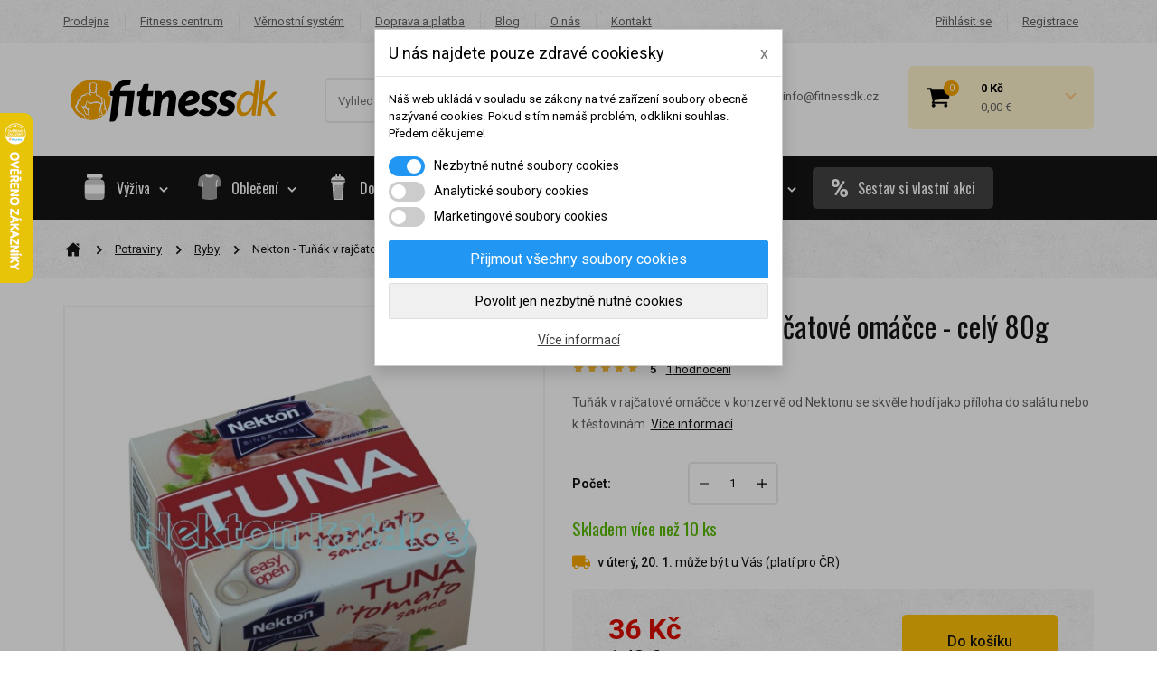

--- FILE ---
content_type: text/html; charset=utf-8
request_url: https://fitnessdk.cz/ryby/3342-nekton-tunak-v-rajcatove-omacce-cely-8594009063927.html
body_size: 52308
content:
<!DOCTYPE HTML>
<!--[if lt IE 7]> <html class="no-js lt-ie9 lt-ie8 lt-ie7" lang="cs-cz"><![endif]-->
<!--[if IE 7]><html class="no-js lt-ie9 lt-ie8 ie7" lang="cs-cz"><![endif]-->
<!--[if IE 8]><html class="no-js lt-ie9 ie8" lang="cs-cz"><![endif]-->
<!--[if gt IE 8]> <html class="no-js ie9" lang="cs-cz"><![endif]-->
<html lang="cs-cz">
	<head>
		<meta charset="utf-8" />
		<title>Nekton - Tuňák v rajčatové omáčce - celý | Fitnessdk</title>
		<meta name="description" content="Lahodný tuňák v rajčatové omáčce - celý od firmy Nekton. Jedná se o sterilovanou rybí konzervu. Vhodný jak do různých salátů, tak jen tak na chuť." />
		<meta name="keywords" content="sterilovaná,rybí,konzerva" />
		<meta name="author" content="Roman Kotyra" />
		<meta name="robots" content="index,follow" />
		<meta name="viewport" content="width=device-width, minimum-scale=0.25, maximum-scale=1.6, initial-scale=1.0" /> 
		<meta name="apple-mobile-web-app-capable" content="yes" /> 
		






		
		<meta http-equiv="content-language" content="cs" />
		<link rel="icon" type="image/vnd.microsoft.icon" href="/img/favicon.ico" />
		<link rel="shortcut icon" type="image/x-icon" href="/img/favicon.ico" />
		<link rel="apple-touch-icon" sizes="57x57" href="/img/apple-icon-57x57.png">
		<link rel="apple-touch-icon" sizes="60x60" href="/img/apple-icon-60x60.png">
		<link rel="apple-touch-icon" sizes="72x72" href="/img/apple-icon-72x72.png">
		<link rel="apple-touch-icon" sizes="76x76" href="/img/apple-icon-76x76.png">
		<link rel="apple-touch-icon" sizes="114x114" href="/img/apple-icon-114x114.png">
		<link rel="apple-touch-icon" sizes="120x120" href="/img/apple-icon-120x120.png">
		<link rel="apple-touch-icon" sizes="144x144" href="/img/apple-icon-144x144.png">
		<link rel="apple-touch-icon" sizes="152x152" href="/img/apple-icon-152x152.png">
		<link rel="apple-touch-icon" sizes="180x180" href="/img/apple-icon-180x180.png">
		<link rel="icon" type="image/png" sizes="192x192"  href="/img/android-icon-192x192.png">
		<link rel="icon" type="image/png" sizes="32x32" href="/img/favicon-32x32.png">
		<link rel="icon" type="image/png" sizes="96x96" href="/img/favicon-96x96.png">
		<link rel="icon" type="image/png" sizes="16x16" href="/img/favicon-16x16.png">
		
		
		<meta name="msapplication-TileColor" content="#141416">
		<meta name="theme-color" content="#141416">
		<meta name="google-site-verification" content="OGaTqZXWjM_aNKP2Mwuy8TCfV1ZwEXIk4fzE0dwx4Ag" />
		<meta name="norton-safeweb-site-verification" content="xozkl1sebaokvrytvs-yl9-najq-xs1l4uvcr2439t0nwbe61i-5vjzxdo9ky8nffj6z6k0i4wu5bs4nnmbu4gb97j9xlmvarjdcpc3own292tv8mf2e248e83fhbco1" />
		<link rel="preconnect" href="https://fonts.gstatic.com" crossorigin />
		<link rel="preload" as="style" href="https://fonts.googleapis.com/css2?family=Oswald&family=Roboto:wght@400;500;700&display=swap" />
		<link rel="stylesheet" href="https://fonts.googleapis.com/css2?family=Oswald&family=Roboto:wght@400;500;700&display=swap" media="print" onload="this.media='all'" />
		<noscript>
  			<link rel="stylesheet" href="https://fonts.googleapis.com/css2?family=Oswald&family=Roboto:wght@400;500;700&display=swap" />
		</noscript>		
										<link rel="stylesheet" href="https://fitnessdk.cz/themes/fitnessdk/cache/v_1350_84f77f7247b689b6255c78aefeaf491a_all.css" type="text/css" media="all" />
														<link rel="stylesheet" href="https://fitnessdk.cz/themes/fitnessdk/cache/v_1350_08c0192a72d047a598bff2ae893cd4dd_print.css" type="text/css" media="print" />
					
	<script type="text/javascript">
var CUSTOMIZE_TEXTFIELD = 1;
var FancyboxI18nClose = 'Zavř&iacute;t';
var FancyboxI18nNext = 'Dal&scaron;&iacute;';
var FancyboxI18nPrev = 'Předchoz&iacute;';
var PS_CATALOG_MODE = false;
var ajax_allowed = true;
var ajaxsearch = true;
var allowBuyWhenOutOfStock = false;
var attribute_anchor_separator = '-';
var attributesCombinations = [];
var availableLaterValue = '';
var availableNowValue = '';
var baseDir = 'https://fitnessdk.cz/';
var baseUri = 'https://fitnessdk.cz/';
var blocksearch_type = 'top';
var confirm_report_message = 'Opravdu chcete nahlásit tento komentář?';
var contentOnly = false;
var currency = {"id":1,"name":"Czech koruna","iso_code":"CZK","iso_code_num":"203","sign":"K\u010d","blank":"1","conversion_rate":"1.000000","deleted":"0","format":"2","decimals":"0","active":"1","prefix":"","suffix":" K\u010d","id_shop_list":null,"force_id":false};
var currencyBlank = 1;
var currencyEur = {"id":2,"name":"Euro","iso_code":"EUR","iso_code_num":"978","sign":"\u20ac","blank":"1","conversion_rate":"0.041178","deleted":"0","format":"2","decimals":"1","active":"0","prefix":"","suffix":" \u20ac","id_shop_list":null,"force_id":false};
var currencyEurBlank = 1;
var currencyEurFormat = 2;
var currencyEurRate = 0.041178;
var currencyEurSign = '€';
var currencyFormat = 2;
var currencyRate = 1;
var currencySign = 'Kč';
var currentDate = '2026-01-17 00:50:48';
var customerGroupWithoutTax = false;
var customizationFields = false;
var customizationId = null;
var customizationIdMessage = 'Přizpůsobení #';
var default_eco_tax = 0;
var delete_txt = 'Odstránit';
var displayList = true;
var displayPrice = 0;
var dm_api_cz = '6327AD77CD7E5A9A8FFF9E2A4B213514';
var dm_api_sk = false;
var dm_cookie_html_banner = '"\r\n<style>\r\n\r\n    input:checked + .dm_slider {\r\n      background-color: #2196F3;\r\n    }\r\n\r\n    input:focus + .dm_slider {\r\n      box-shadow: 0 0 1px #2196F3;\r\n    }\r\n\r\n    .dm-cookie-popup-accept-cookies, .dm-cookie-popup-accept-cookies-save-group {\r\n        background-color: #2196F3;\r\n        border:1px solid #2196F3;\r\n    }\r\n\r\n    .dm-cookie-popup-accept-cookies:hover {\r\n        background-color: #225c9f;\r\n    }\r\n\r\n    .dm-cookie-popup-accept-cookies-save-group:hover {\r\n        background-color: #225c9f;\r\n    }\r\n\r\n<\/style>\r\n\r\n<div id=\"dm-cookie-popup-container\">\r\n\r\n    <div class=\"dm-cookie-popup\" style=\"display: none;\">\r\n\r\n        <div class=\"dm-cookie-popup-inner\">\r\n            <div class=\"dm-cookie-popup-left\">\r\n                <div class=\"dm-cookie-popup-headline\">U n\u00e1s najdete pouze zdrav\u00e9 cookiesky<span><a href=\"#\" class=\"dm-cookie-popup-decline-cookies-cancel-screen\">x<\/a><\/span><\/div>\r\n                <div class=\"dm-cookie-popup-sub-headline\">N\u00e1\u0161 web ukl\u00e1d\u00e1 v souladu se z\u00e1kony na tv\u00e9 za\u0159\u00edzen\u00ed soubory obecn\u011b naz\u00fdvan\u00e9 cookies. Pokud s t\u00edm nem\u00e1\u0161 probl\u00e9m, odklikni souhlas. P\u0159edem d\u011bkujeme!<\/div>\r\n            <\/div>\r\n        <\/div>\r\n\r\n        <div class=\"dm-cookie-popup-lower\">\r\n            <ul class=\"dm_cookies_variant\">\r\n\r\n                <li class=\"dm_cookies_variant_item\">\r\n                    <span>\r\n                        <label class=\"switch\">\r\n                            <input type=\"checkbox\" name=\"dm_cookie_group_default\" id=\"dm_cookie_group_default\" class=\"noUniform\" checked=\"checked\" disabled \/>\r\n                            <span class=\"dm_slider round\"><\/span>\r\n                        <\/label>\r\n                        <span class=\"dm_title_group\">Nezbytn\u011b nutn\u00e9 soubory cookies<\/span>\r\n                    <\/span>\r\n                    <p class=\"dm_cookies_more_info\">\r\n                        Tyto soubory cookie jsou nezbytn\u00e9 pro provoz na\u0161ich slu\u017eeb a nelze je vypnout. Obvykle se nastavuj\u00ed pouze v reakci na tv\u00e9 akce, jako je nap\u0159\u00edklad vytvo\u0159en\u00ed \u00fa\u010dtu nebo ulo\u017een\u00ed seznamu p\u0159\u00e1n\u00ed na pozd\u011bji.\r\n                    <\/p>\r\n                <\/li>\r\n                \r\n                <li class=\"dm_cookies_variant_item\">\r\n                    <span>\r\n                        <label class=\"switch\">\r\n                            <input type=\"checkbox\" name=\"dm_cookie_group_1\" id=\"dm_cookie_group_1\" class=\"noUniform\"  \/>\r\n                            <span class=\"dm_slider round\"><\/span>\r\n                        <\/label>\r\n                        <span class=\"dm_title_group\">Analytick\u00e9 soubory cookies<\/span>\r\n                    <\/span>\r\n                    <p class=\"dm_cookies_more_info\">Tyto soubory cookie n\u00e1m umo\u017e\u0148uj\u00ed po\u010d\u00edtat n\u00e1v\u0161t\u011bvy a provoz, abychom m\u011bli p\u0159ehled o tom, kter\u00e9 str\u00e1nky jsou nejobl\u00edben\u011bj\u0161\u00ed a jak se na na\u0161em webu n\u00e1v\u0161t\u011bvn\u00edci pohybuj\u00ed. Ve\u0161ker\u00e9 informace, kter\u00e9 tyto soubory cookie shroma\u017e\u010fuj\u00ed, jsou anonymn\u00ed.<\/p>\r\n                <\/li>\r\n\r\n                <li class=\"dm_cookies_variant_item\">\r\n                    <span>\r\n                        <label class=\"switch\">\r\n                            <input type=\"checkbox\" name=\"dm_cookie_group_2\" id=\"dm_cookie_group_2\" class=\"noUniform\"  \/>\r\n                            <span class=\"dm_slider round\"><\/span>\r\n                        <\/label>\r\n                        <span class=\"dm_title_group\">Marketingov\u00e9 soubory cookies<\/span>\r\n                    <\/span>\r\n                    <p class=\"dm_cookies_more_info\">Kdy\u017e p\u0159ijme\u0161 marketingov\u00e9 soubory cookie, d\u00e1v\u00e1\u0161 n\u00e1m souhlas um\u00edstit do tv\u00e9ho za\u0159\u00edzen\u00ed soubory cookie, kter\u00e9 ti poskytnou relevantn\u00ed obsah odpov\u00eddaj\u00edc\u00ed tv\u00fdm z\u00e1jm\u016fm. Tyto soubory cookie mohou b\u00fdt nastaveny n\u00e1mi nebo na\u0161imi reklamn\u00edmi partnery prost\u0159ednictv\u00edm na\u0161ich str\u00e1nek. Jejich \u00fa\u010delem je vytvo\u0159it profil tv\u00fdch z\u00e1jm\u016f a zobrazovat ti relevantn\u00ed obsah na na\u0161ich webov\u00fdch str\u00e1nk\u00e1ch i na webov\u00fdch str\u00e1nk\u00e1ch t\u0159et\u00edch stran.<\/p>\r\n                <\/li>\r\n\r\n            <\/ul>\r\n        <\/div>\r\n\r\n        <div class=\"dm-cookie-popup-cms-link\">\r\n                            <a href=\"https:\/\/fitnessdk.cz\/content\/69-vse-o-cookies\" class=\"cookie-a\">P\u0159ej\u00edt na str\u00e1nku Podrobn\u011b o cookies<\/a>\r\n                    <\/div>\r\n\r\n        <div class=\"dm-cookie-popup-right\">\r\n            <a href=\"#\" class=\"dm-cookie-popup-accept-cookies\">P\u0159ijmout v\u0161echny soubory cookies<\/a>\r\n            <a href=\"#\" class=\"dm-cookie-popup-accept-cookies-save-group\" style=\"display:none\">Ulo\u017eit nastaven\u00ed cookies soubor\u016f<\/a>\r\n            <a href=\"#\" class=\"dm-cookie-popup-decline-cookies\">Povolit jen nezbytn\u011b nutn\u00e9 cookies<\/a>\r\n            <a href=\"#\" class=\"dm-cookie-popup-learn-more\">V\u00edce informac\u00ed<\/a>\r\n        <\/div>\r\n\r\n    <\/div>\r\n<\/div>\r\n\r\n"';
var dm_cookies_base_url = 'https://fitnessdk.cz/';
var dm_cookies_days_expires = 31;
var dm_cookies_id_guest = 12525060;
var dm_cookies_position = 'center';
var dm_fb_allowed_add_to_cart = true;
var dm_fb_consent = 'revoke';
var dm_fb_external_id = 12525060;
var dm_fb_id_session_add = '';
var dm_heureka_country = 'cz';
var dm_heureka_key = 'F2F71E2673C41D6E76EAA015E26971FF';
var dm_heureka_position = 21;
var dm_historyprice_ajax_url = 'https://fitnessdk.cz/module/dm_historyprice/ajax';
var dm_historyprice_color_background = '#084f94';
var dm_historyprice_color_line = '#000000';
var dm_historyprice_color_point = '#ff0000';
var dm_historyprice_currency_iso_code = 'CZK';
var dm_historyprice_decimals = 0;
var dm_historyprice_id_product = 3342;
var dm_historyprice_name = 'Prodejní cena';
var dm_historyprice_numbers_combination = '0';
var dm_id_facebook_pixel = '159664545951211';
var doesntExist = 'Pro tento produkt tato kombinace neexistuje. Vyberte si jinou.';
var doesntExistNoMore = 'Produkt není na skladě v této variantě';
var doesntExistNoMoreBut = ', vyberte prosím jinou variantu';
var ecotaxTax_rate = 0;
var fieldRequired = 'Vyplňte všechny požadované pole, pak uložte vlastní nastavení.';
var freeProductTranslation = 'Zdarma!';
var freeShippingTranslation = 'Doručení zdarma!';
var generated_date = 1768607448;
var groupReduction = 0;
var hasDeliveryAddress = false;
var highDPI = false;
var idDefaultImage = 13800;
var id_lang = 1;
var id_product = 3342;
var img_dir = 'https://fitnessdk.cz/themes/fitnessdk/img/';
var img_prod_dir = 'https://fitnessdk.cz/img/p/';
var img_ps_dir = 'https://fitnessdk.cz/img/';
var instantsearch = true;
var isGuest = 0;
var isLogged = 0;
var isMobile = false;
var jqZoomEnabled = false;
var mailalerts_already = 'Již máte upozornění o tomto produktu';
var mailalerts_invalid = 'Váš e-mailová adresa je neplatná';
var mailalerts_placeholder = 'vas@email.cz';
var mailalerts_registered = 'Váš požadavek byl zaevidován';
var mailalerts_url_add = 'https://fitnessdk.cz/module/mailalerts/actions?process=add';
var mailalerts_url_check = 'https://fitnessdk.cz/module/mailalerts/actions?process=check';
var maxQuantityToAllowDisplayOfLastQuantityMessage = 2;
var minimalQuantity = 1;
var moderation_active = true;
var noTaxForThisProduct = false;
var oosHookJsCodeFunctions = [];
var page_name = 'product';
var priceDisplayMethod = 0;
var priceDisplayPrecision = 0;
var productAvailableForOrder = true;
var productBasePriceTaxExcl = 32.142857;
var productBasePriceTaxExcluded = 32.142857;
var productBasePriceTaxIncl = 36;
var productHasAttributes = false;
var productPrice = 36;
var productPriceTaxExcluded = 32.142857;
var productPriceTaxIncluded = 36;
var productPriceWithoutReduction = 36;
var productReference = '68044_T_RO80';
var productShowPrice = true;
var productUnitPriceRatio = 0;
var product_fileButtonHtml = 'Vybrat soubor';
var product_fileDefaultHtml = 'Nebyl vybrán žádný soubor';
var product_specific_price = [];
var productcomment_added = 'Váš komentář byl přidán!';
var productcomment_added_moderation = 'Váš komentář byl přidán a bude k dispozici po schválení moderátorem.';
var productcomment_ok = 'OK';
var productcomment_title = 'Nový komentář';
var productcomments_controller_url = 'https://fitnessdk.cz/module/productcomments/default';
var productcomments_url_rewrite = true;
var quantitiesDisplayAllowed = true;
var quantityAvailable = 28;
var quickView = true;
var reduction_percent = 0;
var reduction_price = 0;
var removingLinkText = 'odstranit tento produkt z košíku';
var roundMode = 2;
var search_url = 'https://fitnessdk.cz/vyhledavani';
var secure_key = 'ba9c079b5e2ae465bcd0212455fa290b';
var sharing_img = 'https://fitnessdk.cz/13800/nekton-tunak-v-rajcatove-omacce-cely.jpg';
var sharing_name = 'Nekton - Tuňák v rajčatové omáčce - celý 80g';
var sharing_url = 'https://fitnessdk.cz/ryby/3342-nekton-tunak-v-rajcatove-omacce-cely-8594009063927.html';
var specific_currency = false;
var specific_price = 0;
var static_token = 'd8341934db9bc1b2388350a31be73877';
var stock_management = 1;
var taxRate = 12;
var toBeDetermined = 'Bude determinováno';
var token = 'd8341934db9bc1b2388350a31be73877';
var uploading_in_progress = 'Probíhá nahrávání, čekejte...';
var usingSecureMode = true;
</script>

		<script type="text/javascript" src="https://fitnessdk.cz/themes/fitnessdk/cache/v_410_529574cf15f269d5718a027c0a17c27b.js"></script>
			
		

    <script data-keepinline="true">

        // GTAG consent
        window.dataLayer = window.dataLayer || [];
        function gtag(){dataLayer.push(arguments);}

        gtag("consent", "default", {
            "ad_storage": "denied",
            "ad_user_data": "denied",
            "ad_personalization": "denied",
            "analytics_storage": "denied"
        });

        
                            
                    gtag("set", "ads_data_redaction", true);
                
                    

        dataLayer.push({
            "event" : "default_consent",
        });

     </script>

<meta property="og:type" content="product" />
<meta property="og:url" content="https://fitnessdk.cz/ryby/3342-nekton-tunak-v-rajcatove-omacce-cely-8594009063927.html" />
<meta property="og:title" content="Nekton - Tuňák v rajčatové omáčce - celý | Fitnessdk" />
<meta property="og:site_name" content="Fitnessdk" />
<meta property="og:description" content="Lahodný tuňák v rajčatové omáčce - celý od firmy Nekton. Jedná se o sterilovanou rybí konzervu. Vhodný jak do různých salátů, tak jen tak na chuť." />
<meta property="og:image" content="https://fitnessdk.cz/13800-sharing_default/nekton-tunak-v-rajcatove-omacce-cely.jpg" />
<meta property="product:pretax_price:amount" content="32.14" />
<meta property="product:pretax_price:currency" content="CZK" />
<meta property="product:price:amount" content="36" />
<meta property="product:price:currency" content="CZK" />

<script type="text/javascript">
     var wpsidebarslider_loop=1;
     var wpsidebarslider_width=1200;
     var wpsidebarslider_speed=500;
     var wpsidebarslider_pause=6000;
     var wpsidebarslider_effect='horizontal';
</script>

<script type="text/javascript">

	
		(function(f, a, s, h, i, o, n) {f['GlamiTrackerObject'] = i;
		f[i]=f[i]||function(){(f[i].q=f[i].q||[]).push(arguments)};o=a.createElement(s),
		n=a.getElementsByTagName(s)[0];o.async=1;o.src=h;n.parentNode.insertBefore(o,n)
		})(window, document, 'script', '//www.glami.cz/js/compiled/pt.js', 'glami');
	

			glami('create', '6327AD77CD7E5A9A8FFF9E2A4B213514', 'cz', 'cztracker');
		glami('cztracker.track', 'PageView');

					glami('cztracker.track', 'ViewContent', {
				content_type: 'product',
                item_ids: ['3342'],
                product_names: ['Nekton - Tuňák v rajčatové omáčce - celý 80g'],
			});
		
		
		
	
	
	$(document).ready(function(){
        $('.ajax_add_to_cart_button').click(function(){

        	var dm_glami_currency = $(this).closest('li').find('[itemprop="priceCurrency"]').attr('content');
        	var dm_glami_id_product = '' + $(this).attr('data-id-product') + ($(this).attr('data-id-product-attribute') != 0 ? '-'+ $(this).attr('data-id-product-attribute') +'' : '') + '';
        	var dm_glami_name = $(this).closest('li').find('.product-name').text().replace(/\t/g, '').trim();
        	var dm_glami_price = $(this).closest('li').find('.content_price .price.product-price').first().text().replace(',', '.').replace(currencySign, '').replace(/\t/g, '').trim();

							glami('cztracker.track', 'AddToCart', {
					item_ids: ['' + dm_glami_id_product + ''],
					product_names: ['' + dm_glami_name + ''],
					value: dm_glami_price,
					currency: '' + dm_glami_currency + ''
				});
			
			
        });

		$('#add_to_cart').click(function(){

			var dm_glami_idCombination = $('#idCombination').val();
			var dm_glami_currency = $(this).closest('form').find('[itemprop="priceCurrency"]').attr('content');
			var dm_glami_id_product = $(this).closest('form').find('#product_page_product_id').val() + (dm_glami_idCombination != '' ? '-' + dm_glami_idCombination + '' : '' ) + '';
			var dm_glami_name = $('h1[itemprop="name"]').text();
        	var dm_glami_price = $(this).closest('form').find('#our_price_display').text().replace(',', '.').replace(currencySign, '').trim();

							glami('cztracker.track', 'AddToCart', {
					item_ids: ['' + dm_glami_id_product + ''],
					product_names: ['' + dm_glami_name + ''],
					value: dm_glami_price,
					currency: '' + dm_glami_currency + ''
				});
			
			
        });
    });

</script>
   
<script type="text/javascript">
var unlike_text ="Unlike this post";
var like_text ="Like this post";
var baseAdminDir ='//';
var ybc_blog_product_category ='0';
var ybc_blog_polls_g_recaptcha = false;
</script>
 


      <script data-keepinline="true">
            window.dataLayer = window.dataLayer || [];
      </script>


<!-- Google Tag Manager - INDEX PAGE -->
      
            <script data-keepinline="true">
            dataLayer.push({
                  "pageCategory" : "product",
                  "google_tag_params" : {
                        "ecomm_pagetype" : "product",
                        "ecomm_category" : "ryby",
                        "ecomm_prodid" : "3342",
                        "ecomm_totalvalue" : "36",
                        "ecomm_totalvalue_tax_exc" : "32",
                        "ecomm_totalvalue_tax_excl" : "32",
                  },
                  
                                                      
                              "event" : "view_item",
                              "ecommerce": {
                                          "currencyCode": "CZK",
                                          "detail" : {
                                                "products" : [
                                                {
                                                      "name" : "Nekton - Tuňák v rajčatové omáčce - celý 80g",
                                                      "id" : "3342",
                                                      "reference" : "68044_T_RO80",
                                                      "brand" : "Nekton",
                                                      "category" : "ryby",
                                                      "variant" : "",
                                                      "price" : "36",
                                                      "price_tax_exc" : "32",
                                                }
                                                ]
                                          },
                                          "items" : [
                                            {
                                                  "item_id" : "3342",
                                                  "item_name" : "Nekton - Tuňák v rajčatové omáčce - celý 80g",
                                                  "currency" : "CZK",
                                                  "index" : 0,
                                                  "item_brand" : "Nekton",
                                                  "item_category" : "ryby",
                                                  "item_variant" : "",
                                                  "price" : "36",
                                            }
                                          ]
                                  },
                              
                                          
            });
        </script>
      

<!-- Google Tag Manager - SEARCH PAGE-->
<!-- Google Tag Manager - PAGE END -->

<!-- Google Tag Manager -->

      <script data-keepinline="true">(function(w,d,s,l,i){w[l]=w[l]||[];w[l].push({"gtm.start":
      new Date().getTime(),event:"gtm.js"});var f=d.getElementsByTagName(s)[0],
      j=d.createElement(s),dl=l!="dataLayer"?"&l="+l:"";j.async=true;j.src=
      "https://www.googletagmanager.com/gtm.js?id="+i+dl;f.parentNode.insertBefore(j,f);
      })(window,document,"script","dataLayer", "GTM-KKXBXVX");</script>

<!-- End Google Tag Manager -->
    


                                        <!-- Foxentry start -->  <script async="">  var Foxentry;  (function () {  var e = document.querySelector("script"), s = document.createElement('script');  s.setAttribute('type', 'text/javascript');  s.setAttribute('async', 'true');  s.setAttribute('src', 'https://cdn.foxentry.cz/lib');  e.parentNode.appendChild(s);  s.onload = function(){ Foxentry = new FoxentryBase('tvcL2lHIY8'); }  })();  </script>  <!-- Foxentry end -->
                        
<!-- DM - Facebook Pixel Code -->

<script type="text/javascript">

	
  		!function(f,b,e,v,n,t,s)
  		{if(f.fbq)return;n=f.fbq=function(){n.callMethod?
  		n.callMethod.apply(n,arguments):n.queue.push(arguments)};
  		if(!f._fbq)f._fbq=n;n.push=n;n.loaded=!0;n.version='2.0';
  		n.queue=[];t=b.createElement(e);t.async=!0;
  		t.src=v;s=b.getElementsByTagName(e)[0];
  		s.parentNode.insertBefore(t,s)}(window, document,'script',
  		'https://connect.facebook.net/en_US/fbevents.js');
  	

  	fbq('consent', 'revoke');
	fbq('init', '159664545951211', { 'external_id' : '12525060' });
  	fbq('track', 'PageView');

	
  		fbq('track', 'ViewContent', {
		  content_ids: ['3342'],
		  content_name: ['Nekton - Tuňák v rajčatové omáčce - celý 80g'],
		  content_type: 'product',
		  value: 36,
		  currency: 'CZK'
		}, {
            eventID: 'product-3342--1768607448'
        });

	
  	$(document).ready(function(){
        $('.ajax_add_to_cart_button').click(function(){

        	var dm_facebook_currency = $(this).closest('li').find('[itemprop="priceCurrency"]').attr('content');
        	var dm_facebook_id_product = '' + $(this).attr('data-id-product') + ($(this).attr('data-id-product-attribute') != 0 && 1 == 1 ? '-'+ $(this).attr('data-id-product-attribute') +'' : '') + '';
        	var dm_facebook_name = $(this).closest('li').find('.product-name').text().replace(/\t/g, '').trim();
        	var dm_facebook_amount = $(this).closest('li').find('.content_price .price.product-price').first().text().replace(',', '.').replace(currencySign, '').replace(' ', '').replace(/\t/g, '').trim();

            if(typeof dm_facebook_currency === 'undefined')
            {
                var dm_facebook_currency = $('meta[itemprop="priceCurrency"]').attr('content');
            }

            if(typeof dm_facebook_name === 'undefined')
            {
                var dm_facebook_name = $(this).closest('div.product-container').find('.product-name').text().replace(/\t/g, '').trim();
            }

            if(typeof dm_facebook_amount === 'undefined')
            {
                var dm_facebook_amount = $(this).closest('div.product-container').find('.content_price .price.product-price').first().text().replace(',', '.').replace(currencySign, '').replace(' ', '').replace(/\t/g, '').trim();
            }

			
				fbq('track', 'AddToCart', {
                    content_ids: ['' + dm_facebook_id_product + ''],
                    content_name: ['' + dm_facebook_name + ''],
                    content_type: 'product',
                    value: dm_facebook_amount,
                    currency: '' + dm_facebook_currency + ''
                }, {
                    eventID: 'addcart-' + dm_facebook_id_product + '-'
                });

			
        });

		$('#add_to_cart').click(function(){

			var dm_facebook_idCombination = $('#idCombination').val();
			var dm_facebook_currency = $(this).closest('form').find('[itemprop="priceCurrency"]').attr('content');
			var dm_facebook_id_product = $(this).closest('form').find('#product_page_product_id').val() + (dm_facebook_idCombination != '' && 1 == 1 ? '-' + dm_facebook_idCombination + '' : '' ) + '';
			var dm_facebook_name = $('h1[itemprop="name"]').text();
        	var dm_facebook_amount = $(this).closest('form').find('#our_price_display').text().replace(',', '.').replace(' ', '').replace(currencySign, '').trim();

            if(typeof dm_facebook_amount === 'undefined')
            {
                var dm_facebook_amount = $('span#our_price_display[itemprop="price"]').text().replace(',', '.').replace(' ', '').replace(currencySign, '').trim();
            }

            if(typeof dm_facebook_currency === 'undefined')
            {
                var dm_facebook_currency = $('meta[itemprop="priceCurrency"]').attr('content');
            }

			
				fbq('track', 'AddToCart', {
                    content_ids: ['' + dm_facebook_id_product + ''],
                    content_name: ['' + dm_facebook_name + ''],
                    content_type: 'product',
                    value: dm_facebook_amount,
                    currency: '' + dm_facebook_currency + ''
                }, {
                    eventID: 'addcart-' + dm_facebook_id_product + '-'
                });

			
        });
    });


</script>

<!-- DM - End Facebook Pixel Code -->

		<!--[if IE 8]>
		<script src="https://oss.maxcdn.com/libs/html5shiv/3.7.0/html5shiv.js"></script>
		<script src="https://oss.maxcdn.com/libs/respond.js/1.3.0/respond.min.js"></script>
		<![endif]-->
<script type='text/javascript'>
  window.smartlook||(function(d) {
    var o=smartlook=function(){ o.api.push(arguments)},h=d.getElementsByTagName('head')[0];
    var c=d.createElement('script');o.api=new Array();c.async=true;c.type='text/javascript';
    c.charset='utf-8';c.src='https://rec.smartlook.com/recorder.js';h.appendChild(c);
    })(document);
    smartlook('init', '91f2d0dcf151405583668ab312d17c9eaec82ff7');
</script>		

	</head>
	<body id="product" class="product product-3342 product-nekton-tunak-v-rajcatove-omacce-cely category-161 category-ryby hide-left-column hide-right-column lang_cs  ">
	<svg aria-hidden="true" style="position: absolute; width: 0; height: 0; overflow: hidden;" version="1.1" xmlns="http://www.w3.org/2000/svg" xmlns:xlink="http://www.w3.org/1999/xlink">
<defs>
<symbol id="icon-arrow-down" viewBox="0 0 32 32">
<path stroke-width="5.3333" stroke-miterlimit="4" stroke-linecap="butt" stroke-linejoin="miter" d="M2.667 8l13.333 13.333 13.333-13.333"></path>
</symbol>
<symbol id="icon-arrow-left" viewBox="0 0 32 32">
<path stroke-width="4.9231" stroke-miterlimit="4" stroke-linecap="butt" stroke-linejoin="miter" d="M22.154 3.692l-12.308 12.308 12.308 12.308"></path>
</symbol>
<symbol id="icon-arrow-right" viewBox="0 0 32 32">
<path stroke-width="4.9231" stroke-miterlimit="4" stroke-linecap="butt" stroke-linejoin="miter" d="M9.846 3.692l12.308 12.308-12.308 12.308"></path>
</symbol>
<symbol id="icon-arrow-top" viewBox="0 0 32 32">
<path stroke-width="5.3333" stroke-miterlimit="4" stroke-linecap="butt" stroke-linejoin="miter" d="M2.667 24l13.333-13.333 13.333 13.333"></path>
</symbol>
<symbol id="icon-bulb" viewBox="0 0 32 32">
<path fill="#856404" style="fill: var(--color1, #856404)" d="M16 4.609c-0.552 0-1-0.448-1-1v-2.609c0-0.552 0.448-1 1-1s1 0.448 1 1v2.609c0 0.552-0.448 1-1 1z"></path>
<path fill="#856404" style="fill: var(--color1, #856404)" d="M24.761 8.239c-0.256 0-0.512-0.097-0.707-0.293-0.391-0.391-0.391-1.024 0-1.415l1.845-1.845c0.391-0.391 1.024-0.391 1.415 0s0.391 1.024 0 1.415l-1.845 1.845c-0.196 0.195-0.452 0.293-0.708 0.293v0z"></path>
<path fill="#856404" style="fill: var(--color1, #856404)" d="M31 17h-2.609c-0.552 0-1-0.448-1-1s0.448-1 1-1h2.609c0.552 0 1 0.448 1 1s-0.448 1-1 1z"></path>
<path fill="#856404" style="fill: var(--color1, #856404)" d="M26.607 27.607c-0.256 0-0.512-0.097-0.707-0.293l-1.845-1.845c-0.391-0.391-0.391-1.024 0-1.415s1.024-0.391 1.415 0l1.845 1.845c0.391 0.391 0.391 1.024 0 1.415-0.196 0.196-0.452 0.293-0.708 0.293z"></path>
<path fill="#856404" style="fill: var(--color1, #856404)" d="M5.393 27.607c-0.256 0-0.512-0.097-0.707-0.293-0.391-0.391-0.391-1.024 0-1.415l1.845-1.845c0.391-0.391 1.024-0.391 1.415 0s0.391 1.024 0 1.415l-1.845 1.845c-0.196 0.196-0.452 0.293-0.708 0.293v0z"></path>
<path fill="#856404" style="fill: var(--color1, #856404)" d="M3.609 17h-2.609c-0.552 0-1-0.448-1-1s0.448-1 1-1h2.609c0.552 0 1 0.448 1 1s-0.448 1-1 1z"></path>
<path fill="#856404" style="fill: var(--color1, #856404)" d="M7.239 8.239c-0.256 0-0.512-0.097-0.707-0.293l-1.845-1.845c-0.391-0.391-0.391-1.024 0-1.415s1.024-0.391 1.415 0l1.845 1.845c0.391 0.391 0.391 1.024 0 1.415-0.197 0.195-0.452 0.293-0.708 0.293v0z"></path>
<path fill="#856404" style="fill: var(--color1, #856404)" d="M20 28v1.667c0 1.28-1.053 2.333-2.333 2.333h-3.333c-1.12 0-2.333-0.853-2.333-2.72v-1.28h8z"></path>
<path fill="#856404" style="fill: var(--color1, #856404)" d="M21.88 8.747c-2.187-1.773-5.067-2.467-7.88-1.867-3.533 0.733-6.4 3.613-7.133 7.147-0.747 3.627 0.613 7.227 3.52 9.427 0.787 0.587 1.333 1.493 1.52 2.547v0.013c0.027-0.013 0.067-0.013 0.093-0.013h8c0.027 0 0.040 0 0.067 0.013v-0.013c0.187-1.013 0.787-1.947 1.707-2.667 2.253-1.787 3.56-4.453 3.56-7.333 0-2.827-1.253-5.467-3.453-7.253zM21 16.667c-0.547 0-1-0.453-1-1 0-2.027-1.64-3.667-3.667-3.667-0.547 0-1-0.453-1-1s0.453-1 1-1c3.12 0 5.667 2.547 5.667 5.667 0 0.547-0.453 1-1 1z"></path>
<path fill="#856404" style="fill: var(--color1, #856404)" d="M11.907 26h0.093c-0.027 0-0.067 0-0.093 0.013v-0.013z"></path>
<path fill="#856404" style="fill: var(--color1, #856404)" d="M20.067 26v0.013c-0.027-0.013-0.040-0.013-0.067-0.013h0.067z"></path>
</symbol>
<symbol id="icon-cart" viewBox="0 0 32 32">
<path d="M23.836 26.729c0 0.658 0.233 1.22 0.699 1.685s1.027 0.699 1.686 0.699c0.658 0 1.22-0.233 1.685-0.699s0.699-1.027 0.699-1.685-0.233-1.22-0.699-1.685c-0.465-0.465-1.027-0.698-1.685-0.698s-1.221 0.233-1.686 0.698c-0.465 0.466-0.699 1.027-0.699 1.685z"></path>
<path d="M30.634 5.63c-0.236-0.236-0.515-0.354-0.838-0.354h-22.365c-0.013-0.087-0.040-0.245-0.084-0.475s-0.077-0.413-0.102-0.55c-0.025-0.136-0.071-0.301-0.14-0.493s-0.149-0.345-0.242-0.456c-0.093-0.112-0.217-0.208-0.372-0.289s-0.332-0.121-0.531-0.121h-4.767c-0.323 0-0.602 0.118-0.838 0.354s-0.354 0.515-0.354 0.838 0.118 0.602 0.354 0.838c0.236 0.236 0.515 0.354 0.838 0.354h3.799l3.296 15.326c-0.025 0.050-0.152 0.285-0.382 0.708s-0.413 0.791-0.549 1.108c-0.137 0.317-0.205 0.562-0.205 0.736 0 0.323 0.118 0.602 0.354 0.838 0.236 0.235 0.515 0.354 0.838 0.354h19.068c0.323 0 0.602-0.118 0.838-0.354s0.354-0.516 0.354-0.838-0.118-0.602-0.354-0.838c-0.236-0.236-0.515-0.354-0.838-0.354h-17.132c0.298-0.596 0.447-0.993 0.447-1.192 0-0.125-0.016-0.261-0.047-0.41s-0.068-0.313-0.112-0.494c-0.043-0.18-0.071-0.313-0.084-0.4l19.442-2.272c0.31-0.038 0.565-0.171 0.763-0.4s0.298-0.493 0.298-0.791v-9.535c0-0.323-0.118-0.602-0.354-0.838z"></path>
<path d="M7.151 26.729c0 0.658 0.233 1.22 0.698 1.685s1.027 0.699 1.685 0.699c0.658 0 1.22-0.233 1.685-0.699s0.699-1.027 0.699-1.685-0.233-1.22-0.699-1.685c-0.466-0.465-1.027-0.698-1.685-0.698s-1.22 0.233-1.685 0.698c-0.465 0.466-0.698 1.027-0.698 1.685z"></path>
</symbol>
<symbol id="icon-completed-circle" viewBox="0 0 32 32">
<path fill="#f2ffe7" stroke="#56ba00" stroke-width="2" stroke-miterlimit="4" stroke-linecap="butt" stroke-linejoin="miter" style="fill: var(--color2, #f2ffe7); stroke: var(--color3, #56ba00)" d="M16 1c8.284 0 15 6.716 15 15s-6.716 15-15 15c-8.284 0-15-6.716-15-15s6.716-15 15-15z"></path>
<path fill="#56ba00" style="fill: var(--color3, #56ba00)" d="M19.047 13l1.167 1.167-5.833 5.833-0.265-0.265-0.004 0.004-3.111-3.111 1.167-1.167 2.209 2.21 4.671-4.671z"></path>
</symbol>
<symbol id="icon-cross" viewBox="0 0 32 32">
<path fill="#fff" stroke-width="1.4545" stroke-miterlimit="4" stroke-linecap="butt" stroke-linejoin="miter" style="fill: var(--color4, #fff);" d="M30.545 16c0 8.033-6.512 14.545-14.545 14.545s-14.545-6.512-14.545-14.545c0-8.033 6.512-14.545 14.545-14.545s14.545 6.512 14.545 14.545z"></path>
<path style="" d="M20.3 10.182l1.518 1.518-4.301 4.3 4.301 4.3-1.518 1.518-4.3-4.301-4.3 4.301-1.518-1.518 4.3-4.3-4.3-4.3 1.518-1.518 4.3 4.301 4.3-4.301z"></path>
</symbol>
<symbol id="icon-cross_hover" viewBox="0 0 32 32">
<path fill="#fff" stroke="#cb0705" stroke-width="1.4545" stroke-miterlimit="4" stroke-linecap="butt" stroke-linejoin="miter" style="fill: var(--color4, #fff); stroke: var(--color6, #cb0705)" d="M30.545 16c0 8.033-6.512 14.545-14.545 14.545s-14.545-6.512-14.545-14.545c0-8.033 6.512-14.545 14.545-14.545s14.545 6.512 14.545 14.545z"></path>
<path fill="#cb0705" style="fill: var(--color6, #cb0705)" d="M20.3 10.182l1.518 1.518-4.301 4.3 4.301 4.3-1.518 1.518-4.3-4.301-4.3 4.301-1.518-1.518 4.3-4.3-4.3-4.3 1.518-1.518 4.3 4.301 4.3-4.301z"></path>
</symbol>
<symbol id="icon-email" viewBox="0 0 32 32">
<path fill="#616264" style="fill: var(--color5, #616264)" d="M29.132 28.401c0.719 0 1.342-0.239 1.872-0.71l-9.063-9.112c-0.217 0.157-0.428 0.309-0.627 0.454-0.678 0.502-1.229 0.894-1.651 1.175s-0.985 0.569-1.687 0.862c-0.702 0.293-1.357 0.44-1.964 0.44h-0.036c-0.607 0-1.261-0.146-1.964-0.44s-1.265-0.58-1.687-0.862c-0.423-0.281-0.973-0.673-1.651-1.175-0.189-0.139-0.399-0.292-0.626-0.456l-9.064 9.115c0.53 0.471 1.153 0.71 1.872 0.71h26.276z"></path>
<path fill="#616264" style="fill: var(--color5, #616264)" d="M1.803 12.841c-0.678-0.455-1.28-0.975-1.803-1.562v13.864l7.988-8.031c-1.598-1.122-3.657-2.544-6.185-4.271z"></path>
<path fill="#616264" style="fill: var(--color5, #616264)" d="M30.203 12.841c-2.431 1.655-4.498 3.079-6.2 4.274l7.985 8.028v-13.864c-0.512 0.575-1.107 1.095-1.785 1.562z"></path>
<path fill="#616264" style="fill: var(--color5, #616264)" d="M29.132 3.131h-26.276c-0.917 0-1.621 0.311-2.115 0.933s-0.741 1.4-0.741 2.333c0 0.754 0.327 1.57 0.982 2.45s1.351 1.57 2.088 2.073c0.405 0.287 1.624 1.14 3.659 2.558 1.099 0.765 2.054 1.433 2.875 2.008 0.7 0.49 1.303 0.915 1.802 1.267 0.057 0.040 0.147 0.105 0.267 0.191 0.129 0.093 0.291 0.211 0.492 0.357 0.387 0.281 0.708 0.509 0.964 0.682s0.565 0.368 0.928 0.583c0.363 0.215 0.705 0.377 1.027 0.485s0.619 0.162 0.892 0.162h0.036c0.274 0 0.571-0.054 0.892-0.162s0.663-0.269 1.026-0.485c0.363-0.215 0.672-0.41 0.928-0.583s0.577-0.401 0.964-0.682c0.2-0.146 0.363-0.264 0.492-0.356 0.119-0.086 0.209-0.15 0.267-0.191 0.388-0.272 0.993-0.694 1.806-1.262 1.48-1.034 3.659-2.555 6.548-4.571 0.869-0.61 1.594-1.346 2.178-2.207 0.582-0.861 0.874-1.765 0.874-2.71 0-0.79-0.283-1.466-0.848-2.028s-1.235-0.843-2.009-0.843z"></path>
</symbol>
<symbol id="icon-email_hover" viewBox="0 0 32 32">
<path d="M29.132 28.401c0.719 0 1.342-0.239 1.872-0.71l-9.063-9.112c-0.217 0.157-0.428 0.309-0.627 0.454-0.678 0.502-1.229 0.894-1.651 1.175s-0.985 0.569-1.687 0.862c-0.702 0.293-1.357 0.44-1.964 0.44h-0.036c-0.607 0-1.261-0.146-1.964-0.44s-1.265-0.58-1.687-0.862c-0.423-0.281-0.973-0.673-1.651-1.175-0.189-0.139-0.399-0.292-0.626-0.456l-9.064 9.115c0.53 0.471 1.153 0.71 1.872 0.71h26.276z"></path>
<path d="M1.803 12.841c-0.678-0.455-1.28-0.975-1.803-1.562v13.864l7.988-8.031c-1.598-1.122-3.657-2.544-6.185-4.271z"></path>
<path d="M30.203 12.841c-2.431 1.655-4.498 3.079-6.2 4.274l7.985 8.028v-13.864c-0.512 0.575-1.107 1.095-1.785 1.562z"></path>
<path d="M29.132 3.131h-26.276c-0.917 0-1.621 0.311-2.115 0.933s-0.741 1.4-0.741 2.333c0 0.754 0.327 1.57 0.982 2.45s1.351 1.57 2.088 2.073c0.405 0.287 1.624 1.14 3.659 2.558 1.099 0.765 2.054 1.433 2.875 2.008 0.7 0.49 1.303 0.915 1.802 1.267 0.057 0.040 0.147 0.105 0.267 0.191 0.129 0.093 0.291 0.211 0.492 0.357 0.387 0.281 0.708 0.509 0.964 0.682s0.565 0.368 0.928 0.583c0.363 0.215 0.705 0.377 1.027 0.485s0.619 0.162 0.892 0.162h0.036c0.274 0 0.571-0.054 0.892-0.162s0.663-0.269 1.026-0.485c0.363-0.215 0.672-0.41 0.928-0.583s0.577-0.401 0.964-0.682c0.2-0.146 0.363-0.264 0.492-0.356 0.119-0.086 0.209-0.15 0.267-0.191 0.388-0.272 0.993-0.694 1.806-1.262 1.48-1.034 3.659-2.555 6.548-4.571 0.869-0.61 1.594-1.346 2.178-2.207 0.582-0.861 0.874-1.765 0.874-2.71 0-0.79-0.283-1.466-0.848-2.028s-1.235-0.843-2.009-0.843z"></path>
</symbol>
<symbol id="icon-email-small" viewBox="0 0 32 32">
<path d="M29.132 28.334c0.719 0 1.342-0.237 1.872-0.706l-9.063-9.063c-0.217 0.156-0.428 0.307-0.627 0.451-0.678 0.5-1.229 0.89-1.651 1.169s-0.985 0.566-1.687 0.857c-0.702 0.292-1.357 0.437-1.964 0.437h-0.036c-0.607 0-1.261-0.145-1.964-0.437s-1.265-0.577-1.687-0.857c-0.423-0.279-0.973-0.669-1.651-1.169-0.189-0.139-0.399-0.291-0.626-0.454l-9.064 9.066c0.53 0.469 1.153 0.706 1.872 0.706h26.276z"></path>
<path d="M1.803 12.858c-0.678-0.452-1.28-0.97-1.803-1.553v13.789l7.988-7.988c-1.598-1.116-3.657-2.53-6.185-4.248z"></path>
<path d="M30.203 12.858c-2.431 1.646-4.498 3.062-6.2 4.251l7.985 7.985v-13.789c-0.512 0.572-1.107 1.089-1.785 1.553z"></path>
<path d="M29.132 3.201h-26.276c-0.917 0-1.621 0.31-2.115 0.928s-0.741 1.393-0.741 2.321c0 0.75 0.327 1.562 0.982 2.437s1.351 1.562 2.088 2.061c0.405 0.286 1.624 1.134 3.659 2.544 1.099 0.761 2.054 1.425 2.875 1.998 0.7 0.488 1.303 0.91 1.802 1.26 0.057 0.040 0.147 0.104 0.267 0.19 0.129 0.092 0.291 0.21 0.492 0.355 0.387 0.28 0.708 0.506 0.964 0.678s0.565 0.366 0.928 0.58c0.363 0.214 0.705 0.375 1.027 0.482s0.619 0.161 0.892 0.161h0.036c0.274 0 0.571-0.054 0.892-0.161s0.663-0.268 1.026-0.482c0.363-0.214 0.672-0.408 0.928-0.58s0.577-0.399 0.964-0.678c0.2-0.145 0.363-0.262 0.492-0.354 0.119-0.086 0.209-0.15 0.267-0.19 0.388-0.27 0.993-0.691 1.806-1.255 1.48-1.028 3.659-2.542 6.548-4.546 0.869-0.607 1.594-1.339 2.178-2.195 0.582-0.857 0.874-1.755 0.874-2.695 0-0.785-0.283-1.458-0.848-2.017s-1.235-0.839-2.009-0.839z"></path>
</symbol>
<symbol id="icon-facebook" viewBox="0 0 32 32">
<path d="M27.313 0h-22.625c-2.584 0-4.688 2.103-4.688 4.688v22.625c0 2.584 2.103 4.688 4.688 4.688h9.438v-11.313h-3.75v-5.625h3.75v-3.813c0-3.102 2.523-5.625 5.625-5.625h5.688v5.625h-5.688v3.813h5.688l-0.938 5.625h-4.75v11.313h7.563c2.584 0 4.688-2.103 4.688-4.688v-22.625c0-2.584-2.103-4.688-4.688-4.688z"></path>
</symbol>
<symbol id="icon-facebook_hover" viewBox="0 0 32 32">
<path d="M27.313 0h-22.625c-2.584 0-4.688 2.103-4.688 4.688v22.625c0 2.584 2.103 4.688 4.688 4.688h9.438v-11.313h-3.75v-5.625h3.75v-3.813c0-3.102 2.523-5.625 5.625-5.625h5.688v5.625h-5.688v3.813h5.688l-0.938 5.625h-4.75v11.313h7.563c2.584 0 4.688-2.103 4.688-4.688v-22.625c0-2.584-2.103-4.688-4.688-4.688z"></path>
</symbol>
<symbol id="icon-youtube" viewBox="0 0 24 28">
<path d="M15.172 19.437v3.297c0 0.703-0.203 1.047-0.609 1.047-0.234 0-0.469-0.109-0.703-0.344v-4.703c0.234-0.234 0.469-0.344 0.703-0.344 0.406 0 0.609 0.359 0.609 1.047zM20.453 19.453v0.719h-1.406v-0.719c0-0.703 0.234-1.062 0.703-1.062s0.703 0.359 0.703 1.062zM5.359 16.047h1.672v-1.469h-4.875v1.469h1.641v8.891h1.563v-8.891zM9.859 24.938h1.391v-7.719h-1.391v5.906c-0.313 0.438-0.609 0.656-0.891 0.656-0.187 0-0.297-0.109-0.328-0.328-0.016-0.047-0.016-0.219-0.016-0.547v-5.688h-1.391v6.109c0 0.547 0.047 0.906 0.125 1.141 0.125 0.391 0.453 0.578 0.906 0.578 0.5 0 1.031-0.313 1.594-0.953v0.844zM16.562 22.625v-3.078c0-0.719-0.031-1.234-0.141-1.547-0.172-0.578-0.562-0.875-1.109-0.875-0.516 0-1 0.281-1.453 0.844v-3.391h-1.391v10.359h1.391v-0.75c0.469 0.578 0.953 0.859 1.453 0.859 0.547 0 0.938-0.297 1.109-0.859 0.109-0.328 0.141-0.844 0.141-1.563zM21.844 22.469v-0.203h-1.422c0 0.562-0.016 0.875-0.031 0.953-0.078 0.375-0.281 0.562-0.625 0.562-0.484 0-0.719-0.359-0.719-1.078v-1.359h2.797v-1.609c0-0.828-0.141-1.422-0.422-1.813-0.406-0.531-0.953-0.797-1.656-0.797-0.719 0-1.266 0.266-1.672 0.797-0.297 0.391-0.438 0.984-0.438 1.813v2.703c0 0.828 0.156 1.437 0.453 1.813 0.406 0.531 0.953 0.797 1.687 0.797s1.313-0.281 1.687-0.828c0.172-0.25 0.297-0.531 0.328-0.844 0.031-0.141 0.031-0.453 0.031-0.906zM12.344 8.203v-3.281c0-0.719-0.203-1.078-0.672-1.078-0.453 0-0.672 0.359-0.672 1.078v3.281c0 0.719 0.219 1.094 0.672 1.094 0.469 0 0.672-0.375 0.672-1.094zM23.578 19.938c0 1.797-0.016 3.719-0.406 5.469-0.297 1.234-1.297 2.141-2.5 2.266-2.875 0.328-5.781 0.328-8.672 0.328s-5.797 0-8.672-0.328c-1.203-0.125-2.219-1.031-2.5-2.266-0.406-1.75-0.406-3.672-0.406-5.469v0c0-1.813 0.016-3.719 0.406-5.469 0.297-1.234 1.297-2.141 2.516-2.281 2.859-0.313 5.766-0.313 8.656-0.313s5.797 0 8.672 0.313c1.203 0.141 2.219 1.047 2.5 2.281 0.406 1.75 0.406 3.656 0.406 5.469zM7.984 0h1.594l-1.891 6.234v4.234h-1.563v-4.234c-0.141-0.766-0.453-1.859-0.953-3.313-0.344-0.969-0.688-1.953-1.016-2.922h1.656l1.109 4.109zM13.766 5.203v2.734c0 0.828-0.141 1.453-0.438 1.844-0.391 0.531-0.938 0.797-1.656 0.797-0.703 0-1.25-0.266-1.641-0.797-0.297-0.406-0.438-1.016-0.438-1.844v-2.734c0-0.828 0.141-1.437 0.438-1.828 0.391-0.531 0.938-0.797 1.641-0.797 0.719 0 1.266 0.266 1.656 0.797 0.297 0.391 0.438 1 0.438 1.828zM19 2.672v7.797h-1.422v-0.859c-0.562 0.656-1.094 0.969-1.609 0.969-0.453 0-0.781-0.187-0.922-0.578-0.078-0.234-0.125-0.609-0.125-1.172v-6.156h1.422v5.734c0 0.328 0 0.516 0.016 0.547 0.031 0.219 0.141 0.344 0.328 0.344 0.281 0 0.578-0.219 0.891-0.672v-5.953h1.422z"></path>
</symbol>
<symbol id="icon-instagram" viewBox="0 0 32 32">
<path d="M22 0h-12c-5.522 0-10 4.478-10 10v12c0 5.522 4.478 10 10 10h12c5.522 0 10-4.478 10-10v-12c0-5.522-4.478-10-10-10zM29 22c0 3.86-3.14 7-7 7h-12c-3.86 0-7-3.14-7-7v-12c0-3.86 3.14-7 7-7h12c3.86 0 7 3.14 7 7v12z"></path>
<path d="M16 8c-4.418 0-8 3.582-8 8s3.582 8 8 8c4.418 0 8-3.582 8-8s-3.582-8-8-8zM16 21c-2.756 0-5-2.244-5-5 0-2.758 2.244-5 5-5s5 2.242 5 5c0 2.756-2.244 5-5 5z"></path>
<path d="M25.666 7.4c0 0.589-0.477 1.066-1.066 1.066s-1.066-0.477-1.066-1.066c0-0.589 0.477-1.066 1.066-1.066s1.066 0.477 1.066 1.066z"></path>
</symbol>
<symbol id="icon-home" viewBox="0 0 32 32">
<path d="M31.438 14.341l-14.346-12.811c-0.63-0.562-1.579-0.562-2.209-0l-14.346 12.811c-0.504 0.45-0.671 1.144-0.425 1.768s0.847 1.026 1.529 1.026h2.291v12.835c0 0.509 0.421 0.922 0.94 0.922h7.863c0.519 0 0.94-0.413 0.94-0.922v-7.793h4.621v7.793c0 0.509 0.421 0.922 0.94 0.922h7.863c0.519 0 0.94-0.413 0.94-0.922v-12.835h2.292c0.682 0 1.283-0.403 1.529-1.026s0.079-1.318-0.425-1.768z"></path>
<path d="M27.797 2.947h-6.315l7.255 6.465v-5.544c0-0.509-0.421-0.921-0.94-0.921z"></path>
</symbol>
<symbol id="icon-ico-1" viewBox="0 0 32 32">
<path fill="#f7a600" style="fill: var(--color7, #f7a600)" d="M19.762 5.938v-0.008l5.917 2.637 5.941-2.216-15.81-5.9-15.81 5.9 15.81 5.9 5.917-2.208-5.917-2.433z"></path>
<path fill="#f7a600" style="fill: var(--color7, #f7a600)" d="M0 8.318v17.699l14.822 5.532v-17.699l-14.822-5.532zM7.905 26.082l-3.952-1.475v-2.098l3.952 1.475v2.098z"></path>
<path fill="#f7a600" style="fill: var(--color7, #f7a600)" d="M25.691 10.53v4.926l-3.952 1.475v-4.926l-4.941 1.845v17.699l14.822-5.532v-17.699z"></path>
</symbol>
<symbol id="icon-ico-2" viewBox="0 0 32 32">
<path fill="#f7a600" style="fill: var(--color7, #f7a600)" d="M30.046 16.383c-0.131-0.263-0.131-0.564 0-0.827l1.21-2.437c0.674-1.357 0.14-2.974-1.215-3.682l-2.433-1.271c-0.263-0.137-0.443-0.381-0.494-0.669l-0.476-2.672c-0.265-1.487-1.662-2.487-3.181-2.276l-2.728 0.38c-0.294 0.041-0.585-0.052-0.799-0.256l-1.98-1.886c-1.102-1.050-2.829-1.050-3.932 0l-1.98 1.886c-0.214 0.203-0.505 0.296-0.799 0.256l-2.728-0.38c-1.519-0.212-2.916 0.788-3.181 2.276l-0.476 2.671c-0.051 0.288-0.231 0.532-0.494 0.669l-2.433 1.271c-1.355 0.708-1.889 2.325-1.215 3.682l1.21 2.437c0.13 0.263 0.13 0.564 0 0.827l-1.21 2.437c-0.674 1.357-0.14 2.974 1.215 3.682l2.433 1.271c0.263 0.137 0.443 0.381 0.494 0.669l0.476 2.672c0.241 1.354 1.421 2.304 2.776 2.304 0.133 0 0.269-0.009 0.405-0.028l2.728-0.38c0.294-0.041 0.585 0.052 0.799 0.256l1.98 1.886c0.551 0.525 1.258 0.788 1.966 0.788s1.415-0.263 1.966-0.788l1.98-1.886c0.214-0.203 0.505-0.296 0.799-0.256l2.728 0.38c1.519 0.212 2.916-0.788 3.181-2.276l0.476-2.671c0.051-0.288 0.231-0.532 0.494-0.669l2.433-1.271c1.355-0.708 1.889-2.325 1.215-3.682l-1.21-2.437zM12.243 7.68c1.891 0 3.43 1.515 3.43 3.377s-1.539 3.377-3.43 3.377c-1.891 0-3.43-1.515-3.43-3.377s1.539-3.377 3.43-3.377zM10.473 22.699c-0.183 0.18-0.422 0.27-0.661 0.27s-0.479-0.090-0.661-0.27c-0.365-0.36-0.365-0.943 0-1.303l12.347-12.157c0.365-0.36 0.958-0.36 1.323 0s0.365 0.943 0 1.303l-12.347 12.157zM19.726 24.258c-1.891 0-3.43-1.515-3.43-3.377s1.539-3.377 3.43-3.377c1.891 0 3.43 1.515 3.43 3.377s-1.539 3.377-3.43 3.377z"></path>
<path fill="#f7a600" style="fill: var(--color7, #f7a600)" d="M19.726 19.346c-0.86 0-1.559 0.689-1.559 1.535s0.699 1.535 1.559 1.535c0.86 0 1.559-0.689 1.559-1.535s-0.699-1.535-1.559-1.535z"></path>
<path fill="#f7a600" style="fill: var(--color7, #f7a600)" d="M12.243 9.522c-0.86 0-1.559 0.689-1.559 1.535s0.699 1.535 1.559 1.535c0.86 0 1.559-0.689 1.559-1.535s-0.699-1.535-1.559-1.535z"></path>
</symbol>
<symbol id="icon-ico-3" viewBox="0 0 32 32">
<path fill="#f7a600" style="fill: var(--color7, #f7a600)" d="M31.539 13.111c-0.251-0.175-0.572-0.216-0.859-0.111l-1.988 0.732c-1.343-0.955-3.027-1.476-4.8-1.476-2.451 0-4.733 1.019-6.123 2.698-1.081-0.701-2.378-0.954-3.686-0.694-0.915 0.182-1.751 0.602-2.412 1.185-0.418-2.438 0.97-4.728 2.823-7.347 0.833-0.441 1.891-0.415 3.007-0.386 0.679 0.017 1.382 0.035 2.061-0.057 1.067-0.145 1.923-0.795 2.348-1.784s0.309-2.058-0.32-2.932l-1.273-1.77c-0.676-0.939-1.837-1.365-2.959-1.085-3.334 0.833-6.306 2.357-8.831 4.531-2.069 1.781-3.841 3.995-5.267 6.583-2.564 4.652-3.228 9.058-3.259 10.234-0.001 0.061 0.003 0.121 0.013 0.181 0.359 2.114 1.92 4.034 4.394 5.405 2.357 1.306 5.388 2.025 8.533 2.025 3.073 0 5.999-0.676 8.326-1.913l5.054 4.563c0.172 0.155 0.395 0.241 0.626 0.241l4.056 0.004c0.248 0 0.486-0.098 0.661-0.274s0.274-0.414 0.274-0.662v-17.126c0-0.306-0.15-0.593-0.4-0.768z"></path>
</symbol>
<symbol id="icon-ico-4" viewBox="0 0 32 32">
<path fill="#f7a600" style="fill: var(--color7, #f7a600)" d="M25.56 3.929c-5.301-5.239-13.882-5.239-19.184 0s-5.302 13.718 0 18.958l8.875 8.77c0.396 0.391 1.038 0.391 1.434 0l8.875-8.77c5.301-5.239 5.302-13.718-0-18.958v0zM20.256 17.646c-2.37 2.342-6.206 2.342-8.576 0s-2.37-6.133 0-8.475c2.37-2.342 6.206-2.342 8.576 0s2.37 6.133 0 8.475z"></path>
</symbol>
<symbol id="icon-search" viewBox="0 0 32 32">
<path d="M23.303 4.003c-5.134-5.14-13.399-5.357-18.796-0.493s-6.033 13.101-1.446 18.734c4.587 5.633 12.787 6.685 18.649 2.392l6.804 6.821c0.822 0.749 2.088 0.72 2.875-0.067s0.816-2.052 0.067-2.873l-6.804-6.804c3.982-5.428 3.409-12.947-1.35-17.71zM21.1 21.069c-3.009 3.013-7.539 3.917-11.475 2.29s-6.503-5.465-6.503-9.722c0-4.257 2.567-8.094 6.503-9.722s8.466-0.723 11.475 2.29c4.115 4.114 4.115 10.783 0 14.897v-0.033z"></path>
</symbol>
<symbol id="icon-minus" viewBox="0 0 32 32">
<path d="M0 14.4h32v3.2h-32v-3.2z"></path>
</symbol>
<symbol id="icon-minus-circle" viewBox="0 0 32 32">
<path fill="none" stroke-width="1" stroke-miterlimit="4" stroke-linecap="butt" stroke-linejoin="miter" d="M31 16c0 8.284-6.716 15-15 15s-15-6.716-15-15c0-8.284 6.716-15 15-15s15 6.716 15 15z"></path>
<path d="M10 15h12v1.5h-12v-1.5z"></path>
</symbol>
<symbol id="icon-peanut" viewBox="0 0 32 32">
<path fill="#fff" opacity="0.8" style="fill: var(--color4, #fff)" d="M16.629 16c0-3.018-1.523-3.293-2.376-6.548-1.26-4.807 1.708-9.452 6.776-9.452s8.036 4.645 6.776 9.452c-0.853 3.255-2.376 3.53-2.376 6.548s1.523 3.293 2.376 6.548c1.26 4.807-1.708 9.452-6.776 9.452s-8.036-4.645-6.776-9.452c0.853-3.255 2.376-3.53 2.376-6.548v0z"></path>
<path fill="#fff" opacity="0.8" style="fill: var(--color4, #fff)" d="M15.857 18.467c0.574-2.745-0.374-4.391-2.604-4.814-2.165-0.41-4.051-0.096-4.992 2.83-0.858 2.67-0.804 6.746 1.524 7.233s5.498-2.504 6.072-5.249z"></path>
<path fill="#fff" style="fill: var(--color4, #fff)" d="M13.253 13.654c-0.679-0.129-1.331-0.186-1.935-0.114 0.253 0.025 0.511 0.064 0.774 0.114 2.23 0.422 3.179 2.069 2.604 4.814-0.486 2.322-2.83 4.82-4.95 5.24 0.013 0.003 0.025 0.006 0.038 0.009 2.328 0.487 5.498-2.504 6.072-5.249s-0.374-4.391-2.604-4.814v0z"></path>
<path fill="#fff" opacity="0.8" style="fill: var(--color4, #fff)" d="M11.867 31.324c2.493-1.281 3.174-3.054 2.098-5.051-1.044-1.939-2.475-3.206-5.338-2.095-2.613 1.014-5.744 3.621-4.657 5.735s5.404 2.693 7.897 1.412z"></path>
<path fill="#fff" style="fill: var(--color4, #fff)" d="M13.965 26.273c-0.866-1.608-1.998-2.752-3.992-2.463 1.302 0.218 2.149 1.197 2.831 2.463 1.076 1.998 0.394 3.77-2.098 5.051-0.733 0.377-1.623 0.592-2.543 0.656 1.308 0.089 2.665-0.121 3.704-0.656 2.493-1.281 3.174-3.054 2.098-5.051v0z"></path>
<path fill="#fff" style="fill: var(--color4, #fff)" d="M25.428 16c0-3.018 1.523-3.293 2.376-6.548 1.26-4.807-1.708-9.452-6.776-9.452-0.197 0-0.39 0.008-0.581 0.022 4.711 0.34 7.406 4.81 6.195 9.43-0.853 3.255-2.376 3.53-2.376 6.548s1.523 3.293 2.376 6.548c1.211 4.62-1.484 9.090-6.195 9.43 0.19 0.014 0.384 0.022 0.581 0.022 5.068 0 8.036-4.645 6.776-9.452-0.853-3.255-2.376-3.53-2.376-6.548z"></path>
<path fill="#fff" style="fill: var(--color4, #fff)" d="M24.354 21.148c-0.1-0.498-0.201-0.913-0.299-1.314-0.27-1.106-0.483-1.98-0.483-3.834s0.213-2.728 0.483-3.834c0.21-0.863 0.449-1.841 0.626-3.464 0.3-2.741 0.102-5.835-0.474-7.999-0-0-0-0-0-0-0.36-0.175-0.741-0.319-1.142-0.432-0 0-0.001 0-0.001 0 0.697 2 0.973 5.422 0.655 8.326-0.171 1.56-0.401 2.505-0.605 3.34-0.274 1.123-0.511 2.093-0.511 4.064s0.237 2.941 0.511 4.064c0.096 0.392 0.194 0.797 0.291 1.275 0.053 0.265 0.324 0.438 0.587 0.375 0.25-0.060 0.412-0.314 0.361-0.566v0z"></path>
<path fill="#fff" style="fill: var(--color4, #fff)" d="M23.063 31.729c0.398-0.111 0.776-0.254 1.134-0.428 0.404-1.57 0.586-3.56 0.616-4.99 0.006-0.267-0.206-0.488-0.473-0.494-0.003-0-0.007-0-0.011-0-0.262 0-0.478 0.21-0.484 0.474-0.044 2.045-0.353 4.167-0.784 5.438 0-0 0.001-0 0.001-0z"></path>
<path fill="#fff" style="fill: var(--color4, #fff)" d="M18.993 31.729c-0.401-0.112-0.783-0.257-1.143-0.432-0.577-2.164-0.774-5.258-0.474-7.999 0.177-1.623 0.416-2.601 0.626-3.464 0.27-1.106 0.483-1.98 0.483-3.834s-0.213-2.728-0.483-3.834c-0.091-0.371-0.184-0.754-0.277-1.205-0.054-0.261 0.114-0.517 0.376-0.572s0.518 0.114 0.572 0.376c0.090 0.434 0.181 0.808 0.27 1.171 0.274 1.123 0.51 2.094 0.51 4.064s-0.237 2.941-0.51 4.064c-0.203 0.834-0.434 1.779-0.605 3.339-0.317 2.904-0.042 6.326 0.655 8.326v0z"></path>
<path fill="#fff" style="fill: var(--color4, #fff)" d="M18.993 0.271c-0.4 0.112-0.78 0.255-1.138 0.43-0.51 1.938-0.735 4.692-0.555 7.163 0.019 0.263 0.255 0.466 0.518 0.447s0.467-0.255 0.447-0.518c-0.197-2.696 0.102-5.719 0.728-7.522-0 0-0 0-0 0z"></path>
<path fill="#fff" style="fill: var(--color4, #fff)" d="M21.513 31.985v-31.97c-0.161 0-0.323-0.015-0.484-0.015s-0.323 0.001-0.484 0.015v31.97c0.324 0.027 0.644 0 0.968 0z"></path>
</symbol>
<symbol id="icon-peanut_hover" viewBox="0 0 32 32">
<path fill="#fff" style="fill: var(--color4, #fff)" d="M16.629 16c0-3.018-1.523-3.293-2.376-6.548-1.26-4.807 1.708-9.452 6.776-9.452s8.036 4.645 6.776 9.452c-0.853 3.255-2.376 3.53-2.376 6.548s1.523 3.293 2.376 6.548c1.26 4.807-1.708 9.452-6.776 9.452s-8.036-4.645-6.776-9.452c0.853-3.255 2.376-3.53 2.376-6.548v0z"></path>
<path fill="#fff" style="fill: var(--color4, #fff)" d="M15.857 18.467c0.574-2.745-0.374-4.391-2.604-4.814-2.165-0.41-4.051-0.096-4.992 2.83-0.858 2.67-0.804 6.746 1.524 7.233s5.498-2.504 6.072-5.249z"></path>
<path fill="#f7a600" style="fill: var(--color7, #f7a600)" d="M13.253 13.654c-0.679-0.129-1.331-0.186-1.935-0.114 0.253 0.025 0.511 0.064 0.774 0.114 2.23 0.422 3.179 2.069 2.604 4.814-0.486 2.322-2.83 4.82-4.95 5.24 0.013 0.003 0.025 0.006 0.038 0.009 2.328 0.487 5.498-2.504 6.072-5.249s-0.374-4.391-2.604-4.814v0z"></path>
<path fill="#fff" style="fill: var(--color4, #fff)" d="M11.867 31.324c2.493-1.281 3.174-3.054 2.098-5.051-1.044-1.939-2.475-3.206-5.338-2.095-2.613 1.014-5.744 3.621-4.657 5.735s5.404 2.693 7.897 1.412z"></path>
<path fill="#f7a600" style="fill: var(--color7, #f7a600)" d="M13.965 26.273c-0.866-1.608-1.998-2.752-3.992-2.463 1.302 0.218 2.149 1.197 2.831 2.463 1.076 1.998 0.394 3.77-2.098 5.051-0.733 0.377-1.623 0.592-2.543 0.656 1.308 0.089 2.665-0.121 3.704-0.656 2.493-1.281 3.174-3.054 2.098-5.051v0z"></path>
<path fill="#f7a600" style="fill: var(--color7, #f7a600)" d="M25.428 16c0-3.018 1.523-3.293 2.376-6.548 1.26-4.807-1.708-9.452-6.776-9.452-0.197 0-0.39 0.008-0.581 0.022 4.711 0.34 7.406 4.81 6.195 9.43-0.853 3.255-2.376 3.53-2.376 6.548s1.523 3.293 2.376 6.548c1.211 4.62-1.484 9.090-6.195 9.43 0.19 0.014 0.384 0.022 0.581 0.022 5.068 0 8.036-4.645 6.776-9.452-0.853-3.255-2.376-3.53-2.376-6.548z"></path>
<path fill="#f7a600" style="fill: var(--color7, #f7a600)" d="M24.354 21.148c-0.1-0.498-0.201-0.913-0.299-1.314-0.27-1.106-0.483-1.98-0.483-3.834s0.213-2.728 0.483-3.834c0.21-0.863 0.449-1.841 0.626-3.464 0.3-2.741 0.102-5.835-0.474-7.999-0-0-0-0-0-0-0.36-0.175-0.741-0.319-1.142-0.432-0 0-0.001 0-0.001 0 0.697 2 0.973 5.422 0.655 8.326-0.171 1.56-0.401 2.505-0.605 3.34-0.274 1.123-0.511 2.093-0.511 4.064s0.237 2.941 0.511 4.064c0.096 0.392 0.194 0.797 0.291 1.275 0.053 0.265 0.324 0.438 0.587 0.375 0.25-0.060 0.412-0.314 0.361-0.566v0z"></path>
<path fill="#f7a600" style="fill: var(--color7, #f7a600)" d="M23.063 31.729c0.398-0.111 0.776-0.254 1.134-0.428 0.404-1.57 0.586-3.56 0.616-4.99 0.006-0.267-0.206-0.488-0.473-0.494-0.003-0-0.007-0-0.011-0-0.262 0-0.478 0.21-0.484 0.474-0.044 2.045-0.353 4.167-0.784 5.438 0-0 0.001-0 0.001-0z"></path>
<path fill="#f7a600" style="fill: var(--color7, #f7a600)" d="M18.993 31.729c-0.401-0.112-0.783-0.257-1.143-0.432-0.577-2.164-0.774-5.258-0.474-7.999 0.177-1.623 0.416-2.601 0.626-3.464 0.27-1.106 0.483-1.98 0.483-3.834s-0.213-2.728-0.483-3.834c-0.091-0.371-0.184-0.754-0.277-1.205-0.054-0.261 0.114-0.517 0.376-0.572s0.518 0.114 0.572 0.376c0.090 0.434 0.181 0.808 0.27 1.171 0.274 1.123 0.51 2.094 0.51 4.064s-0.237 2.941-0.51 4.064c-0.203 0.834-0.434 1.779-0.605 3.339-0.317 2.904-0.042 6.326 0.655 8.326v0z"></path>
<path fill="#f7a600" style="fill: var(--color7, #f7a600)" d="M18.993 0.271c-0.4 0.112-0.78 0.255-1.138 0.43-0.51 1.938-0.735 4.692-0.555 7.163 0.019 0.263 0.255 0.466 0.518 0.447s0.467-0.255 0.447-0.518c-0.197-2.696 0.102-5.719 0.728-7.522-0 0-0 0-0 0z"></path>
<path fill="#f7a600" style="fill: var(--color7, #f7a600)" d="M21.513 31.985v-31.97c-0.161 0-0.323-0.015-0.484-0.015s-0.323 0.001-0.484 0.015v31.97c0.324 0.027 0.644 0 0.968 0z"></path>
</symbol>
<symbol id="icon-phone" viewBox="0 0 32 32">
<path d="M31.161 23.485l-4.475-4.466c-1.598-1.595-4.315-0.957-4.955 1.116-0.479 1.435-2.078 2.233-3.516 1.914-3.197-0.797-7.512-4.944-8.311-8.293-0.479-1.435 0.479-3.030 1.918-3.509 2.078-0.638 2.717-3.349 1.119-4.944l-4.475-4.466c-1.279-1.116-3.197-1.116-4.315 0l-3.037 3.030c-3.037 3.19 0.32 11.643 7.831 19.139s15.982 11.005 19.179 7.815l3.037-3.030c1.119-1.276 1.119-3.19 0-4.306z"></path>
</symbol>
<symbol id="icon-plus" viewBox="0 0 32 32">
<path d="M18 0v14h14v4h-14v14h-4v-14h-14v-4h14v-14h4z"></path>
</symbol>
<symbol id="icon-plus-circle" viewBox="0 0 32 32">
<path fill="none" stroke-width="1" stroke-miterlimit="4" stroke-linecap="butt" stroke-linejoin="miter"  d="M31 16c0 8.284-6.716 15-15 15s-15-6.716-15-15c0-8.284 6.716-15 15-15s15 6.716 15 15z"></path>
<path d="M16.75 10v5.25h5.25v1.5h-5.25v5.25h-1.5v-5.25h-5.25v-1.5h5.25v-5.25h1.5z"></path>
</symbol>
<symbol id="icon-question-circle" viewBox="0 0 32 32">
<path fill="#fff" stroke="#979797" stroke-width="1.6842" stroke-miterlimit="4" stroke-linecap="butt" stroke-linejoin="miter" style="fill: var(--color4, #fff); stroke: var(--color10, #979797)" d="M30.316 16c0 7.906-6.409 14.316-14.316 14.316s-14.316-6.409-14.316-14.316c0-7.906 6.409-14.316 14.316-14.316s14.316 6.409 14.316 14.316z"></path>
<path fill="#141416" style="fill: var(--color8, #141416)" d="M16.639 19.287c0-1.033 0.253-1.825 0.758-2.375v0l1.132-1.101c1.121-1.155 1.682-2.328 1.682-3.517 0-1.203-0.365-2.149-1.095-2.839s-1.75-1.035-3.058-1.035c-1.26 0-2.283 0.338-3.068 1.014s-1.185 1.565-1.199 2.666v0h1.921c0-0.618 0.215-1.111 0.644-1.478s0.997-0.55 1.703-0.55c0.727 0 1.281 0.202 1.661 0.607s0.571 0.963 0.571 1.677c0 0.741-0.291 1.434-0.872 2.079v0l-1.36 1.376c-0.533 0.571-0.886 1.091-1.059 1.56s-0.267 1.108-0.28 1.916v0h1.921zM15.766 23.579c0.374 0 0.658-0.1 0.851-0.301s0.291-0.454 0.291-0.759c0-0.306-0.097-0.562-0.291-0.77s-0.478-0.311-0.851-0.311c-0.374 0-0.656 0.104-0.846 0.311s-0.286 0.464-0.286 0.77c0 0.306 0.095 0.559 0.286 0.759s0.472 0.301 0.846 0.301z"></path>
</symbol>
<symbol id="icon-shake" viewBox="0 0 32 32">
<path fill="#fff" style="fill: var(--color4, #fff)" d="M6.923 8.507v1.068c0 0.295 0.239 0.534 0.534 0.534h1.068l1.529 20.901c0.041 0.558 0.506 0.99 1.065 0.99h9.761c0.245 0 0.469-0.086 0.65-0.226 0.057-0.044 0.108-0.093 0.156-0.147 0.002-0.002 0.004-0.005 0.006-0.007 0.043-0.050 0.080-0.104 0.113-0.161 0.005-0.009 0.011-0.017 0.015-0.025 0.028-0.052 0.050-0.108 0.070-0.164 0.005-0.014 0.011-0.027 0.015-0.041 0.020-0.070 0.035-0.143 0.041-0.218l0.368-5.029 1.16-15.872h1.068c0.295 0 0.534-0.239 0.534-0.534v-1.068h-18.154z"></path>
<path fill="#fff" style="fill: var(--color4, #fff)" d="M20.271 2.67h-1.068v1.068c0 0.59-0.478 1.068-1.068 1.068h-4.271c-0.59 0-1.068-0.478-1.068-1.068v-1.068h-1.068c-2.654 0-4.805 2.151-4.805 4.805h18.154c0-2.654-2.151-4.805-4.805-4.805z"></path>
<path fill="#fff" style="fill: var(--color4, #fff)" d="M13.864 4.805h4.271c0.59 0 1.068-0.478 1.068-1.068v-2.67c0-0.59-0.478-1.068-1.068-1.068h-1.068v2.67h-2.136v-2.67h-1.068c-0.59 0-1.068 0.478-1.068 1.068v2.67c0 0.59 0.478 1.068 1.068 1.068z"></path>
<path fill="#000" opacity="0.24" style="fill: var(--color9, #000)" d="M20.271 30.932h-8.543l-1.602-17.62h11.746z"></path>
<path fill="#fff" style="fill: var(--color4, #fff)" d="M10.661 14.38h1.068v1.068h-1.068v-1.068z"></path>
<path fill="#fff" style="fill: var(--color4, #fff)" d="M12.796 16.516h1.068v1.068h-1.068v-1.068z"></path>
<path fill="#fff" style="fill: var(--color4, #fff)" d="M15.466 14.914h1.068v1.068h-1.068v-1.068z"></path>
<path fill="#fff" style="fill: var(--color4, #fff)" d="M18.67 15.448h1.068v1.068h-1.068v-1.068z"></path>
<path fill="#fff" style="fill: var(--color4, #fff)" d="M11.195 19.186h1.068v1.068h-1.068v-1.068z"></path>
</symbol>
<symbol id="icon-shake_hover" viewBox="0 0 32 32">
<path fill="#f7a600" style="fill: var(--color7, #f7a600)" d="M6.923 8.507v1.068c0 0.295 0.239 0.534 0.534 0.534h1.068l1.529 20.901c0.041 0.558 0.506 0.99 1.065 0.99h9.761c0.245 0 0.469-0.086 0.65-0.226 0.057-0.044 0.108-0.093 0.156-0.147 0.002-0.002 0.004-0.005 0.006-0.007 0.043-0.050 0.080-0.104 0.113-0.161 0.005-0.009 0.011-0.017 0.015-0.025 0.028-0.052 0.050-0.108 0.070-0.164 0.005-0.014 0.011-0.027 0.015-0.041 0.020-0.070 0.035-0.143 0.041-0.218l0.368-5.029 1.16-15.872h1.068c0.295 0 0.534-0.239 0.534-0.534v-1.068h-18.154z"></path>
<path fill="#f7a600" style="fill: var(--color7, #f7a600)" d="M20.271 2.67h-1.068v1.068c0 0.59-0.478 1.068-1.068 1.068h-4.271c-0.59 0-1.068-0.478-1.068-1.068v-1.068h-1.068c-2.654 0-4.805 2.151-4.805 4.805h18.154c0-2.654-2.151-4.805-4.805-4.805z"></path>
<path fill="#fff" style="fill: var(--color4, #fff)" d="M13.864 4.805h4.271c0.59 0 1.068-0.478 1.068-1.068v-2.67c0-0.59-0.478-1.068-1.068-1.068h-1.068v2.67h-2.136v-2.67h-1.068c-0.59 0-1.068 0.478-1.068 1.068v2.67c0 0.59 0.478 1.068 1.068 1.068z"></path>
<path fill="#fff" style="fill: var(--color4, #fff)" d="M20.271 30.932h-8.543l-1.602-17.62h11.746z"></path>
<path fill="#f7a600" style="fill: var(--color7, #f7a600)" d="M10.661 14.38h1.068v1.068h-1.068v-1.068z"></path>
<path fill="#f7a600" style="fill: var(--color7, #f7a600)" d="M12.796 16.516h1.068v1.068h-1.068v-1.068z"></path>
<path fill="#f7a600" style="fill: var(--color7, #f7a600)" d="M15.466 14.914h1.068v1.068h-1.068v-1.068z"></path>
<path fill="#f7a600" style="fill: var(--color7, #f7a600)" d="M18.67 15.448h1.068v1.068h-1.068v-1.068z"></path>
<path fill="#f7a600" style="fill: var(--color7, #f7a600)" d="M11.195 19.186h1.068v1.068h-1.068v-1.068z"></path>
</symbol>
<symbol id="icon-tick" viewBox="0 0 32 32">
<path d="M27.948 4.267l4.052 3.911-20.26 19.556-0.922-0.892-0.013 0.016-10.805-10.43 4.052-3.911 7.673 7.406 16.223-15.657z"></path>
</symbol>
<symbol id="icon-tshirt" viewBox="0 0 32 32">
<path fill="#9d9d9d" style="fill: var(--color11, #9d9d9d)" d="M27.451 2.809c-2.141-1.683-6.723-2.743-6.917-2.787-0.358-0.082-0.715 0.143-0.796 0.501-0.011 0.048-0.017 0.098-0.017 0.147 0 0.898-1.843 1.996-3.992 1.996s-3.992-1.098-3.992-1.996c0-0.202-0.092-0.394-0.25-0.52-0.156-0.13-0.365-0.179-0.563-0.133-0.194 0.044-4.775 1.105-6.92 2.787-2.216 1.749-2.846 10.175-2.913 11.129-0.018 0.271 0.13 0.526 0.375 0.644 1.563 0.724 3.235 1.187 4.948 1.371v13.999c0 0.246 0.137 0.472 0.354 0.587 0.108 0.059 2.72 1.409 8.961 1.409s8.853-1.351 8.961-1.409c0.217-0.115 0.354-0.341 0.354-0.587v-13.999c1.713-0.184 3.383-0.647 4.946-1.371 0.245-0.118 0.395-0.373 0.377-0.644-0.067-0.954-0.697-9.38-2.916-11.124z"></path>
<path fill="#fff" style="fill: var(--color4, #fff)" d="M7.078 15.974c-0.367 0-0.665-0.298-0.665-0.665v-3.992c0.054-1.272-0.349-2.521-1.136-3.521-0.255-0.264-0.248-0.686 0.016-0.941 0.258-0.249 0.667-0.249 0.924 0 1.049 1.244 1.593 2.836 1.526 4.462v3.992c0 0.367-0.298 0.665-0.665 0.665z"></path>
<path fill="#fff" style="fill: var(--color4, #fff)" d="M24.378 15.974c-0.367 0-0.665-0.298-0.665-0.665v-3.992c-0.068-1.626 0.476-3.219 1.525-4.463 0.255-0.264 0.677-0.272 0.941-0.016s0.272 0.676 0.016 0.941c-0.005 0.006-0.011 0.011-0.016 0.016-0.788 1.001-1.19 2.25-1.135 3.522v3.992c0 0.367-0.298 0.665-0.665 0.665z"></path>
<path fill="#fff" style="fill: var(--color4, #fff)" d="M20.809 0.158c-0.152-0.128-0.354-0.179-0.548-0.141-1.497 0.304-3.011 0.522-4.532 0.653-1.522-0.132-3.035-0.35-4.532-0.653-0.195-0.038-0.396 0.014-0.548 0.141-0.153 0.126-0.242 0.314-0.242 0.512 0 1.996 2.752 3.327 5.323 3.327s5.323-1.331 5.323-3.327c-0-0.198-0.089-0.386-0.242-0.512z"></path>
</symbol>
<symbol id="icon-tshirt_hover" viewBox="0 0 32 32">
<path fill="#fff" style="fill: var(--color4, #fff)" d="M27.451 2.809c-2.141-1.683-6.723-2.743-6.917-2.787-0.358-0.082-0.715 0.143-0.796 0.501-0.011 0.048-0.017 0.098-0.017 0.147 0 0.898-1.843 1.996-3.992 1.996s-3.992-1.098-3.992-1.996c0-0.202-0.092-0.394-0.25-0.52-0.156-0.13-0.365-0.179-0.563-0.133-0.194 0.044-4.775 1.105-6.92 2.787-2.216 1.749-2.846 10.175-2.913 11.129-0.018 0.271 0.13 0.526 0.375 0.644 1.563 0.724 3.235 1.187 4.948 1.371v13.999c0 0.246 0.137 0.472 0.354 0.587 0.108 0.059 2.72 1.409 8.961 1.409s8.853-1.351 8.961-1.409c0.217-0.115 0.354-0.341 0.354-0.587v-13.999c1.713-0.184 3.383-0.647 4.946-1.371 0.245-0.118 0.395-0.373 0.377-0.644-0.067-0.954-0.697-9.38-2.916-11.124z"></path>
<path fill="#f7a600" style="fill: var(--color7, #f7a600)" d="M7.078 15.974c-0.367 0-0.665-0.298-0.665-0.665v-3.992c0.054-1.272-0.349-2.521-1.136-3.521-0.255-0.264-0.248-0.686 0.016-0.941 0.258-0.249 0.667-0.249 0.924 0 1.049 1.244 1.593 2.836 1.526 4.462v3.992c0 0.367-0.298 0.665-0.665 0.665z"></path>
<path fill="#f7a600" style="fill: var(--color7, #f7a600)" d="M24.378 15.974c-0.367 0-0.665-0.298-0.665-0.665v-3.992c-0.068-1.626 0.476-3.219 1.525-4.463 0.255-0.264 0.677-0.272 0.941-0.016s0.272 0.676 0.016 0.941c-0.005 0.006-0.011 0.011-0.016 0.016-0.788 1.001-1.19 2.25-1.135 3.522v3.992c0 0.367-0.298 0.665-0.665 0.665z"></path>
<path fill="#f7a600" style="fill: var(--color7, #f7a600)" d="M20.809 0.158c-0.152-0.128-0.354-0.179-0.548-0.141-1.497 0.304-3.011 0.522-4.532 0.653-1.522-0.132-3.035-0.35-4.532-0.653-0.195-0.038-0.396 0.014-0.548 0.141-0.153 0.126-0.242 0.314-0.242 0.512 0 1.996 2.752 3.327 5.323 3.327s5.323-1.331 5.323-3.327c-0-0.198-0.089-0.386-0.242-0.512z"></path>
</symbol>
<symbol id="icon-twitter" viewBox="0 0 32 32">
<path d="M27.313 0h-22.625c-2.584 0-4.688 2.103-4.688 4.688v22.625c0 2.584 2.103 4.688 4.688 4.688h22.625c2.584 0 4.688-2.103 4.688-4.688v-22.625c0-2.584-2.103-4.688-4.688-4.688zM23.305 12.475c0.007 0.157 0.011 0.316 0.011 0.475 0 4.853-3.694 10.449-10.449 10.449v0c-2.074 0-4.004-0.608-5.629-1.65 0.287 0.034 0.58 0.051 0.876 0.051 1.721 0 3.304-0.587 4.561-1.572-1.608-0.030-2.963-1.092-3.431-2.551 0.224 0.043 0.454 0.066 0.69 0.066 0.335 0 0.66-0.045 0.969-0.129-1.68-0.336-2.946-1.822-2.946-3.6 0-0.017 0-0.031 0-0.047 0.495 0.275 1.061 0.441 1.663 0.459-0.986-0.658-1.634-1.783-1.634-3.057 0-0.673 0.182-1.303 0.497-1.846 1.811 2.222 4.518 3.684 7.57 3.837-0.063-0.269-0.095-0.549-0.095-0.837 0-2.027 1.645-3.672 3.673-3.672 1.056 0 2.011 0.447 2.681 1.16 0.837-0.165 1.622-0.471 2.332-0.891-0.275 0.857-0.857 1.576-1.615 2.031 0.743-0.089 1.451-0.286 2.109-0.578-0.491 0.737-1.115 1.384-1.832 1.902v0z"></path>
</symbol>
<symbol id="icon-twitter_hover" viewBox="0 0 32 32">
<path d="M27.313 0h-22.625c-2.584 0-4.688 2.103-4.688 4.688v22.625c0 2.584 2.103 4.688 4.688 4.688h22.625c2.584 0 4.688-2.103 4.688-4.688v-22.625c0-2.584-2.103-4.688-4.688-4.688zM23.305 12.475c0.007 0.157 0.011 0.316 0.011 0.475 0 4.853-3.694 10.449-10.449 10.449v0c-2.074 0-4.004-0.608-5.629-1.65 0.287 0.034 0.58 0.051 0.876 0.051 1.721 0 3.304-0.587 4.561-1.572-1.608-0.030-2.963-1.092-3.431-2.551 0.224 0.043 0.454 0.066 0.69 0.066 0.335 0 0.66-0.045 0.969-0.129-1.68-0.336-2.946-1.822-2.946-3.6 0-0.017 0-0.031 0-0.047 0.495 0.275 1.061 0.441 1.663 0.459-0.986-0.658-1.634-1.783-1.634-3.057 0-0.673 0.182-1.303 0.497-1.846 1.811 2.222 4.518 3.684 7.57 3.837-0.063-0.269-0.095-0.549-0.095-0.837 0-2.027 1.645-3.672 3.673-3.672 1.056 0 2.011 0.447 2.681 1.16 0.837-0.165 1.622-0.471 2.332-0.891-0.275 0.857-0.857 1.576-1.615 2.031 0.743-0.089 1.451-0.286 2.109-0.578-0.491 0.737-1.115 1.384-1.832 1.902v0z"></path>
</symbol>
<symbol id="icon-discount" viewBox="0 0 32 32">
<path fill="#fff" style="fill: var(--color4, #fff)" d="M8.601 14.472c2.119 0 3.801-0.584 5.047-1.753s1.868-2.715 1.868-4.639v0-1.539c0-2.009-0.623-3.602-1.868-4.778s-2.942-1.764-5.090-1.764c-2.119 0-3.809 0.591-5.068 1.774s-1.89 2.736-1.89 4.66v0 1.518c0 2.024 0.641 3.616 1.922 4.778s2.974 1.742 5.079 1.742zM9.976 29.242l15.27-24.326-3.372-1.689-15.27 24.326 3.372 1.689zM8.601 10.581c-0.73 0-1.303-0.232-1.718-0.695s-0.623-1.065-0.623-1.806v0-1.603c0-0.798 0.208-1.429 0.623-1.892s0.974-0.695 1.675-0.695c0.73 0 1.296 0.239 1.697 0.716s0.601 1.087 0.601 1.828v0 1.283c0 1.91-0.752 2.864-2.255 2.864zM23.463 32c2.133 0 3.823-0.584 5.068-1.753s1.868-2.722 1.868-4.66v0-1.496c0-2.066-0.63-3.677-1.89-4.831s-2.957-1.731-5.090-1.731c-2.105 0-3.791 0.584-5.058 1.753s-1.901 2.722-1.901 4.66v0 1.539c0 2.024 0.641 3.616 1.922 4.778s2.974 1.742 5.079 1.742zM23.463 28.11c-0.659 0-1.217-0.253-1.675-0.759s-0.687-1.094-0.687-1.764v0-1.753c0.029-0.741 0.251-1.329 0.666-1.764s0.966-0.652 1.654-0.652c0.716 0 1.281 0.232 1.697 0.695s0.623 1.072 0.623 1.828v0l-0.021 2.202c-0.115 1.311-0.866 1.967-2.255 1.967z"></path>
</symbol>
<symbol id="icon-discount_hover" viewBox="0 0 32 32">
<path fill="#f7a600" style="fill: var(--color7, #f7a600)" d="M8.601 14.472c2.119 0 3.801-0.584 5.047-1.753s1.868-2.715 1.868-4.639v0-1.539c0-2.009-0.623-3.602-1.868-4.778s-2.942-1.764-5.090-1.764c-2.119 0-3.809 0.591-5.068 1.774s-1.89 2.736-1.89 4.66v0 1.518c0 2.024 0.641 3.616 1.922 4.778s2.974 1.742 5.079 1.742zM9.976 29.242l15.27-24.326-3.372-1.689-15.27 24.326 3.372 1.689zM8.601 10.581c-0.73 0-1.303-0.232-1.718-0.695s-0.623-1.065-0.623-1.806v0-1.603c0-0.798 0.208-1.429 0.623-1.892s0.974-0.695 1.675-0.695c0.73 0 1.296 0.239 1.697 0.716s0.601 1.087 0.601 1.828v0 1.283c0 1.91-0.752 2.864-2.255 2.864zM23.463 32c2.133 0 3.823-0.584 5.068-1.753s1.868-2.722 1.868-4.66v0-1.496c0-2.066-0.63-3.677-1.89-4.831s-2.957-1.731-5.090-1.731c-2.105 0-3.791 0.584-5.058 1.753s-1.901 2.722-1.901 4.66v0 1.539c0 2.024 0.641 3.616 1.922 4.778s2.974 1.742 5.079 1.742zM23.463 28.11c-0.659 0-1.217-0.253-1.675-0.759s-0.687-1.094-0.687-1.764v0-1.753c0.029-0.741 0.251-1.329 0.666-1.764s0.966-0.652 1.654-0.652c0.716 0 1.281 0.232 1.697 0.695s0.623 1.072 0.623 1.828v0l-0.021 2.202c-0.115 1.311-0.866 1.967-2.255 1.967z"></path>
</symbol>
<symbol id="icon-whey" viewBox="0 0 32 32">
<path fill="#fff" opacity="0.8" style="fill: var(--color4, #fff)" d="M24.087 6.727h-16.898c-2.169 0-3.928 1.759-3.928 3.928v17.417c0 2.169 1.759 3.928 3.928 3.928h16.898c2.169 0 3.928-1.759 3.928-3.928v-17.417c0-2.169-1.759-3.928-3.928-3.928v0z"></path>
<path fill="#c6c6c6" style="fill: var(--color12, #c6c6c6)" d="M7.502 4.302h16.27v2.425h-16.27z"></path>
<path fill="#fff" style="fill: var(--color4, #fff)" d="M3.26 13.405h24.754v11.181h-24.754z"></path>
<path fill="#fff" style="fill: var(--color4, #fff)" d="M24.629 4.302h-17.983c-0.534 0-0.967-0.433-0.967-0.967v-2.368c0-0.534 0.433-0.967 0.967-0.967h17.983c0.534 0 0.967 0.433 0.967 0.967v2.368c0 0.534-0.433 0.967-0.967 0.967z"></path>
</symbol>
<symbol id="icon-whey_hover" viewBox="0 0 32 32">
<path fill="#fff" style="fill: var(--color4, #fff)" d="M24.087 6.727h-16.898c-2.169 0-3.928 1.759-3.928 3.928v17.417c0 2.169 1.759 3.928 3.928 3.928h16.898c2.169 0 3.928-1.759 3.928-3.928v-17.417c0-2.169-1.759-3.928-3.928-3.928v0z"></path>
<path fill="#fff" style="fill: var(--color4, #fff)" d="M7.502 4.302h16.27v2.425h-16.27z"></path>
<path fill="#f7a600" style="fill: var(--color7, #f7a600)" d="M3.26 13.405h24.754v11.181h-24.754z"></path>
<path fill="#f7a600" style="fill: var(--color7, #f7a600)" d="M24.629 4.302h-17.983c-0.534 0-0.967-0.433-0.967-0.967v-2.368c0-0.534 0.433-0.967 0.967-0.967h17.983c0.534 0 0.967 0.433 0.967 0.967v2.368c0 0.534-0.433 0.967-0.967 0.967z"></path>
</symbol>
<symbol id="icon-zoom" viewBox="0 0 32 32">
<path fill="#fff" stroke="#e7e7e7" stroke-width="0.7619" stroke-miterlimit="4" stroke-linecap="butt" stroke-linejoin="miter" style="fill: var(--color4, #fff); stroke: var(--color13, #e7e7e7)" d="M0.762 0.762h30.476v30.476h-30.476v-30.476z"></path>
<path fill="#616264" style="fill: var(--color5, #616264)" d="M11.622 11.242c2.056-1.853 5.204-1.77 7.16 0.188 1.813 1.815 2.031 4.679 0.514 6.747v0l2.592 2.592c0.286 0.313 0.274 0.795-0.025 1.095s-0.782 0.311-1.095 0.025v0l-2.592-2.598c-2.233 1.635-5.357 1.235-7.105-0.911s-1.505-5.284 0.551-7.137zM17.943 12.268c-1.146-1.148-2.872-1.492-4.372-0.872s-2.478 2.082-2.478 3.703c0 1.622 0.978 3.084 2.478 3.703s3.225 0.276 4.372-0.872v0 0.013c1.568-1.567 1.568-4.108 0-5.675zM15.524 12.952v2h2v0.571h-2v2h-0.571v-2h-2v-0.571h2v-2h0.571z"></path>
</symbol>
<symbol id="icon-cross-simple" viewBox="0 0 24 24">
<path d="M18.984 6.422l-5.578 5.578 5.578 5.578-1.406 1.406-5.578-5.578-5.578 5.578-1.406-1.406 5.578-5.578-5.578-5.578 1.406-1.406 5.578 5.578 5.578-5.578z"></path>
</symbol>
<symbol id="icon-menu" viewBox="0 0 24 24">
<path d="M3 6h18v2.016h-18v-2.016zM3 12.984v-1.969h18v1.969h-18zM3 18v-2.016h18v2.016h-18z"></path>
</symbol>
<symbol id="icon-user" viewBox="0 0 27 32">
<path d="M13.147 15.415c2.118 0 3.951-0.76 5.45-2.258s2.258-3.332 2.258-5.449c0-2.117-0.76-3.951-2.258-5.449s-3.332-2.258-5.449-2.258c-2.118 0-3.951 0.76-5.449 2.258s-2.258 3.332-2.258 5.449c0 2.118 0.76 3.951 2.258 5.45s3.332 2.258 5.449 2.258z"></path>
<path d="M26.633 24.606c-0.043-0.624-0.131-1.304-0.259-2.022-0.13-0.724-0.297-1.408-0.497-2.033-0.207-0.646-0.488-1.284-0.836-1.896-0.361-0.635-0.785-1.188-1.26-1.642-0.497-0.476-1.106-0.858-1.81-1.137-0.702-0.278-1.479-0.418-2.311-0.418-0.327 0-0.643 0.134-1.253 0.531-0.375 0.245-0.815 0.528-1.305 0.841-0.419 0.267-0.987 0.517-1.688 0.744-0.684 0.221-1.379 0.334-2.065 0.334s-1.38-0.112-2.065-0.334c-0.701-0.226-1.269-0.477-1.687-0.744-0.486-0.31-0.925-0.593-1.306-0.842-0.609-0.397-0.926-0.531-1.252-0.531-0.832 0-1.609 0.141-2.311 0.419-0.704 0.279-1.313 0.661-1.811 1.137-0.475 0.455-0.899 1.008-1.26 1.642-0.347 0.612-0.629 1.25-0.836 1.896-0.2 0.625-0.367 1.309-0.497 2.033-0.129 0.717-0.216 1.398-0.259 2.023-0.042 0.612-0.064 1.248-0.064 1.89 0 1.67 0.531 3.023 1.578 4.020 1.034 0.984 2.403 1.483 4.067 1.483h15.408c1.664 0 3.032-0.499 4.066-1.483 1.047-0.997 1.578-2.349 1.578-4.020 0-0.645-0.022-1.281-0.065-1.89v0z"></path>
</symbol>
<symbol id="icon-cup_1_place" viewBox="0 0 32 32">
<path fill="#f7a600" style="fill: var(--color1, #f7a600)" d="M22.564 23.307l-5.902 0.649-5.843-0.649c2.763 0 3.733-1.979 3.922-4.598 0.025-0.346 0.037-0.704 0.037-1.071v-0.247c0.596 0.129 1.28 0.202 1.981 0.202 0.677 0 1.338-0.069 1.976-0.199l-0.063 0.011v0.233c0 0.37 0.011 0.732 0.035 1.082 0.179 2.612 1.099 4.587 3.858 4.587z"></path>
<path fill="#f7a600" style="fill: var(--color1, #f7a600)" d="M24.77 24.678v2.195l-8.077 0.649-8.079-0.649v-2.195c0.001-0.757 0.615-1.371 1.373-1.371h13.41c0.759 0 1.374 0.615 1.375 1.374v0z"></path>
<path fill="#e58f22" style="fill: var(--color2, #e58f22)" d="M24.711 24.278h-14.476c-0.358 0-0.649 0.29-0.649 0.649v1.947h-0.973v-2.195c0.001-0.758 0.616-1.371 1.374-1.371 0 0 0 0 0.001 0h13.41c0 0 0 0 0 0 0.616 0 1.137 0.405 1.312 0.963l0.003 0.010z"></path>
<path fill="#e58f22" style="fill: var(--color2, #e58f22)" d="M18.709 18.721c-0.587 0.109-1.262 0.171-1.951 0.171-0.713 0-1.411-0.067-2.087-0.194l0.070 0.011c0.025-0.346 0.037-0.704 0.037-1.071v-0.247l1.979-0.077 1.914 0.091v0.232c0 0.37 0.011 0.733 0.038 1.083z"></path>
<path fill="#e58f22" style="fill: var(--color2, #e58f22)" d="M32.252 6.586c0 4.813-3.916 8.728-8.728 8.728h-1.265c0.548-0.574 1.036-1.214 1.447-1.904l0.027-0.049c3.312-0.109 6.016-2.573 6.499-5.765l0.005-0.038h-4.419c0.137-0.707 0.234-1.368 0.302-1.947h5.16c0.538 0 0.973 0.436 0.973 0.973 0 0 0 0.001 0 0.001v-0z"></path>
<path fill="#e58f22" style="fill: var(--color2, #e58f22)" d="M25.346 13.119q-0.238 0.472-0.5 0.911c-0.292 0.489-0.578 0.904-0.887 1.3l0.021-0.028q-0.227 0.012-0.457 0.012h-1.265l0.144-0.932 1.33-1.017s1.098-0.101 1.614-0.246z"></path>
<path fill="#f7a600" style="fill: var(--color1, #f7a600)" d="M32.252 6.586c0 4.661-3.671 8.478-8.271 8.716 0.288-0.368 0.574-0.784 0.834-1.216l0.032-0.057q0.261-0.441 0.5-0.911c2.567-0.738 4.486-2.881 4.885-5.523l0.005-0.038h-3.099c0.108-0.588 0.198-1.191 0.27-1.795 0.006-0.051 0.011-0.102 0.018-0.152h3.853c0.538 0 0.973 0.436 0.973 0.973 0 0 0 0.001 0 0.001v-0z"></path>
<path fill="#f7a600" style="fill: var(--color1, #f7a600)" d="M9.994 15.315h-1.265c-4.813 0-8.728-3.913-8.728-8.728 0-0.537 0.436-0.973 0.973-0.973v0h5.16c0.068 0.58 0.165 1.24 0.302 1.947h-4.419c0.487 3.231 3.191 5.695 6.492 5.804l0.011 0c0.439 0.738 0.926 1.377 1.478 1.954l-0.004-0.004z"></path>
<path fill="#e58f22" style="fill: var(--color2, #e58f22)" d="M6.435 7.559h-1.323c-0.108-0.588-0.198-1.191-0.27-1.795-0.006-0.051-0.011-0.102-0.018-0.152h1.309l0.785 0.997z"></path>
<path fill="#e58f22" style="fill: var(--color2, #e58f22)" d="M9.994 15.315h-1.265q-0.23 0-0.457-0.012c-0.288-0.368-0.574-0.784-0.834-1.216l-0.032-0.057q-0.262-0.441-0.5-0.911c0.516 0.144 1.614 0.246 1.614 0.246l1.211 0.857z"></path>
<path fill="#26272b" style="fill: var(--color3, #26272b)" d="M27.301 26.874h-21.090c-0.717 0-1.298 0.581-1.298 1.298v0 2.531c0 0.717 0.581 1.298 1.298 1.298h21.090c0.717 0 1.298-0.581 1.298-1.298v0-2.531c0-0.717-0.581-1.298-1.298-1.298v0z"></path>
<path fill="#141416" style="fill: var(--color4, #141416)" d="M7.509 32h-1.298c-0.717 0-1.298-0.581-1.298-1.298v0-2.531c0-0.717 0.581-1.298 1.298-1.298 0 0 0 0 0.001 0h-0v3.829c0 0.716 0.581 1.297 1.297 1.298h0z"></path>
<path fill="#f7a600" style="fill: var(--color1, #f7a600)" d="M26.282 3.31s0 0.493-0.063 1.298c-0.023 0.296-0.055 0.635-0.099 1.008-0.068 0.58-0.165 1.24-0.302 1.947-0.356 1.827-0.981 3.956-2.085 5.805-0.438 0.739-0.926 1.379-1.478 1.957l0.004-0.004c-1.086 1.124-2.465 1.98-4.22 2.343-0.575 0.12-1.236 0.188-1.913 0.188-0.701 0-1.385-0.074-2.045-0.214l0.064 0.011c-1.721-0.369-3.080-1.218-4.153-2.331-0.548-0.574-1.036-1.214-1.447-1.904l-0.027-0.049c-1.102-1.849-1.727-3.979-2.083-5.806-0.135-0.705-0.234-1.366-0.302-1.946-0.043-0.371-0.076-0.71-0.099-1.008-0.063-0.804-0.063-1.298-0.063-1.298z"></path>
<path fill="#e58f22" style="fill: var(--color2, #e58f22)" d="M26.282 3.31l-10.574-0.649-8.441 0.649h-1.296s0 0.493 0.063 1.298c0.023 0.296 0.055 0.635 0.099 1.008 0.068 0.58 0.165 1.24 0.302 1.947 0.356 1.827 0.981 3.956 2.085 5.805 0.438 0.739 0.926 1.379 1.478 1.957l-0.004-0.004c1.071 1.111 2.432 1.96 4.153 2.331 0.573 0.124 1.232 0.196 1.907 0.196 0.026 0 0.051-0 0.077-0l-0.004 0c0.22 0 0.436-0.006 0.647-0.020-0.491-0.031-0.946-0.096-1.389-0.193l0.060 0.011c-1.721-0.369-3.080-1.218-4.153-2.331-0.548-0.574-1.035-1.214-1.446-1.904l-0.027-0.049c-1.104-1.844-1.73-3.974-2.085-5.801-0.137-0.707-0.234-1.368-0.302-1.947-0-0.002-0-0.004-0-0.006s0-0.004 0-0.006l-0 0c-0.004-0.030-0.006-0.066-0.006-0.101 0-0.492 0.398-0.891 0.889-0.892h17.903c0.063-0.804 0.063-1.298 0.063-1.298z"></path>
<path fill="#f7a600" style="fill: var(--color1, #f7a600)" d="M5.938 0h20.377c0.914 0 1.655 0.741 1.655 1.655s-0.741 1.655-1.655 1.655v0h-20.377c-0.914 0-1.655-0.741-1.655-1.655s0.741-1.655 1.655-1.655v0z"></path>
<path fill="#e58f22" style="fill: var(--color2, #e58f22)" d="M7.236 3.31h-1.298c-0.914 0-1.655-0.741-1.655-1.655s0.741-1.655 1.655-1.655v0h1.298c-0.914 0-1.655 0.741-1.655 1.655s0.741 1.655 1.655 1.655v0z"></path>
<path fill="#26272b" style="fill: var(--color3, #26272b)" d="M16.039 15.295v-6.63h-0.903v-1.315q0.139-0.084 0.372-0.196c0.156-0.074 0.276-0.135 0.362-0.181 0.11-0.065 0.204-0.141 0.287-0.228l0-0.001c0.107-0.109 0.197-0.235 0.264-0.373l0.004-0.008h1.32v8.931z"></path>
<path fill="#fff" style="fill: var(--color5, #fff)" d="M15.724 15.043v-6.63h-0.903v-1.315q0.139-0.084 0.372-0.196c0.156-0.074 0.276-0.135 0.362-0.181 0.11-0.065 0.204-0.141 0.287-0.228l0.001-0.001c0.107-0.109 0.197-0.236 0.264-0.375l0.004-0.008h1.32v8.933z"></path>
</symbol>
<symbol id="icon-cup_5_place" viewBox="0 0 32 32">
<path fill="#f7a600" style="fill: var(--color1, #f7a600)" d="M22.564 23.307l-5.902 0.649-5.843-0.649c2.763 0 3.733-1.979 3.922-4.598 0.025-0.346 0.037-0.704 0.037-1.071v-0.247c0.596 0.129 1.28 0.202 1.981 0.202 0.677 0 1.338-0.069 1.976-0.199l-0.063 0.011v0.233c0 0.37 0.011 0.732 0.035 1.082 0.179 2.612 1.099 4.587 3.858 4.587z"></path>
<path fill="#f7a600" style="fill: var(--color1, #f7a600)" d="M24.77 24.678v2.195l-8.077 0.649-8.079-0.649v-2.195c0.001-0.757 0.615-1.371 1.373-1.371h13.41c0.759 0 1.374 0.615 1.375 1.374v0z"></path>
<path fill="#e58f22" style="fill: var(--color2, #e58f22)" d="M24.711 24.278h-14.476c-0.358 0-0.649 0.29-0.649 0.649v1.947h-0.973v-2.195c0.001-0.758 0.616-1.371 1.374-1.371 0 0 0 0 0.001 0h13.41c0 0 0 0 0 0 0.616 0 1.137 0.405 1.312 0.963l0.003 0.010z"></path>
<path fill="#e58f22" style="fill: var(--color2, #e58f22)" d="M18.709 18.721c-0.587 0.109-1.262 0.171-1.951 0.171-0.713 0-1.411-0.067-2.087-0.194l0.070 0.011c0.025-0.346 0.037-0.704 0.037-1.071v-0.247l1.979-0.077 1.914 0.091v0.232c0 0.37 0.011 0.733 0.038 1.083z"></path>
<path fill="#fad207" style="fill: var(--color6, #fad207)" d="M32.252 6.586c0 4.813-3.916 8.728-8.728 8.728h-1.265c0.548-0.574 1.036-1.214 1.447-1.904l0.027-0.049c3.312-0.109 6.016-2.573 6.499-5.765l0.005-0.038h-4.419c0.137-0.707 0.234-1.368 0.302-1.947h5.16c0.538 0 0.973 0.436 0.973 0.973 0 0 0 0.001 0 0.001v-0z"></path>
<path fill="#e58f22" style="fill: var(--color2, #e58f22)" d="M25.346 13.119q-0.238 0.472-0.5 0.911c-0.292 0.489-0.578 0.904-0.887 1.3l0.021-0.028q-0.227 0.012-0.457 0.012h-1.265l0.144-0.932 1.33-1.017s1.098-0.101 1.614-0.246z"></path>
<path fill="#e58f22" style="fill: var(--color2, #e58f22)" d="M27.425 5.613c-0.006 0.050-0.012 0.101-0.018 0.152-0.072 0.605-0.162 1.208-0.27 1.795h-1.323l-0.48-0.974 0.782-0.973z"></path>
<path fill="#f7a600" style="fill: var(--color1, #f7a600)" d="M32.252 6.586c0 4.661-3.671 8.478-8.271 8.716 0.288-0.368 0.574-0.784 0.834-1.216l0.032-0.057q0.261-0.441 0.5-0.911c2.567-0.738 4.486-2.881 4.885-5.523l0.005-0.038h-3.099c0.108-0.588 0.198-1.191 0.27-1.795 0.006-0.051 0.011-0.102 0.018-0.152h3.853c0.538 0 0.973 0.436 0.973 0.973 0 0 0 0.001 0 0.001v-0z"></path>
<path fill="#f7a600" style="fill: var(--color1, #f7a600)" d="M9.994 15.315h-1.265c-4.813 0-8.728-3.913-8.728-8.728 0-0.537 0.436-0.973 0.973-0.973v0h5.16c0.068 0.58 0.165 1.24 0.302 1.947h-4.419c0.487 3.231 3.191 5.695 6.492 5.804l0.011 0c0.439 0.738 0.926 1.377 1.478 1.954l-0.004-0.004z"></path>
<path fill="#e58f22" style="fill: var(--color2, #e58f22)" d="M9.994 15.315h-1.265q-0.23 0-0.457-0.012c-0.288-0.368-0.574-0.784-0.834-1.216l-0.032-0.057q-0.262-0.441-0.5-0.911c0.516 0.144 1.614 0.246 1.614 0.246l1.211 0.857z"></path>
<path fill="#26272b" style="fill: var(--color3, #26272b)" d="M27.301 26.874h-21.090c-0.717 0-1.298 0.581-1.298 1.298v0 2.531c0 0.717 0.581 1.298 1.298 1.298h21.090c0.717 0 1.298-0.581 1.298-1.298v0-2.531c0-0.717-0.581-1.298-1.298-1.298v0z"></path>
<path fill="#f7a600" style="fill: var(--color1, #f7a600)" d="M26.282 3.31s0 0.493-0.063 1.298c-0.023 0.296-0.055 0.635-0.099 1.008-0.068 0.58-0.165 1.24-0.302 1.947-0.356 1.827-0.981 3.956-2.085 5.805-0.438 0.739-0.926 1.379-1.478 1.957l0.004-0.004c-1.086 1.124-2.465 1.98-4.22 2.343-0.575 0.12-1.236 0.188-1.913 0.188-0.701 0-1.385-0.074-2.045-0.214l0.064 0.011c-1.721-0.369-3.080-1.218-4.153-2.331-0.548-0.574-1.036-1.214-1.447-1.904l-0.027-0.049c-1.102-1.849-1.727-3.979-2.083-5.806-0.135-0.705-0.234-1.366-0.302-1.946-0.043-0.371-0.076-0.71-0.099-1.008-0.063-0.804-0.063-1.298-0.063-1.298z"></path>
<path fill="#e58f22" style="fill: var(--color2, #e58f22)" d="M26.282 3.31l-10.574-0.649-8.441 0.649h-1.296s0 0.493 0.063 1.298c0.023 0.296 0.055 0.635 0.099 1.008 0.068 0.58 0.165 1.24 0.302 1.947 0.356 1.827 0.981 3.956 2.085 5.805 0.438 0.739 0.926 1.379 1.478 1.957l-0.004-0.004c1.071 1.111 2.432 1.96 4.153 2.331 0.573 0.124 1.232 0.196 1.907 0.196 0.026 0 0.051-0 0.077-0l-0.004 0c0.22 0 0.436-0.006 0.647-0.020-0.491-0.031-0.946-0.096-1.389-0.193l0.060 0.011c-1.721-0.369-3.080-1.218-4.153-2.331-0.548-0.574-1.035-1.214-1.446-1.904l-0.027-0.049c-1.104-1.844-1.73-3.974-2.085-5.801-0.137-0.707-0.234-1.368-0.302-1.947-0-0.002-0-0.004-0-0.006s0-0.004 0-0.006l-0 0c-0.004-0.030-0.006-0.066-0.006-0.101 0-0.492 0.398-0.891 0.889-0.892h17.903c0.063-0.804 0.063-1.298 0.063-1.298z"></path>
<path fill="#f7a600" style="fill: var(--color1, #f7a600)" d="M5.938 0h20.377c0.914 0 1.655 0.741 1.655 1.655s-0.741 1.655-1.655 1.655v0h-20.377c-0.914 0-1.655-0.741-1.655-1.655s0.741-1.655 1.655-1.655v0z"></path>
<path fill="#26272b" style="fill: var(--color3, #26272b)" d="M14.309 12.22h1.683c0 0.159 0 0.293 0 0.402s0.010 0.227 0.020 0.355c0.007 0.115 0.025 0.223 0.054 0.326l-0.003-0.011c0.027 0.088 0.060 0.165 0.101 0.237l-0.003-0.006c0.036 0.068 0.089 0.123 0.154 0.16l0.002 0.001c0.061 0.032 0.134 0.051 0.21 0.051 0.004 0 0.007-0 0.011-0h-0.001c0.003 0 0.008 0 0.012 0 0.1 0 0.195-0.023 0.279-0.065l-0.004 0.002c0.083-0.041 0.151-0.1 0.203-0.171l0.001-0.002c0.052-0.073 0.097-0.156 0.131-0.244l0.003-0.008c0.035-0.088 0.063-0.191 0.079-0.298l0.001-0.008c0.016-0.109 0.030-0.219 0.042-0.331 0.008-0.076 0.013-0.163 0.013-0.252 0-0.025-0-0.050-0.001-0.074l0 0.004c-0.003-0.104-0.003-0.201 0-0.292v-0.133c0-0.097 0-0.183-0.005-0.255s-0.011-0.164-0.024-0.273c-0.019-0.193-0.083-0.367-0.18-0.518l0.003 0.005c-0.046-0.073-0.109-0.131-0.183-0.171l-0.003-0.001c-0.075-0.040-0.163-0.063-0.258-0.063-0.003 0-0.005 0-0.008 0h0c-0.17 0.003-0.321 0.082-0.42 0.206l-0.001 0.001c-0.119 0.135-0.216 0.292-0.285 0.463l-0.004 0.011h-1.435v-5.029h4.169v1.664h-2.593v1.581q0.467-0.287 0.851-0.287c0.012-0 0.025-0 0.039-0 0.285 0 0.557 0.055 0.805 0.156l-0.014-0.005c0.23 0.092 0.425 0.228 0.583 0.398l0.001 0.001c0.15 0.171 0.273 0.371 0.36 0.589l0.005 0.014c0.088 0.211 0.158 0.457 0.196 0.712l0.002 0.017c0.034 0.236 0.054 0.508 0.054 0.784 0 0.009-0 0.018-0 0.027v-0.001c0 0.007 0 0.016 0 0.025 0 0.275-0.014 0.546-0.042 0.813l0.003-0.033c-0.031 0.289-0.078 0.546-0.14 0.796l0.009-0.040c-0.060 0.259-0.151 0.488-0.271 0.698l0.007-0.012c-0.12 0.206-0.26 0.383-0.422 0.537l-0.001 0.001c-0.174 0.161-0.383 0.286-0.613 0.364l-0.012 0.004c-0.24 0.080-0.516 0.126-0.803 0.126-0.017 0-0.034-0-0.050-0l0.003 0c-0.016 0-0.034 0.001-0.052 0.001-0.321 0-0.63-0.057-0.915-0.162l0.018 0.006c-0.259-0.094-0.481-0.237-0.664-0.418l0 0c-0.173-0.182-0.313-0.398-0.409-0.636l-0.005-0.014c-0.098-0.231-0.174-0.501-0.216-0.781l-0.002-0.019c-0.039-0.265-0.062-0.572-0.062-0.883 0-0.013 0-0.026 0-0.039v0.002z"></path>
<path fill="#fff" style="fill: var(--color5, #fff)" d="M13.994 12.095h1.683c0 0.159 0 0.293 0 0.402s0.010 0.227 0.020 0.355c0.007 0.115 0.025 0.223 0.054 0.326l-0.003-0.011c0.027 0.088 0.060 0.165 0.101 0.237l-0.003-0.006c0.036 0.068 0.089 0.123 0.154 0.16l0.002 0.001c0.061 0.032 0.134 0.051 0.21 0.051 0.004 0 0.007-0 0.011-0h-0.001c0.003 0 0.008 0 0.012 0 0.1 0 0.195-0.023 0.279-0.065l-0.004 0.002c0.083-0.041 0.151-0.1 0.203-0.171l0.001-0.002c0.052-0.073 0.097-0.156 0.131-0.244l0.003-0.008c0.035-0.088 0.063-0.191 0.079-0.298l0.001-0.008c0.016-0.109 0.030-0.219 0.042-0.331 0.008-0.076 0.013-0.163 0.013-0.252 0-0.025-0-0.050-0.001-0.074l0 0.004c-0.003-0.104-0.003-0.201 0-0.292v-0.133c0-0.097 0-0.183-0.005-0.255s-0.011-0.164-0.024-0.273c-0.019-0.193-0.083-0.367-0.18-0.518l0.003 0.005c-0.046-0.073-0.109-0.131-0.183-0.171l-0.003-0.001c-0.075-0.040-0.163-0.063-0.258-0.063-0.003 0-0.005 0-0.008 0h0c-0.17 0.003-0.321 0.082-0.42 0.206l-0.001 0.001c-0.119 0.135-0.216 0.292-0.285 0.463l-0.004 0.011h-1.435v-5.029h4.169v1.664h-2.593v1.581q0.467-0.287 0.851-0.287c0.012-0 0.025-0 0.039-0 0.285 0 0.557 0.055 0.805 0.156l-0.014-0.005c0.23 0.092 0.425 0.228 0.583 0.398l0.001 0.001c0.15 0.171 0.273 0.371 0.36 0.589l0.005 0.014c0.088 0.211 0.158 0.457 0.196 0.712l0.002 0.017c0.034 0.236 0.054 0.508 0.054 0.784 0 0.009-0 0.018-0 0.027v-0.001c0 0.007 0 0.016 0 0.025 0 0.275-0.014 0.546-0.042 0.813l0.003-0.033c-0.031 0.289-0.078 0.546-0.14 0.796l0.009-0.040c-0.060 0.259-0.151 0.488-0.271 0.698l0.007-0.012c-0.12 0.206-0.26 0.383-0.422 0.537l-0.001 0.001c-0.174 0.161-0.383 0.286-0.613 0.364l-0.012 0.004c-0.24 0.080-0.516 0.126-0.803 0.126-0.017 0-0.034-0-0.050-0l0.003 0c-0.016 0-0.034 0.001-0.052 0.001-0.321 0-0.63-0.057-0.915-0.162l0.018 0.006c-0.259-0.094-0.481-0.237-0.664-0.418l0 0c-0.173-0.182-0.313-0.398-0.409-0.636l-0.005-0.014c-0.098-0.231-0.174-0.501-0.216-0.781l-0.002-0.019c-0.039-0.265-0.062-0.572-0.062-0.883 0-0.013 0-0.026 0-0.039v0.002z"></path>
</symbol>
<symbol id="icon-star" viewBox="0 0 24 24">
<path d="M12 17.25l-6.188 3.75 1.641-7.031-5.438-4.734 7.172-0.609 2.813-6.609 2.813 6.609 7.172 0.609-5.438 4.734 1.641 7.031z"></path>
</symbol>
<symbol id="icon-star_half" viewBox="0 0 24 24">
<path d="M12 15.422l3.75 2.25-0.984-4.266 3.328-2.906-4.406-0.375-1.688-4.031v9.328zM21.984 9.234l-5.438 4.734 1.641 7.031-6.188-3.75-6.188 3.75 1.641-7.031-5.438-4.734 7.172-0.609 2.813-6.609 2.813 6.609z"></path>
</symbol>
<symbol id="icon-star_outline" viewBox="0 0 24 24">
<path d="M12 15.422l3.75 2.25-0.984-4.266 3.328-2.906-4.406-0.375-1.688-4.031-1.688 4.031-4.406 0.375 3.328 2.906-0.984 4.266zM21.984 9.234l-5.438 4.734 1.641 7.031-6.188-3.75-6.188 3.75 1.641-7.031-5.438-4.734 7.172-0.609 2.813-6.609 2.813 6.609z"></path>
</symbol>
<symbol id="icon-delivery-truck" viewBox="0 0 32 32">
<path fill="#f7a600" style="fill: var(--color7, #f7a600)" d="M27.597 9.988h-4.357v-5.988h-20.335c-1.605 0-2.905 1.34-2.905 2.994v16.468h2.905c0 2.478 1.954 4.491 4.357 4.491s4.357-2.014 4.357-4.491h8.715c0 2.478 1.954 4.491 4.357 4.491s4.357-2.014 4.357-4.491h2.905v-7.485l-4.358-5.988zM7.262 25.708c-1.206 0-2.179-1.003-2.179-2.246s0.973-2.246 2.179-2.246c1.206 0 2.179 1.003 2.179 2.246s-0.973 2.246-2.179 2.246zM24.692 25.708c-1.206 0-2.179-1.003-2.179-2.246s0.973-2.246 2.179-2.246c1.206 0 2.179 1.003 2.179 2.246s-0.973 2.246-2.179 2.246zM23.24 15.977v-3.743h3.631l2.854 3.743h-6.485z"></path>
</symbol>
<symbol id="icon-invoice" viewBox="0 0 32 32">
<path fill="#f7a600" style="fill: var(--color1, #f7a600)" d="M26.412 0h-13.277v9.008c0 0.596-0.483 1.080-1.080 1.080h-9.008v20.37c0 0.852 0.691 1.542 1.542 1.542h21.823c0.852 0 1.542-0.691 1.542-1.542v-28.915c0-0.852-0.691-1.542-1.542-1.542zM20.333 25.61h-8.79c-0.596 0-1.080-0.483-1.080-1.080s0.483-1.080 1.080-1.080h8.79c0.596 0 1.080 0.483 1.080 1.080s-0.483 1.080-1.080 1.080zM20.333 20.531h-8.79c-0.596 0-1.080-0.483-1.080-1.080s0.483-1.080 1.080-1.080h8.79c0.596 0 1.080 0.483 1.080 1.080s-0.483 1.080-1.080 1.080zM20.333 15.453h-8.79c-0.596 0-1.080-0.483-1.080-1.080s0.483-1.080 1.080-1.080h8.79c0.596 0 1.080 0.483 1.080 1.080s-0.483 1.080-1.080 1.080z"></path>
<path fill="#f7a600" style="fill: var(--color1, #f7a600)" d="M10.962 0c-0.409 0-0.801 0.162-1.091 0.452l-6.373 6.373c-0.289 0.289-0.452 0.681-0.452 1.090v0.013h7.929v-7.929h-0.013z"></path>
</symbol>

<symbol id="icon-calendar" viewBox="0 0 32 32">
<path d="M26.667 26.667h-5.333v-5.333h5.333v5.333zM18.667 13.333h-5.333v5.333h5.333v-5.333zM26.667 13.333h-5.333v5.333h5.333v-5.333zM10.667 21.333h-5.333v5.333h5.333v-5.333zM18.667 21.333h-5.333v5.333h5.333v-5.333zM10.667 13.333h-5.333v5.333h5.333v-5.333zM32 2.667v29.333h-32v-29.333h4v1.333c0 1.471 1.196 2.667 2.667 2.667s2.667-1.196 2.667-2.667v-1.333h13.333v1.333c0 1.471 1.196 2.667 2.667 2.667s2.667-1.196 2.667-2.667v-1.333h4zM29.333 10.667h-26.667v18.667h26.667v-18.667zM26.667 1.333c0-0.736-0.596-1.333-1.333-1.333s-1.333 0.597-1.333 1.333v2.667c0 0.736 0.596 1.333 1.333 1.333s1.333-0.597 1.333-1.333v-2.667zM8 4c0 0.736-0.596 1.333-1.333 1.333s-1.333-0.597-1.333-1.333v-2.667c0-0.736 0.596-1.333 1.333-1.333s1.333 0.597 1.333 1.333v2.667z"></path>
</symbol>
<symbol id="icon-shopping-basket" viewBox="0 0 32 28">
<path d="M30 12c1.109 0 2 0.891 2 2s-0.891 2-2 2h-0.234l-1.797 10.344c-0.172 0.953-1 1.656-1.969 1.656h-20c-0.969 0-1.797-0.703-1.969-1.656l-1.797-10.344h-0.234c-1.109 0-2-0.891-2-2s0.891-2 2-2h28zM7.578 24.5c0.547-0.047 0.969-0.531 0.922-1.078l-0.5-6.5c-0.047-0.547-0.531-0.969-1.078-0.922s-0.969 0.531-0.922 1.078l0.5 6.5c0.047 0.516 0.484 0.922 1 0.922h0.078zM14 23.5v-6.5c0-0.547-0.453-1-1-1s-1 0.453-1 1v6.5c0 0.547 0.453 1 1 1s1-0.453 1-1zM20 23.5v-6.5c0-0.547-0.453-1-1-1s-1 0.453-1 1v6.5c0 0.547 0.453 1 1 1s1-0.453 1-1zM25.5 23.578l0.5-6.5c0.047-0.547-0.375-1.031-0.922-1.078s-1.031 0.375-1.078 0.922l-0.5 6.5c-0.047 0.547 0.375 1.031 0.922 1.078h0.078c0.516 0 0.953-0.406 1-0.922zM7.438 4.562l-1.453 6.438h-2.063l1.578-6.891c0.406-1.828 2.016-3.109 3.891-3.109h2.609c0-0.547 0.453-1 1-1h6c0.547 0 1 0.453 1 1h2.609c1.875 0 3.484 1.281 3.891 3.109l1.578 6.891h-2.063l-1.453-6.438c-0.219-0.922-1.016-1.563-1.953-1.563h-2.609c0 0.547-0.453 1-1 1h-6c-0.547 0-1-0.453-1-1h-2.609c-0.938 0-1.734 0.641-1.953 1.563z"></path>
</symbol>
<symbol id="icon-heart" viewBox="0 0 32 32">
<path d="M23.6 2c-3.363 0-6.258 2.736-7.599 5.594-1.342-2.858-4.237-5.594-7.601-5.594-4.637 0-8.4 3.764-8.4 8.401 0 9.433 9.516 11.906 16.001 21.232 6.13-9.268 15.999-12.1 15.999-21.232 0-4.637-3.763-8.401-8.4-8.401z"></path>
</symbol>
<symbol id="icon-user-group" viewBox="0 0 30 28">
<path d="M9.266 14c-1.625 0.047-3.094 0.75-4.141 2h-2.094c-1.563 0-3.031-0.75-3.031-2.484 0-1.266-0.047-5.516 1.937-5.516 0.328 0 1.953 1.328 4.062 1.328 0.719 0 1.406-0.125 2.078-0.359-0.047 0.344-0.078 0.688-0.078 1.031 0 1.422 0.453 2.828 1.266 4zM26 23.953c0 2.531-1.672 4.047-4.172 4.047h-13.656c-2.5 0-4.172-1.516-4.172-4.047 0-3.531 0.828-8.953 5.406-8.953 0.531 0 2.469 2.172 5.594 2.172s5.063-2.172 5.594-2.172c4.578 0 5.406 5.422 5.406 8.953zM10 4c0 2.203-1.797 4-4 4s-4-1.797-4-4 1.797-4 4-4 4 1.797 4 4zM21 10c0 3.313-2.688 6-6 6s-6-2.688-6-6 2.688-6 6-6 6 2.688 6 6zM30 13.516c0 1.734-1.469 2.484-3.031 2.484h-2.094c-1.047-1.25-2.516-1.953-4.141-2 0.812-1.172 1.266-2.578 1.266-4 0-0.344-0.031-0.688-0.078-1.031 0.672 0.234 1.359 0.359 2.078 0.359 2.109 0 3.734-1.328 4.062-1.328 1.984 0 1.937 4.25 1.937 5.516zM28 4c0 2.203-1.797 4-4 4s-4-1.797-4-4 1.797-4 4-4 4 1.797 4 4z"></path>
</symbol>
<symbol id="icon-user-plus" viewBox="0 0 32 28">
<path d="M11 14c-3.313 0-6-2.688-6-6s2.688-6 6-6 6 2.688 6 6-2.688 6-6 6zM26 16h5.5c0.266 0 0.5 0.234 0.5 0.5v3c0 0.266-0.234 0.5-0.5 0.5h-5.5v5.5c0 0.266-0.234 0.5-0.5 0.5h-3c-0.266 0-0.5-0.234-0.5-0.5v-5.5h-5.5c-0.266 0-0.5-0.234-0.5-0.5v-3c0-0.266 0.234-0.5 0.5-0.5h5.5v-5.5c0-0.266 0.234-0.5 0.5-0.5h3c0.266 0 0.5 0.234 0.5 0.5v5.5zM14.5 19.5c0 1.094 0.906 2 2 2h4v3.719c-0.766 0.562-1.734 0.781-2.672 0.781h-13.656c-2.5 0-4.172-1.5-4.172-4.047 0-3.531 0.828-8.953 5.406-8.953 0.25 0 0.422 0.109 0.609 0.266 1.531 1.172 3.016 1.906 4.984 1.906s3.453-0.734 4.984-1.906c0.187-0.156 0.359-0.266 0.609-0.266 1.328 0 2.5 0.5 3.391 1.5h-3.484c-1.094 0-2 0.906-2 2v3z"></path>
</symbol>
<symbol id="icon-mail-reply" viewBox="0 0 28 28">
<path d="M28 17.5c0 2.188-1.094 5.047-1.984 7.047-0.172 0.359-0.344 0.859-0.578 1.188-0.109 0.156-0.219 0.266-0.438 0.266-0.313 0-0.5-0.25-0.5-0.547 0-0.25 0.063-0.531 0.078-0.781 0.047-0.641 0.078-1.281 0.078-1.922 0-7.453-4.422-8.75-11.156-8.75h-3.5v4c0 0.547-0.453 1-1 1-0.266 0-0.516-0.109-0.703-0.297l-8-8c-0.187-0.187-0.297-0.438-0.297-0.703s0.109-0.516 0.297-0.703l8-8c0.187-0.187 0.438-0.297 0.703-0.297 0.547 0 1 0.453 1 1v4h3.5c5.125 0 11.5 0.906 13.672 6.297 0.656 1.656 0.828 3.453 0.828 5.203z"></path>
</symbol>
<symbol id="icon-pencil" viewBox="0 0 24 28">
<path d="M5.672 24l1.422-1.422-3.672-3.672-1.422 1.422v1.672h2v2h1.672zM13.844 9.5c0-0.203-0.141-0.344-0.344-0.344-0.094 0-0.187 0.031-0.266 0.109l-8.469 8.469c-0.078 0.078-0.109 0.172-0.109 0.266 0 0.203 0.141 0.344 0.344 0.344 0.094 0 0.187-0.031 0.266-0.109l8.469-8.469c0.078-0.078 0.109-0.172 0.109-0.266zM13 6.5l6.5 6.5-13 13h-6.5v-6.5zM23.672 8c0 0.531-0.219 1.047-0.578 1.406l-2.594 2.594-6.5-6.5 2.594-2.578c0.359-0.375 0.875-0.594 1.406-0.594s1.047 0.219 1.422 0.594l3.672 3.656c0.359 0.375 0.578 0.891 0.578 1.422z"></path>
</symbol>
<symbol id="icon-trash" viewBox="0 0 24 24">
<path d="M15.516 3.984h3.469v2.016h-13.969v-2.016h3.469l1.031-0.984h4.969zM8.438 11.859l2.156 2.156-2.109 2.109 1.406 1.406 2.109-2.109 2.109 2.109 1.406-1.406-2.109-2.109 2.109-2.156-1.406-1.406-2.109 2.156-2.109-2.156zM6 18.984v-12h12v12q0 0.797-0.609 1.406t-1.406 0.609h-7.969q-0.797 0-1.406-0.609t-0.609-1.406z"></path>
</symbol>
<symbol id="icon-reload" viewBox="0 0 32 32">
<path d="M27.802 5.197c-2.925-3.194-7.13-5.197-11.803-5.197-8.837 0-16 7.163-16 16h3c0-7.18 5.82-13 13-13 3.844 0 7.298 1.669 9.678 4.322l-4.678 4.678h11v-11l-4.198 4.197z"></path>
<path d="M29 16c0 7.18-5.82 13-13 13-3.844 0-7.298-1.669-9.678-4.322l4.678-4.678h-11v11l4.197-4.197c2.925 3.194 7.13 5.197 11.803 5.197 8.837 0 16-7.163 16-16h-3z"></path>
</symbol>
</defs>
</svg>

		<!-- Google Tag Manager (noscript) -->
                            <noscript><iframe src="https://www.googletagmanager.com/ns.html?id=GTM-KKXBXVX"
                            height="0" width="0" style="display:none;visibility:hidden"></iframe></noscript>
                            <!-- End Google Tag Manager (noscript) -->
                            
				<div id="page">
			<div id="side-panel">
				<div id="side-mobile-menu">
					<div class="mobile-menu-top">
						<span class="close"><svg class="icon-svg icon-cross-simple"><use xlink:href="#icon-cross-simple"></use></svg></span>
						<a href="https://fitnessdk.cz/"><img class="side-logo" src="https://fitnessdk.cz/img/logo_mobile.svg" alt="Fitnessdk" /></a>
						<div class="side-user-login">
													<a class="login" href="https://fitnessdk.cz/authentication">Přihlásit se</a><a href="https://fitnessdk.cz/authentication">Registrace</a> 
												</div>
					</div>
					<div class="mobile-menu-content">
							<div id="block_top_menu_mobile" class="sf-contener clearfix">		
    <div class="title">Katalog produktů</div>
	<ul class="sf-menu clearfix menu-content">
				<li class="top_cat16 "><a href="https://fitnessdk.cz/16-doplnky-stravy" title="Výživa"><svg class="icon-svg icon-whey menu-main-img"><use xlink:href="#icon-whey"></use></svg><svg class="icon-svg icon-whey menu-main-img-hover"><use xlink:href="#icon-whey_hover"></use></svg><span>Výživa</span><svg class="icon-svg icon-arrow-down"><use xlink:href="#icon-arrow-down"></use></svg></a><ul><li class="top_cat17 "><a href="https://fitnessdk.cz/17-proteiny" title="Proteiny"><span>Proteiny</span><span class="menu-category-img"><img src="https://fitnessdk.cz/img/c/17-medium_default.jpg" alt="Proteiny" title="Proteiny" class="imgm" /></span></a><ul><li class="top_cat299 "><a href="https://fitnessdk.cz/299-whey-protein" title="Whey protein">Whey protein</a></li><li class="top_cat300 "><a href="https://fitnessdk.cz/300-hydro-protein" title="Hydro protein">Hydro protein</a></li><li class="top_cat301 "><a href="https://fitnessdk.cz/301-beef-protein" title="Beef protein">Beef protein</a></li></ul></li><li class="top_cat18 "><a href="https://fitnessdk.cz/18-sacharidy-gainery" title="Sacharidy / Gainery"><span>Sacharidy / Gainery</span><span class="menu-category-img"><img src="https://fitnessdk.cz/img/c/18-medium_default.jpg" alt="Sacharidy / Gainery" title="Sacharidy / Gainery" class="imgm" /></span></a></li><li class="top_cat19 "><a href="https://fitnessdk.cz/19-aminokyseliny" title="Aminokyseliny"><span>Aminokyseliny</span><span class="menu-category-img"><img src="https://fitnessdk.cz/img/c/19-medium_default.jpg" alt="Aminokyseliny" title="Aminokyseliny" class="imgm" /></span></a><ul><li class="top_cat302 "><a href="https://fitnessdk.cz/302-bcaa" title="Bcaa">Bcaa</a></li></ul></li><li class="top_cat20 "><a href="https://fitnessdk.cz/20-kreatin" title="Kreatin"><span>Kreatin</span><span class="menu-category-img"><img src="https://fitnessdk.cz/img/c/20-medium_default.jpg" alt="Kreatin" title="Kreatin" class="imgm" /></span></a><ul></ul></li><li class="top_cat156 "><a href="https://fitnessdk.cz/156-anabolizery" title="Anabolizéry"><span>Anabolizéry</span><span class="menu-category-img"><img src="https://fitnessdk.cz/img/c/156-medium_default.jpg" alt="Anaboliz&eacute;ry" title="Anaboliz&eacute;ry" class="imgm" /></span></a><ul></ul></li><li class="top_cat21 "><a href="https://fitnessdk.cz/21-spalovace-tuku" title="Spalovače tuků"><span>Spalovače tuků</span><span class="menu-category-img"><img src="https://fitnessdk.cz/img/c/21-medium_default.jpg" alt="Spalovače tuků" title="Spalovače tuků" class="imgm" /></span></a><ul></ul></li><li class="top_cat24 "><a href="https://fitnessdk.cz/24-vitaminy-antioxidanty" title="Vitamíny / Antioxidanty"><span>Vitamíny / Antioxidanty</span><span class="menu-category-img"><img src="https://fitnessdk.cz/img/c/24-medium_default.jpg" alt="Vitam&iacute;ny / Antioxidanty" title="Vitam&iacute;ny / Antioxidanty" class="imgm" /></span></a><ul><li class="top_cat310 "><a href="https://fitnessdk.cz/310-lutein" title="Lutein">Lutein</a></li><li class="top_cat312 "><a href="https://fitnessdk.cz/312-multivitamin" title="Multivitamín">Multivitamín</a></li><li class="top_cat313 "><a href="https://fitnessdk.cz/313-selen" title="Selen">Selen</a></li><li class="top_cat316 "><a href="https://fitnessdk.cz/316-koenzym-q10" title="Koenzym q10">Koenzym q10</a></li><li class="top_cat307 "><a href="https://fitnessdk.cz/307-b-komplex" title="B-komplex">B-komplex</a></li><li class="top_cat308 "><a href="https://fitnessdk.cz/308-zelezo" title="Železo">Železo</a></li><li class="top_cat317 "><a href="https://fitnessdk.cz/317-kolagen" title="Kolagen">Kolagen</a></li><li class="top_cat318 "><a href="https://fitnessdk.cz/318-kremik" title="Křemík">Křemík</a></li><li class="top_cat319 "><a href="https://fitnessdk.cz/319-omega-3" title="Omega 3">Omega 3</a></li><li class="top_cat309 "><a href="https://fitnessdk.cz/309-vapnik" title="Vápník">Vápník</a></li><li class="top_cat311 "><a href="https://fitnessdk.cz/311-antioxidanty" title="Antioxidanty">Antioxidanty</a></li><li class="top_cat314 "><a href="https://fitnessdk.cz/314-vitamin-d" title="Vitamín D">Vitamín D</a></li><li class="top_cat315 "><a href="https://fitnessdk.cz/315-vitamin-c" title="Vitamín C">Vitamín C</a></li><li class="top_cat320 "><a href="https://fitnessdk.cz/320-zinek" title="Zinek">Zinek</a></li><li class="top_cat321 "><a href="https://fitnessdk.cz/321-ginkgo-biloba" title="Ginkgo biloba">Ginkgo biloba</a></li><li class="top_cat323 "><a href="https://fitnessdk.cz/323-vitamin-a" title="Vitamín A">Vitamín A</a></li><li class="top_cat324 "><a href="https://fitnessdk.cz/324-biotin" title="Biotin">Biotin</a></li><li class="top_cat322 "><a href="https://fitnessdk.cz/322-magnesium" title="Magnesium">Magnesium</a></li></ul></li><li class="top_cat23 "><a href="https://fitnessdk.cz/23-kloubni-vyziva" title="Kloubní výživa"><span>Kloubní výživa</span><span class="menu-category-img"><img src="https://fitnessdk.cz/img/c/23-medium_default.jpg" alt="Kloubn&iacute; v&yacute;živa" title="Kloubn&iacute; v&yacute;živa" class="imgm" /></span></a></li><li class="top_cat28 "><a href="https://fitnessdk.cz/28-energie" title="Energie"><span>Energie</span><span class="menu-category-img"><img src="https://fitnessdk.cz/img/c/28-medium_default.jpg" alt="Energie" title="Energie" class="imgm" /></span></a></li><li class="top_cat407 "><a href="https://fitnessdk.cz/407-akcni-balicky" title="Akční balíčky"><span>Akční balíčky</span><span class="menu-category-img"><img src="https://fitnessdk.cz/img/c/407-medium_default.jpg" alt="Akčn&iacute; bal&iacute;čky" title="Akčn&iacute; bal&iacute;čky" class="imgm" /></span></a></li></ul></li><li class="top_cat3 "><a href="https://fitnessdk.cz/3-obleceni" title="Oblečení"><svg class="icon-svg icon-tshirt menu-main-img"><use xlink:href="#icon-tshirt"></use></svg><svg class="icon-svg icon-tshirt_hover menu-main-img-hover"><use xlink:href="#icon-tshirt_hover"></use></svg><span>Oblečení</span><svg class="icon-svg icon-arrow-down"><use xlink:href="#icon-arrow-down"></use></svg></a><ul><li class="top_cat204 "><a href="https://fitnessdk.cz/204-panske-fitness-obleceni-bizon-gym" title="Bizon Gym"><span>Bizon Gym</span><span class="menu-category-img"><img src="https://fitnessdk.cz/img/c/204-medium_default.jpg" alt="Bizon Gym" title="Bizon Gym" class="imgm" /></span></a><ul><li class="top_cat213 "><a href="https://fitnessdk.cz/213-sortky" title="Šortky">Šortky</a></li><li class="top_cat351 "><a href="https://fitnessdk.cz/351-zeny" title="Ženy">Ženy</a><ul><li class="top_cat357 "><a href="https://fitnessdk.cz/357-topy" title="Topy">Topy</a></li><li class="top_cat358 "><a href="https://fitnessdk.cz/358-tricka" title="Trička">Trička</a></li><li class="top_cat359 "><a href="https://fitnessdk.cz/359-mikiny" title="Mikiny">Mikiny</a></li><li class="top_cat360 "><a href="https://fitnessdk.cz/360-leginy" title="Legíny">Legíny</a></li><li class="top_cat361 "><a href="https://fitnessdk.cz/361-teplaky" title="Tepláky">Tepláky</a></li></ul></li><li class="top_cat205 "><a href="https://fitnessdk.cz/205-teplaky" title="Tepláky">Tepláky</a></li><li class="top_cat206 "><a href="https://fitnessdk.cz/206-mikiny" title="Mikiny">Mikiny</a></li><li class="top_cat207 "><a href="https://fitnessdk.cz/207-tricka" title="Trička">Trička</a></li><li class="top_cat208 "><a href="https://fitnessdk.cz/208-tilka" title="Tílka">Tílka</a></li><li class="top_cat212 "><a href="https://fitnessdk.cz/212-ragtopy" title="Ragtopy">Ragtopy</a></li><li class="top_cat220 "><a href="https://fitnessdk.cz/220-vyprodej" title="Výprodej">Výprodej</a></li><li class="top_cat235 "><a href="https://fitnessdk.cz/235-kosile" title="Košile">Košile</a></li></ul></li><li class="top_cat11 "><a href="https://fitnessdk.cz/11-damske-obleceni" title="Dámské fitness oblečení"><span>Dámské fitness oblečení</span><span class="menu-category-img"><img src="https://fitnessdk.cz/img/c/11-medium_default.jpg" alt="D&aacute;msk&eacute; fitness oblečen&iacute;" title="D&aacute;msk&eacute; fitness oblečen&iacute;" class="imgm" /></span></a><ul><li class="top_cat40 "><a href="https://fitnessdk.cz/40-vesty-bundy" title="Bundy / Vesty">Bundy / Vesty</a></li><li class="top_cat41 "><a href="https://fitnessdk.cz/41-mikiny" title="Mikiny">Mikiny</a></li><li class="top_cat42 "><a href="https://fitnessdk.cz/42-kalhoty-na-jogu" title="Kalhoty na jógu">Kalhoty na jógu</a></li><li class="top_cat43 "><a href="https://fitnessdk.cz/43-leginy" title="Legíny">Legíny</a></li><li class="top_cat44 "><a href="https://fitnessdk.cz/44-teplaky" title="Tepláky">Tepláky</a></li><li class="top_cat45 "><a href="https://fitnessdk.cz/45-tricka" title="Trička">Trička</a></li><li class="top_cat46 "><a href="https://fitnessdk.cz/46-tilka" title="Tílka">Tílka</a></li><li class="top_cat47 "><a href="https://fitnessdk.cz/47-crop-topy" title="Crop topy">Crop topy</a></li><li class="top_cat48 "><a href="https://fitnessdk.cz/48-kratasy" title="Kraťasy">Kraťasy</a></li><li class="top_cat49 "><a href="https://fitnessdk.cz/49-saty-sukne" title="Šaty / Sukně">Šaty / Sukně</a></li><li class="top_cat151 "><a href="https://fitnessdk.cz/151-podprsenky" title="Podprsenky">Podprsenky</a></li><li class="top_cat148 "><a href="https://fitnessdk.cz/148-plavky" title="Plavky">Plavky</a></li></ul></li><li class="top_cat35 "><a href="https://fitnessdk.cz/35-panske-obleceni" title="Pánské fitness oblečení"><span>Pánské fitness oblečení</span><span class="menu-category-img"><img src="https://fitnessdk.cz/img/c/35-medium_default.jpg" alt="P&aacute;nsk&eacute; fitness oblečen&iacute;" title="P&aacute;nsk&eacute; fitness oblečen&iacute;" class="imgm" /></span></a><ul><li class="top_cat36 "><a href="https://fitnessdk.cz/36-mikiny" title="Mikiny">Mikiny</a></li><li class="top_cat37 "><a href="https://fitnessdk.cz/37-teplaky" title="Tepláky ">Tepláky </a></li><li class="top_cat38 "><a href="https://fitnessdk.cz/38-bundy" title="Bundy">Bundy</a></li><li class="top_cat159 "><a href="https://fitnessdk.cz/159-leginy" title="Legíny">Legíny</a></li><li class="top_cat39 "><a href="https://fitnessdk.cz/39-tricka" title="Trička">Trička</a></li><li class="top_cat51 "><a href="https://fitnessdk.cz/51-tilka" title="Tílka">Tílka</a></li><li class="top_cat52 "><a href="https://fitnessdk.cz/52-sortky" title="Šortky">Šortky</a></li><li class="top_cat56 "><a href="https://fitnessdk.cz/56-kosile" title="Košile">Košile</a></li><li class="top_cat57 "><a href="https://fitnessdk.cz/57-plavky" title="Plavky">Plavky</a></li><li class="top_cat58 "><a href="https://fitnessdk.cz/58-kalhoty" title="Kalhoty">Kalhoty</a></li><li class="top_cat154 "><a href="https://fitnessdk.cz/154-cepice" title="Čepice">Čepice</a></li><li class="top_cat182 "><a href="https://fitnessdk.cz/182-trenyrky-boxerky" title="Trenýrky / Boxerky">Trenýrky / Boxerky</a></li><li class="top_cat400 "><a href="https://fitnessdk.cz/400-ponozky" title="Ponožky">Ponožky</a></li></ul></li><li class="top_cat12 "><a href="https://fitnessdk.cz/12-detske-obleceni" title="Dětské oblečení"><span>Dětské oblečení</span><span class="menu-category-img"><img src="https://fitnessdk.cz/img/c/12-medium_default.jpg" alt="Dětsk&eacute; oblečen&iacute;" title="Dětsk&eacute; oblečen&iacute;" class="imgm" /></span></a><ul><li class="top_cat160 "><a href="https://fitnessdk.cz/160-teplaky" title="Tepláky">Tepláky</a></li></ul></li><li class="top_cat215 "><a href="https://fitnessdk.cz/215-parkour" title="Parkour"><span>Parkour</span><span class="menu-category-img"><img src="https://fitnessdk.cz/img/c/215-medium_default.jpg" alt="Parkour" title="Parkour" class="imgm" /></span></a><ul><li class="top_cat237 "><a href="https://fitnessdk.cz/237-tricka" title="Trička">Trička</a></li><li class="top_cat238 "><a href="https://fitnessdk.cz/238-sortky" title="Šortky">Šortky</a></li><li class="top_cat367 "><a href="https://fitnessdk.cz/367-vyziva-wnp" title="Výživa">Výživa</a></li><li class="top_cat216 "><a href="https://fitnessdk.cz/216-teplaky" title="Tepláky">Tepláky</a></li></ul></li></ul></li><li class="top_cat290 "><a href="https://fitnessdk.cz/290-fitness-pomucky" title="Doplňky"><svg class="icon-svg icon-shake menu-main-img"><use xlink:href="#icon-shake"></use></svg><svg class="icon-svg icon-shake menu-main-img-hover"><use xlink:href="#icon-shake_hover"></use></svg><span>Doplňky</span><svg class="icon-svg icon-arrow-down"><use xlink:href="#icon-arrow-down"></use></svg></a><ul><li class="top_cat59 "><a href="https://fitnessdk.cz/59-opasky" title="Opasky"><span>Opasky</span><span class="menu-category-img"><img src="https://fitnessdk.cz/img/c/59-medium_default.jpg" alt="Opasky" title="Opasky" class="imgm" /></span></a></li><li class="top_cat60 "><a href="https://fitnessdk.cz/60-rukavice" title="Rukavice"><span>Rukavice</span><span class="menu-category-img"><img src="https://fitnessdk.cz/img/c/60-medium_default.jpg" alt="Rukavice" title="Rukavice" class="imgm" /></span></a></li><li class="top_cat236 "><a href="https://fitnessdk.cz/236-balici-papiry" title="Balící papíry"><span>Balící papíry</span><span class="menu-category-img"><img src="https://fitnessdk.cz/img/c/236-medium_default.jpg" alt="Bal&iacute;c&iacute; pap&iacute;ry" title="Bal&iacute;c&iacute; pap&iacute;ry" class="imgm" /></span></a></li><li class="top_cat333 "><a href="https://fitnessdk.cz/333-tasky" title="Tašky"><span>Tašky</span><span class="menu-category-img"><img src="https://fitnessdk.cz/img/c/333-medium_default.jpg" alt="Ta&scaron;ky" title="Ta&scaron;ky" class="imgm" /></span></a></li><li class="top_cat344 "><a href="https://fitnessdk.cz/344-ostatni" title="Ostatní fitness pomůcky"><span>Ostatní fitness pomůcky</span><span class="menu-category-img"><img src="https://fitnessdk.cz/img/c/344-medium_default.jpg" alt="Ostatn&iacute; fitness pomůcky" title="Ostatn&iacute; fitness pomůcky" class="imgm" /></span></a></li><li class="top_cat14 "><a href="https://fitnessdk.cz/14-bandaze" title="Bandáže"><span>Bandáže</span><span class="menu-category-img"><img src="https://fitnessdk.cz/img/c/14-medium_default.jpg" alt="Band&aacute;že" title="Band&aacute;že" class="imgm" /></span></a><ul><li class="top_cat293 "><a href="https://fitnessdk.cz/293-bandaze-na-zapesti" title="Bandáže na zápěstí">Bandáže na zápěstí</a></li><li class="top_cat294 "><a href="https://fitnessdk.cz/294-bandaze-na-koleno" title="Bandáže na koleno">Bandáže na koleno</a></li><li class="top_cat296 "><a href="https://fitnessdk.cz/296-bandaz-na-lokty" title="Bandáž na lokty">Bandáž na lokty</a></li><li class="top_cat61 "><a href="https://fitnessdk.cz/61-trhacky" title="Trhačky">Trhačky</a></li></ul></li><li class="top_cat15 "><a href="https://fitnessdk.cz/15-shakery" title="Shakery"><span>Shakery</span><span class="menu-category-img"><img src="https://fitnessdk.cz/img/c/15-medium_default.jpg" alt="Shakery" title="Shakery" class="imgm" /></span></a></li></ul></li><li class="top_cat188 "><a href="https://fitnessdk.cz/188-potraviny" title="Potraviny"><svg class="icon-svg icon-peanut menu-main-img"><use xlink:href="#icon-peanut"></use></svg><svg class="icon-svg icon-peanut menu-main-img-hover"><use xlink:href="#icon-peanut_hover"></use></svg><span>Potraviny</span><svg class="icon-svg icon-arrow-down"><use xlink:href="#icon-arrow-down"></use></svg></a><ul><li class="top_cat327 "><a href="https://fitnessdk.cz/327-masla" title="Másla"><span>Másla</span><span class="menu-category-img"><img src="https://fitnessdk.cz/img/c/327-medium_default.jpg" alt="M&aacute;sla" title="M&aacute;sla" class="imgm" /></span></a></li><li class="top_cat405 "><a href="https://fitnessdk.cz/405-potraviny-titanus" title="Potraviny – TITANUS"><span>Potraviny – TITANUS</span><span class="menu-category-img"><img src="https://fitnessdk.cz/img/c/405-medium_default.jpg" alt="Potraviny &ndash; TITANUS" title="Potraviny &ndash; TITANUS" class="imgm" /></span></a></li><li class="top_cat404 "><a href="https://fitnessdk.cz/404-kase-vlocky" title="Kaše / Vločky"><span>Kaše / Vločky</span><span class="menu-category-img"><img src="https://fitnessdk.cz/img/c/404-medium_default.jpg" alt="Ka&scaron;e / Vločky" title="Ka&scaron;e / Vločky" class="imgm" /></span></a></li><li class="top_cat190 "><a href="https://fitnessdk.cz/190-testoviny-lusteniny" title="Těstoviny / Luštěniny"><span>Těstoviny / Luštěniny</span><span class="menu-category-img"><img src="https://fitnessdk.cz/img/c/190-medium_default.jpg" alt="Těstoviny / Lu&scaron;těniny" title="Těstoviny / Lu&scaron;těniny" class="imgm" /></span></a><ul></ul></li><li class="top_cat193 "><a href="https://fitnessdk.cz/193-ryze-obiloviny" title="Rýže / Obiloviny"><span>Rýže / Obiloviny</span><span class="menu-category-img"><img src="https://fitnessdk.cz/img/c/193-medium_default.jpg" alt="R&yacute;že / Obiloviny" title="R&yacute;že / Obiloviny" class="imgm" /></span></a></li><li class="top_cat145 "><a href="https://fitnessdk.cz/145-susene-maso" title="Sušené maso"><span>Sušené maso</span><span class="menu-category-img"><img src="https://fitnessdk.cz/img/c/145-medium_default.jpg" alt="Su&scaron;en&eacute; maso" title="Su&scaron;en&eacute; maso" class="imgm" /></span></a></li><li class="top_cat29 "><a href="https://fitnessdk.cz/29-tycinky" title="Tyčinky"><span>Tyčinky</span><span class="menu-category-img"><img src="https://fitnessdk.cz/img/c/29-medium_default.jpg" alt="Tyčinky" title="Tyčinky" class="imgm" /></span></a></li><li class="top_cat196 "><a href="https://fitnessdk.cz/196-koreni" title="Koření"><span>Koření</span><span class="menu-category-img"><img src="https://fitnessdk.cz/img/c/196-medium_default.jpg" alt="Kořen&iacute;" title="Kořen&iacute;" class="imgm" /></span></a></li><li class="top_cat161 "><a href="https://fitnessdk.cz/161-ryby" title="Ryby"><span>Ryby</span><span class="menu-category-img"><img src="https://fitnessdk.cz/img/c/161-medium_default.jpg" alt="Ryby" title="Ryby" class="imgm" /></span></a></li><li class="top_cat197 "><a href="https://fitnessdk.cz/197-orechy-semena-ovoce" title="Ořechy / Semena / Ovoce"><span>Ořechy / Semena / Ovoce</span><span class="menu-category-img"><img src="https://fitnessdk.cz/img/c/197-medium_default.jpg" alt="Ořechy / Semena / Ovoce" title="Ořechy / Semena / Ovoce" class="imgm" /></span></a></li><li class="top_cat155 "><a href="https://fitnessdk.cz/155-zdrava-vyziva" title="Zdravá výživa"><span>Zdravá výživa</span><span class="menu-category-img"><img src="https://fitnessdk.cz/img/c/155-medium_default.jpg" alt="Zdrav&aacute; v&yacute;živa" title="Zdrav&aacute; v&yacute;živa" class="imgm" /></span></a></li></ul></li><li class="top_cat291 "><a href="https://fitnessdk.cz/291-ales-lamka" title="Aleš Lamka"><span>Aleš Lamka</span><svg class="icon-svg icon-arrow-down"><use xlink:href="#icon-arrow-down"></use></svg></a><ul><li class="top_cat337 "><a href="https://fitnessdk.cz/337-vyziva-ales-lamka" title="Výživa - Aleš Lamka"><span>Výživa - Aleš Lamka</span><span class="menu-category-img"><img src="https://fitnessdk.cz/img/c/337-medium_default.jpg" alt="V&yacute;živa - Ale&scaron; Lamka" title="V&yacute;živa - Ale&scaron; Lamka" class="imgm" /></span></a></li><li class="top_cat157 "><a href="https://fitnessdk.cz/157-obleceni-ales-lamka" title="Oblečení - Aleš Lamka"><span>Oblečení - Aleš Lamka</span><span class="menu-category-img"><img src="https://fitnessdk.cz/img/c/157-medium_default.jpg" alt="Oblečen&iacute; - Ale&scaron; Lamka" title="Oblečen&iacute; - Ale&scaron; Lamka" class="imgm" /></span></a><ul><li class="top_cat163 "><a href="https://fitnessdk.cz/163-mikiny" title="Mikiny">Mikiny</a></li><li class="top_cat203 "><a href="https://fitnessdk.cz/203-limited-edition" title="Limited Edition">Limited Edition</a></li><li class="top_cat165 "><a href="https://fitnessdk.cz/165-tricka" title="Trička">Trička</a></li><li class="top_cat167 "><a href="https://fitnessdk.cz/167-sortky" title="Šortky ">Šortky </a></li><li class="top_cat166 "><a href="https://fitnessdk.cz/166-tilka" title="Tílka pánská">Tílka pánská</a></li><li class="top_cat199 "><a href="https://fitnessdk.cz/199-teplaky" title="Tepláky">Tepláky</a></li><li class="top_cat202 "><a href="https://fitnessdk.cz/202-cepice" title="Čepice">Čepice</a></li></ul></li><li class="top_cat338 "><a href="https://fitnessdk.cz/338-ostatni-ales-lamka" title="Ostatní - Aleš Lamka"><span>Ostatní - Aleš Lamka</span><span class="menu-category-img"><img src="https://fitnessdk.cz/img/c/338-medium_default.jpg" alt="Ostatn&iacute; - Ale&scaron; Lamka" title="Ostatn&iacute; - Ale&scaron; Lamka" class="imgm" /></span></a></li></ul></li><li class="top_cat147 "><a href="https://fitnessdk.cz/147-vyprodej" title="Výprodej"><span>Výprodej</span><svg class="icon-svg icon-arrow-down"><use xlink:href="#icon-arrow-down"></use></svg></a><ul><li class="top_cat185 "><a href="https://fitnessdk.cz/185-vyziva-v-expiraci" title="Výživa /  v  EXPIRACI"><span>Výživa /  v  EXPIRACI</span><span class="menu-category-img"><img src="https://fitnessdk.cz/img/c/185-medium_default.jpg" alt="V&yacute;živa /  v  EXPIRACI" title="V&yacute;živa /  v  EXPIRACI" class="imgm" /></span></a></li><li class="top_cat186 "><a href="https://fitnessdk.cz/186-obleceni" title="Oblečení"><span>Oblečení</span><span class="menu-category-img"><img src="https://fitnessdk.cz/img/c/186-medium_default.jpg" alt="Oblečen&iacute;" title="Oblečen&iacute;" class="imgm" /></span></a></li></ul></li><li><a href="https://fitnessdk.cz/vyrobci" title="Značky">Značky<svg class="icon-svg icon-arrow-down"><use xlink:href="#icon-arrow-down"></use></svg></a><ul>
<li><a href="https://fitnessdk.cz/77_ales-lamka" title="Ale&scaron; Lamka">Ale&scaron; Lamka</a></li>
<li><a href="https://fitnessdk.cz/96_all-stars" title="All Stars">All Stars</a></li>
<li><a href="https://fitnessdk.cz/131_amerigo-vespucci" title="Amerigo Vespucci">Amerigo Vespucci</a></li>
<li><a href="https://fitnessdk.cz/57_amix" title="Amix">Amix</a></li>
<li><a href="https://fitnessdk.cz/62_amstaff" title="Amstaff">Amstaff</a></li>
<li><a href="https://fitnessdk.cz/65_babystaff" title="Babystaff">Babystaff</a></li>
<li><a href="https://fitnessdk.cz/135_barebells" title="Barebells">Barebells</a></li>
<li><a href="https://fitnessdk.cz/127_barnys" title="Barny&acute;s">Barny&acute;s</a></li>
<li><a href="https://fitnessdk.cz/138_biotech" title="BioTech">BioTech</a></li>
<li><a href="https://fitnessdk.cz/61_bizon-gym" title="Bizon Gym">Bizon Gym</a></li>
<li><a href="https://fitnessdk.cz/108_czech-virus" title="Czech Virus">Czech Virus</a></li>
<li><a href="https://fitnessdk.cz/91_drana" title="Drana">Drana</a></li>
<li><a href="https://fitnessdk.cz/129_exalted" title="Exalted">Exalted</a></li>
<li><a href="https://fitnessdk.cz/124_extrifit" title="Extrifit">Extrifit</a></li>
<li><a href="https://fitnessdk.cz/98_feeney" title="Feeney">Feeney</a></li>
<li><a href="https://fitnessdk.cz/137_fitflavor" title="FITFLAVOR">FITFLAVOR</a></li>
<li><a href="https://fitnessdk.cz/69_fitnessdk" title="Fitnessdk">Fitnessdk</a></li>
<li><a href="https://fitnessdk.cz/136_franz-josef-kaiser" title="Franz Josef Kaiser">Franz Josef Kaiser</a></li>
<li><a href="https://fitnessdk.cz/107_giana" title="Giana">Giana</a></li>
<li><a href="https://fitnessdk.cz/115_gildan" title="Gildan">Gildan</a></li>
<li><a href="https://fitnessdk.cz/105_grenade" title="Grenade">Grenade</a></li>
<li><a href="https://fitnessdk.cz/104_gym-glamour" title="Gym Glamour">Gym Glamour</a></li>
<li><a href="https://fitnessdk.cz/125_indiana-jerky" title="Indiana Jerky">Indiana Jerky</a></li>
<li><a href="https://fitnessdk.cz/68_karrimor" title="Karrimor">Karrimor</a></li>
<li><a href="https://fitnessdk.cz/83_koliba" title="Koliba">Koliba</a></li>
<li><a href="https://fitnessdk.cz/63_legal-power" title="Legal Power">Legal Power</a></li>
<li><a href="https://fitnessdk.cz/59_litex" title="Litex">Litex</a></li>
<li><a href="https://fitnessdk.cz/122_ly-1981" title="LY 1981">LY 1981</a></li>
<li><a href="https://fitnessdk.cz/76_madmax" title="Madmax">Madmax</a></li>
<li><a href="https://fitnessdk.cz/78_matcha-tea" title="Matcha Tea">Matcha Tea</a></li>
<li><a href="https://fitnessdk.cz/72_medpharma" title="Medpharma">Medpharma</a></li>
<li><a href="https://fitnessdk.cz/110_miss-fiori" title="Miss Fiori ">Miss Fiori </a></li>
<li><a href="https://fitnessdk.cz/140_muay" title="Muay">Muay</a></li>
<li><a href="https://fitnessdk.cz/75_muscle-sport" title="Muscle Sport">Muscle Sport</a></li>
<li><a href="https://fitnessdk.cz/58_muskulvit" title="Muskulvit">Muskulvit</a></li>
<li><a href="https://fitnessdk.cz/53_nebbia" title="Nebbia">Nebbia</a></li>
<li><a href="https://fitnessdk.cz/139_nebbiasro" title="NEBBIA,s.r.o.">NEBBIA,s.r.o.</a></li>
<li><a href="https://fitnessdk.cz/70_nekton" title="Nekton">Nekton</a></li>
<li><a href="https://fitnessdk.cz/54_nutrend" title="Nutrend">Nutrend</a></li>
<li><a href="https://fitnessdk.cz/134_ocun" title="Oc&uacute;n">Oc&uacute;n</a></li>
<li><a href="https://fitnessdk.cz/132_pagani" title="Pagani">Pagani</a></li>
<li><a href="https://fitnessdk.cz/120_pit-bull" title="Pit Bull">Pit Bull</a></li>
<li><a href="https://fitnessdk.cz/82_power-system" title="Power system">Power system</a></li>
<li><a href="https://fitnessdk.cz/89_pro-bio" title="Pro Bio">Pro Bio</a></li>
<li><a href="https://fitnessdk.cz/130_prom-in" title="Prom-in">Prom-in</a></li>
<li><a href="https://fitnessdk.cz/114_puma" title="Puma">Puma</a></li>
<li><a href="https://fitnessdk.cz/109_rage" title="Rage">Rage</a></li>
<li><a href="https://fitnessdk.cz/94_reflex-nutrition" title="Reflex nutrition">Reflex nutrition</a></li>
<li><a href="https://fitnessdk.cz/56_scitec-nutrition" title="Scitec Nutrition">Scitec Nutrition</a></li>
<li><a href="https://fitnessdk.cz/74_survival" title="Survival">Survival</a></li>
<li><a href="https://fitnessdk.cz/112_tescoma-as" title="Tescoma a.s.">Tescoma a.s.</a></li>
<li><a href="https://fitnessdk.cz/87_thor-steinar" title="Thor Steinar">Thor Steinar</a></li>
<li><a href="https://fitnessdk.cz/79_titanus" title="Titanus">Titanus</a></li>
<li><a href="https://fitnessdk.cz/86_titanus-supplements" title="Titanus supplements">Titanus supplements</a></li>
<li><a href="https://fitnessdk.cz/67_usa-pro" title="Usa Pro">Usa Pro</a></li>
</ul><li class="link14"><a href="https://fitnessdk.cz/sestav-si-vlastni-akci" title="Sestav si vlastn&iacute; akci"><svg class="icon-svg icon-discount menu-main-img"><use xlink:href="#icon-discount"></use></svg><svg class="icon-svg icon-discount menu-main-img-hover"><use xlink:href="#icon-discount_hover"></use></svg>Sestav si vlastn&iacute; akci</a></li>

			</ul>
	</div>
	<!--/ Menu -->



						<div class="mobile-links">
							<p class="title">Užitečné odkazy</p>
							<a href="https://fitnessdk.cz/content/61-prodejna-fitnessdk">Prodejna</a>
							<a href="http://centrum.fitnessdk.cz/" target="_blank">Fitness centrum</a>
							<a href="https://fitnessdk.cz/content/63-vernostni-program">Věrnostní systém</a>
							<a href="https://fitnessdk.cz/content/18-dorucovani">Doprava a platba</a>
							<a href="https://fitnessdk.cz/blog">Blog</a>
							<a href="https://fitnessdk.cz/content/14-o-nas">O nás</a>
							<a href="https://fitnessdk.cz/content/11-kontaktni-informace">Kontakt</a>
						</div>					
					</div>
				</div>
			</div>
			<div id="main">
				<div id="main-overlay"></div>
				<div id="menu-overlay"></div>
				<div class="header-container">
				
				<header id="header">
										          													<div class="nav">
						<div class="container">
							<div class="row">
								<!-- Block languages module -->
<!-- /Block languages module -->
<!-- Block user information module NAV  -->
	<div class="header_user_info sign_out">
		<a class="login" href="https://fitnessdk.cz/muj-ucet" rel="nofollow" title="Přihlášení k vašemu zákaznickému účtu">
			<span class="nav-icon"></span>Registrace
		</a>		
	</div>	
	<div class="header_user_info sign_in">
		<a class="login" href="https://fitnessdk.cz/muj-ucet" rel="nofollow" title="Přihlášení k vašemu zákaznickému účtu">
			<span class="nav-icon"></span>Přihlásit se
		</a>
	</div>
	<!-- /Block usmodule NAV -->
<div class="header_user_link link1">
	<a href="https://fitnessdk.cz/content/61-prodejna-fitnessdk">Prodejna</a>
</div>
<div class="header_user_link link2">
	<a href="https://titanus-gym.cz/" target="_blank">Fitness centrum</a>
</div>
<div class="header_user_link link3">
	<a href="https://fitnessdk.cz/content/63-vernostni-program">Věrnostní systém</a>
</div>
<div class="header_user_link link4">
	<a href="https://fitnessdk.cz/content/18-dorucovani">Doprava a platba</a>
</div>
<div class="header_user_link link5">
	<a href="https://fitnessdk.cz/blog">Blog</a>
</div>
<div class="header_user_link link5">
	<a href="https://fitnessdk.cz/content/14-o-nas">O nás</a>
</div>
<div class="header_user_link link6">
	<a href="https://fitnessdk.cz/content/11-kontaktni-informace">Kontakt</a>
</div>





							</div>
						</div>
					</div>
	        			 
	        		<div id="mobile-header">
	        			<a id="mobile-menu" href="#"><svg class="icon-svg icon-menu"><use xlink:href="#icon-menu"></use></svg></a>
	        			<a id="mobile-logo" href="https://fitnessdk.cz/" title="Fitnessdk">
	        				<img src="https://fitnessdk.cz/img/logo_mobile.svg" alt="Fitnessdk">
	        			</a>
	        			
	        			<a id="mobile-cart" href="#"><svg class="icon-svg icon-cart"><use xlink:href="#icon-cart"></use></svg><span class="ajax_cart_quantity">0</span></a>
	        			<a id="mobile-search" href="#"><svg class="icon-svg icon-search"><use xlink:href="#icon-search"></use></svg></a>
	        			
	        		</div>         			
					<div id="desktop-header">
						<div class="container">
							<div class="row">
								<div id="header_logo">
																		<a href="https://fitnessdk.cz/" title="Fitnessdk">
										<img class="logo img-responsive" src="https://fitnessdk.cz/img/logo.svg" alt="Fitnessdk">
									</a>
																	</div>
								<!-- MODULE Block cart -->
<div class="col-sm-4 header-cart clearfix">
	<div class="shopping_cart">
		<a href="https://fitnessdk.cz/rychla-objednavka" title="Zobrazit můj nákupní košík" rel="nofollow">
			<span class="shopping-cart-img">
				<svg class="icon-svg icon-cart"><use xlink:href="#icon-cart"></use></svg>
			</span>
			<span class="cart-label">Košík</span>
			<span class="ajax_cart_quantity">0</span>
			<span class="ajax_cart_product_txt unvisible">x</span>
			<span class="ajax_cart_product_txt_s unvisible">Produkty</span>
			<span class="ajax_cart_total">
													0 Kč
							</span>
			<span class="ajax_cart_total_alt">
				0,00 €
			</span>
						<span class="shopping-cart-toggle"><svg class="icon-svg icon-arrow-down"><use xlink:href="#icon-arrow-down"></use></svg></span>
		</a>
					<div class="cart_block block exclusive">
				<div class="block_content">
					<p class="cart_title_block">Nákupní košík</p>
					<!-- block list of products -->
					<div class="cart_block_list">
												<p class="cart_block_no_products">
							Žádné produkty
						</p>
												            <div class="cart-prices">
							
																					<div class="cart-prices-line last-line">
								<span class="price cart_block_total ajax_block_cart_total">0 Kč</span>
								<span>Celkem</span>
							</div>
													</div>
						<p class="cart-buttons">
							<a id="button_order_cart" class="btn btn-primary button" href="https://fitnessdk.cz/rychla-objednavka" title="Přejít k objednávce" rel="nofollow">
								<span>
									Přejít k objednávce<i class="icon-chevron-right right"></i>
								</span>
							</a>
							<a id="button_close_cart" class="btn btn-default button" href="#" title="Pokračovat v nákupu" rel="nofollow">
								<span>
									Pokračovat v nákupu
								</span>
							</a>							
						</p>
					</div>
				</div>
			</div><!-- .cart_block -->
			</div>
</div>

	<div id="layer_cart">
		<div class="clearfix">
			<span class="title-layer-cart">
				<svg class="icon-svg icon-tick"><use xlink:href="#icon-tick"></use></svg>Produkt byl úspěšně přidán do nákupního košíku
			</span>			
			<span class="cross" title="Zavřít okno"><svg class="icon-svg icon-cross-simple"><use xlink:href="#icon-cross-simple"></use></svg></span>
			<div class="layer_cart_product col-xs-12 col-md-6">
				<div class="product-image-container layer_cart_img">
				</div>
				<div class="layer_cart_product_info">
					<span id="layer_cart_product_title" class="product-name"></span>
					<span id="layer_cart_product_attributes"></span>
					<div>
						<strong class="dark">Počet</strong>
						<span id="layer_cart_product_quantity"></span>
					</div>
					<div>
						<strong class="dark">Celkem</strong>
						<span id="layer_cart_product_price"></span>
					</div>
				</div>
			</div>
			<div class="layer_cart_cart col-xs-12 col-md-6">
				<span class="title">
					<!-- Plural Case [both cases are needed because page may be updated in Javascript] -->
					<span class="ajax_cart_product_txt_s  unvisible">
						Počet produktů v košíku: <span class="ajax_cart_quantity">0</span> ks
					</span>
					<!-- Singular Case [both cases are needed because page may be updated in Javascript] -->
					<span class="ajax_cart_product_txt ">
						Počet produktů v košíku: 1 ks
					</span>
				</span>

				<div class="layer_cart_row">
					<strong class="dark">
						Celkem za produkty:
											</strong>
					<span class="ajax_block_products_total">
											</span>
				</div>

								<div class="layer_cart_row">
					<strong class="dark unvisible">
						Celkem za doručení:&nbsp;					</strong>
					<span class="ajax_cart_shipping_cost unvisible">
													 Bude determinováno											</span>
				</div>
								<div class="layer_cart_row">
					<strong class="dark">
						Celkem
											</strong>
					<span class="ajax_block_cart_total">
											</span>
				</div>
				<div class="button-container">
					<span class="continue btn btn-default button medium" title="Pokračovat v nákupu">
						<span>
							<i class="icon-chevron-left left"></i>Pokračovat v nákupu
						</span>
					</span>
					<a class="btn btn-primary button button-medium"	href="https://fitnessdk.cz/rychla-objednavka" title="Objednat" rel="nofollow">
						<span>
							Objednat<i class="icon-chevron-right right"></i>
						</span>
					</a>
				</div>
			</div>
		</div>
		<div class="crossseling"></div>
	</div> <!-- #layer_cart -->
	<div class="layer_cart_overlay"></div>

<!-- /MODULE Block cart -->
<!-- Block search module TOP -->
<div id="search_block_top" class="col-sm-4 clearfix">
	<form id="searchbox" method="get" action="//fitnessdk.cz/vyhledavani" >
		<input type="hidden" name="controller" value="search" />
		<input type="hidden" name="orderby" value="position" />
		<input type="hidden" name="orderway" value="desc" />
		<input placeholder="Vyhledávání" class="search_query form-control" type="text" id="search_query_top" name="search_query" value="" />
		<button type="submit" name="submit_search" class="btn btn-default button-search"><svg class="icon-svg icon-search"><use xlink:href="#icon-search"></use></svg>
			
		</button>
	</form>
</div>
<!-- /Block search module TOP --><div class="contact-block">
	<span class="shop-phone">
		<a href="tel:+420491462001"><svg class="icon-svg icon-ico-1"><use xlink:href="#icon-phone"></use></svg>+420 491 462 001</a>
	</span>
	<span class="shop-email">
		<a href="mailto:info@fitnessdk.cz"><svg class="icon-svg icon-ico-1"><use xlink:href="#icon-email-small"></use></svg>info@fitnessdk.cz</a>
	</span>
</div>
</div> <!-- /.row -->
</div> <!-- /.container -->
</div> <!-- /div -->

	
	<div id="block_top_menu" class="sf-contener clearfix">		
    <div class="cat-title">Nabídka</div>
		<div class="container">
		<ul class="sf-menu clearfix menu-content">
						<li class="top_cat16 "><a href="https://fitnessdk.cz/16-doplnky-stravy" title="Výživa"><svg class="icon-svg icon-whey menu-main-img"><use xlink:href="#icon-whey"></use></svg><svg class="icon-svg icon-whey menu-main-img-hover"><use xlink:href="#icon-whey_hover"></use></svg><span>Výživa</span><svg class="icon-svg icon-arrow-down"><use xlink:href="#icon-arrow-down"></use></svg></a><ul><li class="top_cat17 "><a href="https://fitnessdk.cz/17-proteiny" title="Proteiny"><span>Proteiny</span><span class="menu-category-img"><img src="https://fitnessdk.cz/img/c/17-medium_default.jpg" alt="Proteiny" title="Proteiny" class="imgm" /></span></a><ul><li class="top_cat299 "><a href="https://fitnessdk.cz/299-whey-protein" title="Whey protein">Whey protein</a></li><li class="top_cat300 "><a href="https://fitnessdk.cz/300-hydro-protein" title="Hydro protein">Hydro protein</a></li><li class="top_cat301 "><a href="https://fitnessdk.cz/301-beef-protein" title="Beef protein">Beef protein</a></li></ul></li><li class="top_cat18 "><a href="https://fitnessdk.cz/18-sacharidy-gainery" title="Sacharidy / Gainery"><span>Sacharidy / Gainery</span><span class="menu-category-img"><img src="https://fitnessdk.cz/img/c/18-medium_default.jpg" alt="Sacharidy / Gainery" title="Sacharidy / Gainery" class="imgm" /></span></a></li><li class="top_cat19 "><a href="https://fitnessdk.cz/19-aminokyseliny" title="Aminokyseliny"><span>Aminokyseliny</span><span class="menu-category-img"><img src="https://fitnessdk.cz/img/c/19-medium_default.jpg" alt="Aminokyseliny" title="Aminokyseliny" class="imgm" /></span></a><ul><li class="top_cat302 "><a href="https://fitnessdk.cz/302-bcaa" title="Bcaa">Bcaa</a></li></ul></li><li class="top_cat20 "><a href="https://fitnessdk.cz/20-kreatin" title="Kreatin"><span>Kreatin</span><span class="menu-category-img"><img src="https://fitnessdk.cz/img/c/20-medium_default.jpg" alt="Kreatin" title="Kreatin" class="imgm" /></span></a><ul></ul></li><li class="top_cat156 "><a href="https://fitnessdk.cz/156-anabolizery" title="Anabolizéry"><span>Anabolizéry</span><span class="menu-category-img"><img src="https://fitnessdk.cz/img/c/156-medium_default.jpg" alt="Anaboliz&eacute;ry" title="Anaboliz&eacute;ry" class="imgm" /></span></a><ul></ul></li><li class="top_cat21 "><a href="https://fitnessdk.cz/21-spalovace-tuku" title="Spalovače tuků"><span>Spalovače tuků</span><span class="menu-category-img"><img src="https://fitnessdk.cz/img/c/21-medium_default.jpg" alt="Spalovače tuků" title="Spalovače tuků" class="imgm" /></span></a><ul></ul></li><li class="top_cat24 "><a href="https://fitnessdk.cz/24-vitaminy-antioxidanty" title="Vitamíny / Antioxidanty"><span>Vitamíny / Antioxidanty</span><span class="menu-category-img"><img src="https://fitnessdk.cz/img/c/24-medium_default.jpg" alt="Vitam&iacute;ny / Antioxidanty" title="Vitam&iacute;ny / Antioxidanty" class="imgm" /></span></a><ul><li class="top_cat310 "><a href="https://fitnessdk.cz/310-lutein" title="Lutein">Lutein</a></li><li class="top_cat312 "><a href="https://fitnessdk.cz/312-multivitamin" title="Multivitamín">Multivitamín</a></li><li class="top_cat313 "><a href="https://fitnessdk.cz/313-selen" title="Selen">Selen</a></li><li class="top_cat316 "><a href="https://fitnessdk.cz/316-koenzym-q10" title="Koenzym q10">Koenzym q10</a></li><li class="top_cat307 "><a href="https://fitnessdk.cz/307-b-komplex" title="B-komplex">B-komplex</a></li><li class="top_cat308 "><a href="https://fitnessdk.cz/308-zelezo" title="Železo">Železo</a></li><li class="top_cat317 "><a href="https://fitnessdk.cz/317-kolagen" title="Kolagen">Kolagen</a></li><li class="top_cat318 "><a href="https://fitnessdk.cz/318-kremik" title="Křemík">Křemík</a></li><li class="top_cat319 "><a href="https://fitnessdk.cz/319-omega-3" title="Omega 3">Omega 3</a></li><li class="top_cat309 "><a href="https://fitnessdk.cz/309-vapnik" title="Vápník">Vápník</a></li><li class="top_cat311 "><a href="https://fitnessdk.cz/311-antioxidanty" title="Antioxidanty">Antioxidanty</a></li><li class="top_cat314 "><a href="https://fitnessdk.cz/314-vitamin-d" title="Vitamín D">Vitamín D</a></li><li class="top_cat315 "><a href="https://fitnessdk.cz/315-vitamin-c" title="Vitamín C">Vitamín C</a></li><li class="top_cat320 "><a href="https://fitnessdk.cz/320-zinek" title="Zinek">Zinek</a></li><li class="top_cat321 "><a href="https://fitnessdk.cz/321-ginkgo-biloba" title="Ginkgo biloba">Ginkgo biloba</a></li><li class="top_cat323 "><a href="https://fitnessdk.cz/323-vitamin-a" title="Vitamín A">Vitamín A</a></li><li class="top_cat324 "><a href="https://fitnessdk.cz/324-biotin" title="Biotin">Biotin</a></li><li class="top_cat322 "><a href="https://fitnessdk.cz/322-magnesium" title="Magnesium">Magnesium</a></li></ul></li><li class="top_cat23 "><a href="https://fitnessdk.cz/23-kloubni-vyziva" title="Kloubní výživa"><span>Kloubní výživa</span><span class="menu-category-img"><img src="https://fitnessdk.cz/img/c/23-medium_default.jpg" alt="Kloubn&iacute; v&yacute;živa" title="Kloubn&iacute; v&yacute;živa" class="imgm" /></span></a></li><li class="top_cat28 "><a href="https://fitnessdk.cz/28-energie" title="Energie"><span>Energie</span><span class="menu-category-img"><img src="https://fitnessdk.cz/img/c/28-medium_default.jpg" alt="Energie" title="Energie" class="imgm" /></span></a></li><li class="top_cat407 "><a href="https://fitnessdk.cz/407-akcni-balicky" title="Akční balíčky"><span>Akční balíčky</span><span class="menu-category-img"><img src="https://fitnessdk.cz/img/c/407-medium_default.jpg" alt="Akčn&iacute; bal&iacute;čky" title="Akčn&iacute; bal&iacute;čky" class="imgm" /></span></a></li></ul></li><li class="top_cat3 "><a href="https://fitnessdk.cz/3-obleceni" title="Oblečení"><svg class="icon-svg icon-tshirt menu-main-img"><use xlink:href="#icon-tshirt"></use></svg><svg class="icon-svg icon-tshirt_hover menu-main-img-hover"><use xlink:href="#icon-tshirt_hover"></use></svg><span>Oblečení</span><svg class="icon-svg icon-arrow-down"><use xlink:href="#icon-arrow-down"></use></svg></a><ul><li class="top_cat204 "><a href="https://fitnessdk.cz/204-panske-fitness-obleceni-bizon-gym" title="Bizon Gym"><span>Bizon Gym</span><span class="menu-category-img"><img src="https://fitnessdk.cz/img/c/204-medium_default.jpg" alt="Bizon Gym" title="Bizon Gym" class="imgm" /></span></a><ul><li class="top_cat213 "><a href="https://fitnessdk.cz/213-sortky" title="Šortky">Šortky</a></li><li class="top_cat351 "><a href="https://fitnessdk.cz/351-zeny" title="Ženy">Ženy</a><ul><li class="top_cat357 "><a href="https://fitnessdk.cz/357-topy" title="Topy">Topy</a></li><li class="top_cat358 "><a href="https://fitnessdk.cz/358-tricka" title="Trička">Trička</a></li><li class="top_cat359 "><a href="https://fitnessdk.cz/359-mikiny" title="Mikiny">Mikiny</a></li><li class="top_cat360 "><a href="https://fitnessdk.cz/360-leginy" title="Legíny">Legíny</a></li><li class="top_cat361 "><a href="https://fitnessdk.cz/361-teplaky" title="Tepláky">Tepláky</a></li></ul></li><li class="top_cat205 "><a href="https://fitnessdk.cz/205-teplaky" title="Tepláky">Tepláky</a></li><li class="top_cat206 "><a href="https://fitnessdk.cz/206-mikiny" title="Mikiny">Mikiny</a></li><li class="top_cat207 "><a href="https://fitnessdk.cz/207-tricka" title="Trička">Trička</a></li><li class="top_cat208 "><a href="https://fitnessdk.cz/208-tilka" title="Tílka">Tílka</a></li><li class="top_cat212 "><a href="https://fitnessdk.cz/212-ragtopy" title="Ragtopy">Ragtopy</a></li><li class="top_cat220 "><a href="https://fitnessdk.cz/220-vyprodej" title="Výprodej">Výprodej</a></li><li class="top_cat235 "><a href="https://fitnessdk.cz/235-kosile" title="Košile">Košile</a></li></ul></li><li class="top_cat11 "><a href="https://fitnessdk.cz/11-damske-obleceni" title="Dámské fitness oblečení"><span>Dámské fitness oblečení</span><span class="menu-category-img"><img src="https://fitnessdk.cz/img/c/11-medium_default.jpg" alt="D&aacute;msk&eacute; fitness oblečen&iacute;" title="D&aacute;msk&eacute; fitness oblečen&iacute;" class="imgm" /></span></a><ul><li class="top_cat40 "><a href="https://fitnessdk.cz/40-vesty-bundy" title="Bundy / Vesty">Bundy / Vesty</a></li><li class="top_cat41 "><a href="https://fitnessdk.cz/41-mikiny" title="Mikiny">Mikiny</a></li><li class="top_cat42 "><a href="https://fitnessdk.cz/42-kalhoty-na-jogu" title="Kalhoty na jógu">Kalhoty na jógu</a></li><li class="top_cat43 "><a href="https://fitnessdk.cz/43-leginy" title="Legíny">Legíny</a></li><li class="top_cat44 "><a href="https://fitnessdk.cz/44-teplaky" title="Tepláky">Tepláky</a></li><li class="top_cat45 "><a href="https://fitnessdk.cz/45-tricka" title="Trička">Trička</a></li><li class="top_cat46 "><a href="https://fitnessdk.cz/46-tilka" title="Tílka">Tílka</a></li><li class="top_cat47 "><a href="https://fitnessdk.cz/47-crop-topy" title="Crop topy">Crop topy</a></li><li class="top_cat48 "><a href="https://fitnessdk.cz/48-kratasy" title="Kraťasy">Kraťasy</a></li><li class="top_cat49 "><a href="https://fitnessdk.cz/49-saty-sukne" title="Šaty / Sukně">Šaty / Sukně</a></li><li class="top_cat151 "><a href="https://fitnessdk.cz/151-podprsenky" title="Podprsenky">Podprsenky</a></li><li class="top_cat148 "><a href="https://fitnessdk.cz/148-plavky" title="Plavky">Plavky</a></li></ul></li><li class="top_cat35 "><a href="https://fitnessdk.cz/35-panske-obleceni" title="Pánské fitness oblečení"><span>Pánské fitness oblečení</span><span class="menu-category-img"><img src="https://fitnessdk.cz/img/c/35-medium_default.jpg" alt="P&aacute;nsk&eacute; fitness oblečen&iacute;" title="P&aacute;nsk&eacute; fitness oblečen&iacute;" class="imgm" /></span></a><ul><li class="top_cat36 "><a href="https://fitnessdk.cz/36-mikiny" title="Mikiny">Mikiny</a></li><li class="top_cat37 "><a href="https://fitnessdk.cz/37-teplaky" title="Tepláky ">Tepláky </a></li><li class="top_cat38 "><a href="https://fitnessdk.cz/38-bundy" title="Bundy">Bundy</a></li><li class="top_cat159 "><a href="https://fitnessdk.cz/159-leginy" title="Legíny">Legíny</a></li><li class="top_cat39 "><a href="https://fitnessdk.cz/39-tricka" title="Trička">Trička</a></li><li class="top_cat51 "><a href="https://fitnessdk.cz/51-tilka" title="Tílka">Tílka</a></li><li class="top_cat52 "><a href="https://fitnessdk.cz/52-sortky" title="Šortky">Šortky</a></li><li class="top_cat56 "><a href="https://fitnessdk.cz/56-kosile" title="Košile">Košile</a></li><li class="top_cat57 "><a href="https://fitnessdk.cz/57-plavky" title="Plavky">Plavky</a></li><li class="top_cat58 "><a href="https://fitnessdk.cz/58-kalhoty" title="Kalhoty">Kalhoty</a></li><li class="top_cat154 "><a href="https://fitnessdk.cz/154-cepice" title="Čepice">Čepice</a></li><li class="top_cat182 "><a href="https://fitnessdk.cz/182-trenyrky-boxerky" title="Trenýrky / Boxerky">Trenýrky / Boxerky</a></li><li class="top_cat400 "><a href="https://fitnessdk.cz/400-ponozky" title="Ponožky">Ponožky</a></li></ul></li><li class="top_cat12 "><a href="https://fitnessdk.cz/12-detske-obleceni" title="Dětské oblečení"><span>Dětské oblečení</span><span class="menu-category-img"><img src="https://fitnessdk.cz/img/c/12-medium_default.jpg" alt="Dětsk&eacute; oblečen&iacute;" title="Dětsk&eacute; oblečen&iacute;" class="imgm" /></span></a><ul><li class="top_cat160 "><a href="https://fitnessdk.cz/160-teplaky" title="Tepláky">Tepláky</a></li></ul></li><li class="top_cat215 "><a href="https://fitnessdk.cz/215-parkour" title="Parkour"><span>Parkour</span><span class="menu-category-img"><img src="https://fitnessdk.cz/img/c/215-medium_default.jpg" alt="Parkour" title="Parkour" class="imgm" /></span></a><ul><li class="top_cat237 "><a href="https://fitnessdk.cz/237-tricka" title="Trička">Trička</a></li><li class="top_cat238 "><a href="https://fitnessdk.cz/238-sortky" title="Šortky">Šortky</a></li><li class="top_cat367 "><a href="https://fitnessdk.cz/367-vyziva-wnp" title="Výživa">Výživa</a></li><li class="top_cat216 "><a href="https://fitnessdk.cz/216-teplaky" title="Tepláky">Tepláky</a></li></ul></li></ul></li><li class="top_cat290 "><a href="https://fitnessdk.cz/290-fitness-pomucky" title="Doplňky"><svg class="icon-svg icon-shake menu-main-img"><use xlink:href="#icon-shake"></use></svg><svg class="icon-svg icon-shake menu-main-img-hover"><use xlink:href="#icon-shake_hover"></use></svg><span>Doplňky</span><svg class="icon-svg icon-arrow-down"><use xlink:href="#icon-arrow-down"></use></svg></a><ul><li class="top_cat333 "><a href="https://fitnessdk.cz/333-tasky" title="Tašky"><span>Tašky</span><span class="menu-category-img"><img src="https://fitnessdk.cz/img/c/333-medium_default.jpg" alt="Ta&scaron;ky" title="Ta&scaron;ky" class="imgm" /></span></a></li><li class="top_cat344 "><a href="https://fitnessdk.cz/344-ostatni" title="Ostatní fitness pomůcky"><span>Ostatní fitness pomůcky</span><span class="menu-category-img"><img src="https://fitnessdk.cz/img/c/344-medium_default.jpg" alt="Ostatn&iacute; fitness pomůcky" title="Ostatn&iacute; fitness pomůcky" class="imgm" /></span></a></li><li class="top_cat59 "><a href="https://fitnessdk.cz/59-opasky" title="Opasky"><span>Opasky</span><span class="menu-category-img"><img src="https://fitnessdk.cz/img/c/59-medium_default.jpg" alt="Opasky" title="Opasky" class="imgm" /></span></a></li><li class="top_cat60 "><a href="https://fitnessdk.cz/60-rukavice" title="Rukavice"><span>Rukavice</span><span class="menu-category-img"><img src="https://fitnessdk.cz/img/c/60-medium_default.jpg" alt="Rukavice" title="Rukavice" class="imgm" /></span></a></li><li class="top_cat236 "><a href="https://fitnessdk.cz/236-balici-papiry" title="Balící papíry"><span>Balící papíry</span><span class="menu-category-img"><img src="https://fitnessdk.cz/img/c/236-medium_default.jpg" alt="Bal&iacute;c&iacute; pap&iacute;ry" title="Bal&iacute;c&iacute; pap&iacute;ry" class="imgm" /></span></a></li><li class="top_cat14 "><a href="https://fitnessdk.cz/14-bandaze" title="Bandáže"><span>Bandáže</span><span class="menu-category-img"><img src="https://fitnessdk.cz/img/c/14-medium_default.jpg" alt="Band&aacute;že" title="Band&aacute;že" class="imgm" /></span></a><ul><li class="top_cat61 "><a href="https://fitnessdk.cz/61-trhacky" title="Trhačky">Trhačky</a></li><li class="top_cat293 "><a href="https://fitnessdk.cz/293-bandaze-na-zapesti" title="Bandáže na zápěstí">Bandáže na zápěstí</a></li><li class="top_cat294 "><a href="https://fitnessdk.cz/294-bandaze-na-koleno" title="Bandáže na koleno">Bandáže na koleno</a></li><li class="top_cat296 "><a href="https://fitnessdk.cz/296-bandaz-na-lokty" title="Bandáž na lokty">Bandáž na lokty</a></li></ul></li><li class="top_cat15 "><a href="https://fitnessdk.cz/15-shakery" title="Shakery"><span>Shakery</span><span class="menu-category-img"><img src="https://fitnessdk.cz/img/c/15-medium_default.jpg" alt="Shakery" title="Shakery" class="imgm" /></span></a></li></ul></li><li class="top_cat188 "><a href="https://fitnessdk.cz/188-potraviny" title="Potraviny"><svg class="icon-svg icon-peanut menu-main-img"><use xlink:href="#icon-peanut"></use></svg><svg class="icon-svg icon-peanut menu-main-img-hover"><use xlink:href="#icon-peanut_hover"></use></svg><span>Potraviny</span><svg class="icon-svg icon-arrow-down"><use xlink:href="#icon-arrow-down"></use></svg></a><ul><li class="top_cat327 "><a href="https://fitnessdk.cz/327-masla" title="Másla"><span>Másla</span><span class="menu-category-img"><img src="https://fitnessdk.cz/img/c/327-medium_default.jpg" alt="M&aacute;sla" title="M&aacute;sla" class="imgm" /></span></a></li><li class="top_cat405 "><a href="https://fitnessdk.cz/405-potraviny-titanus" title="Potraviny – TITANUS"><span>Potraviny – TITANUS</span><span class="menu-category-img"><img src="https://fitnessdk.cz/img/c/405-medium_default.jpg" alt="Potraviny &ndash; TITANUS" title="Potraviny &ndash; TITANUS" class="imgm" /></span></a></li><li class="top_cat404 "><a href="https://fitnessdk.cz/404-kase-vlocky" title="Kaše / Vločky"><span>Kaše / Vločky</span><span class="menu-category-img"><img src="https://fitnessdk.cz/img/c/404-medium_default.jpg" alt="Ka&scaron;e / Vločky" title="Ka&scaron;e / Vločky" class="imgm" /></span></a></li><li class="top_cat190 "><a href="https://fitnessdk.cz/190-testoviny-lusteniny" title="Těstoviny / Luštěniny"><span>Těstoviny / Luštěniny</span><span class="menu-category-img"><img src="https://fitnessdk.cz/img/c/190-medium_default.jpg" alt="Těstoviny / Lu&scaron;těniny" title="Těstoviny / Lu&scaron;těniny" class="imgm" /></span></a><ul></ul></li><li class="top_cat193 "><a href="https://fitnessdk.cz/193-ryze-obiloviny" title="Rýže / Obiloviny"><span>Rýže / Obiloviny</span><span class="menu-category-img"><img src="https://fitnessdk.cz/img/c/193-medium_default.jpg" alt="R&yacute;že / Obiloviny" title="R&yacute;že / Obiloviny" class="imgm" /></span></a></li><li class="top_cat145 "><a href="https://fitnessdk.cz/145-susene-maso" title="Sušené maso"><span>Sušené maso</span><span class="menu-category-img"><img src="https://fitnessdk.cz/img/c/145-medium_default.jpg" alt="Su&scaron;en&eacute; maso" title="Su&scaron;en&eacute; maso" class="imgm" /></span></a></li><li class="top_cat29 "><a href="https://fitnessdk.cz/29-tycinky" title="Tyčinky"><span>Tyčinky</span><span class="menu-category-img"><img src="https://fitnessdk.cz/img/c/29-medium_default.jpg" alt="Tyčinky" title="Tyčinky" class="imgm" /></span></a></li><li class="top_cat196 "><a href="https://fitnessdk.cz/196-koreni" title="Koření"><span>Koření</span><span class="menu-category-img"><img src="https://fitnessdk.cz/img/c/196-medium_default.jpg" alt="Kořen&iacute;" title="Kořen&iacute;" class="imgm" /></span></a></li><li class="top_cat161 "><a href="https://fitnessdk.cz/161-ryby" title="Ryby"><span>Ryby</span><span class="menu-category-img"><img src="https://fitnessdk.cz/img/c/161-medium_default.jpg" alt="Ryby" title="Ryby" class="imgm" /></span></a></li><li class="top_cat197 "><a href="https://fitnessdk.cz/197-orechy-semena-ovoce" title="Ořechy / Semena / Ovoce"><span>Ořechy / Semena / Ovoce</span><span class="menu-category-img"><img src="https://fitnessdk.cz/img/c/197-medium_default.jpg" alt="Ořechy / Semena / Ovoce" title="Ořechy / Semena / Ovoce" class="imgm" /></span></a></li><li class="top_cat155 "><a href="https://fitnessdk.cz/155-zdrava-vyziva" title="Zdravá výživa"><span>Zdravá výživa</span><span class="menu-category-img"><img src="https://fitnessdk.cz/img/c/155-medium_default.jpg" alt="Zdrav&aacute; v&yacute;živa" title="Zdrav&aacute; v&yacute;živa" class="imgm" /></span></a></li></ul></li><li class="link15"><a href="https://fitnessdk.cz/slevy" title="Akce">Akce</a></li>
<li class="top_cat147 "><a href="https://fitnessdk.cz/147-vyprodej" title="Výprodej"><span>Výprodej</span><svg class="icon-svg icon-arrow-down"><use xlink:href="#icon-arrow-down"></use></svg></a><ul><li class="top_cat185 "><a href="https://fitnessdk.cz/185-vyziva-v-expiraci" title="Výživa /  v  EXPIRACI"><span>Výživa /  v  EXPIRACI</span><span class="menu-category-img"><img src="https://fitnessdk.cz/img/c/185-medium_default.jpg" alt="V&yacute;živa /  v  EXPIRACI" title="V&yacute;živa /  v  EXPIRACI" class="imgm" /></span></a></li><li class="top_cat186 "><a href="https://fitnessdk.cz/186-obleceni" title="Oblečení"><span>Oblečení</span><span class="menu-category-img"><img src="https://fitnessdk.cz/img/c/186-medium_default.jpg" alt="Oblečen&iacute;" title="Oblečen&iacute;" class="imgm" /></span></a></li></ul></li><li><a href="https://fitnessdk.cz/vyrobci" title="Značky">Značky<svg class="icon-svg icon-arrow-down"><use xlink:href="#icon-arrow-down"></use></svg></a><ul>
<li><a href="https://fitnessdk.cz/77_ales-lamka" title="Ale&scaron; Lamka">Ale&scaron; Lamka</a></li>
<li><a href="https://fitnessdk.cz/96_all-stars" title="All Stars">All Stars</a></li>
<li><a href="https://fitnessdk.cz/131_amerigo-vespucci" title="Amerigo Vespucci">Amerigo Vespucci</a></li>
<li><a href="https://fitnessdk.cz/57_amix" title="Amix">Amix</a></li>
<li><a href="https://fitnessdk.cz/62_amstaff" title="Amstaff">Amstaff</a></li>
<li><a href="https://fitnessdk.cz/65_babystaff" title="Babystaff">Babystaff</a></li>
<li><a href="https://fitnessdk.cz/135_barebells" title="Barebells">Barebells</a></li>
<li><a href="https://fitnessdk.cz/127_barnys" title="Barny&acute;s">Barny&acute;s</a></li>
<li><a href="https://fitnessdk.cz/138_biotech" title="BioTech">BioTech</a></li>
<li><a href="https://fitnessdk.cz/61_bizon-gym" title="Bizon Gym">Bizon Gym</a></li>
<li><a href="https://fitnessdk.cz/108_czech-virus" title="Czech Virus">Czech Virus</a></li>
<li><a href="https://fitnessdk.cz/91_drana" title="Drana">Drana</a></li>
<li><a href="https://fitnessdk.cz/129_exalted" title="Exalted">Exalted</a></li>
<li><a href="https://fitnessdk.cz/124_extrifit" title="Extrifit">Extrifit</a></li>
<li><a href="https://fitnessdk.cz/98_feeney" title="Feeney">Feeney</a></li>
<li><a href="https://fitnessdk.cz/137_fitflavor" title="FITFLAVOR">FITFLAVOR</a></li>
<li><a href="https://fitnessdk.cz/69_fitnessdk" title="Fitnessdk">Fitnessdk</a></li>
<li><a href="https://fitnessdk.cz/136_franz-josef-kaiser" title="Franz Josef Kaiser">Franz Josef Kaiser</a></li>
<li><a href="https://fitnessdk.cz/107_giana" title="Giana">Giana</a></li>
<li><a href="https://fitnessdk.cz/115_gildan" title="Gildan">Gildan</a></li>
<li><a href="https://fitnessdk.cz/105_grenade" title="Grenade">Grenade</a></li>
<li><a href="https://fitnessdk.cz/104_gym-glamour" title="Gym Glamour">Gym Glamour</a></li>
<li><a href="https://fitnessdk.cz/125_indiana-jerky" title="Indiana Jerky">Indiana Jerky</a></li>
<li><a href="https://fitnessdk.cz/68_karrimor" title="Karrimor">Karrimor</a></li>
<li><a href="https://fitnessdk.cz/83_koliba" title="Koliba">Koliba</a></li>
<li><a href="https://fitnessdk.cz/63_legal-power" title="Legal Power">Legal Power</a></li>
<li><a href="https://fitnessdk.cz/59_litex" title="Litex">Litex</a></li>
<li><a href="https://fitnessdk.cz/122_ly-1981" title="LY 1981">LY 1981</a></li>
<li><a href="https://fitnessdk.cz/76_madmax" title="Madmax">Madmax</a></li>
<li><a href="https://fitnessdk.cz/78_matcha-tea" title="Matcha Tea">Matcha Tea</a></li>
<li><a href="https://fitnessdk.cz/72_medpharma" title="Medpharma">Medpharma</a></li>
<li><a href="https://fitnessdk.cz/110_miss-fiori" title="Miss Fiori ">Miss Fiori </a></li>
<li><a href="https://fitnessdk.cz/140_muay" title="Muay">Muay</a></li>
<li><a href="https://fitnessdk.cz/75_muscle-sport" title="Muscle Sport">Muscle Sport</a></li>
<li><a href="https://fitnessdk.cz/58_muskulvit" title="Muskulvit">Muskulvit</a></li>
<li><a href="https://fitnessdk.cz/53_nebbia" title="Nebbia">Nebbia</a></li>
<li><a href="https://fitnessdk.cz/139_nebbiasro" title="NEBBIA,s.r.o.">NEBBIA,s.r.o.</a></li>
<li><a href="https://fitnessdk.cz/70_nekton" title="Nekton">Nekton</a></li>
<li><a href="https://fitnessdk.cz/54_nutrend" title="Nutrend">Nutrend</a></li>
<li><a href="https://fitnessdk.cz/134_ocun" title="Oc&uacute;n">Oc&uacute;n</a></li>
<li><a href="https://fitnessdk.cz/132_pagani" title="Pagani">Pagani</a></li>
<li><a href="https://fitnessdk.cz/120_pit-bull" title="Pit Bull">Pit Bull</a></li>
<li><a href="https://fitnessdk.cz/82_power-system" title="Power system">Power system</a></li>
<li><a href="https://fitnessdk.cz/89_pro-bio" title="Pro Bio">Pro Bio</a></li>
<li><a href="https://fitnessdk.cz/130_prom-in" title="Prom-in">Prom-in</a></li>
<li><a href="https://fitnessdk.cz/114_puma" title="Puma">Puma</a></li>
<li><a href="https://fitnessdk.cz/109_rage" title="Rage">Rage</a></li>
<li><a href="https://fitnessdk.cz/94_reflex-nutrition" title="Reflex nutrition">Reflex nutrition</a></li>
<li><a href="https://fitnessdk.cz/56_scitec-nutrition" title="Scitec Nutrition">Scitec Nutrition</a></li>
<li><a href="https://fitnessdk.cz/74_survival" title="Survival">Survival</a></li>
<li><a href="https://fitnessdk.cz/112_tescoma-as" title="Tescoma a.s.">Tescoma a.s.</a></li>
<li><a href="https://fitnessdk.cz/87_thor-steinar" title="Thor Steinar">Thor Steinar</a></li>
<li><a href="https://fitnessdk.cz/79_titanus" title="Titanus">Titanus</a></li>
<li><a href="https://fitnessdk.cz/86_titanus-supplements" title="Titanus supplements">Titanus supplements</a></li>
<li><a href="https://fitnessdk.cz/67_usa-pro" title="Usa Pro">Usa Pro</a></li>
</ul><li class="link14"><a href="https://fitnessdk.cz/sestav-si-vlastni-akci" title="Sestav si vlastn&iacute; akci"><svg class="icon-svg icon-discount menu-main-img"><use xlink:href="#icon-discount"></use></svg><svg class="icon-svg icon-discount menu-main-img-hover"><use xlink:href="#icon-discount_hover"></use></svg>Sestav si vlastn&iacute; akci</a></li>

					</ul>
	<!--/ Menu -->


							</div>
						</div>
				</header>
			</div> <!-- /header-container -->
			<div class="breadcrumb-container">
				<div class="container">
											
<!-- Breadcrumb -->
<div class="breadcrumb clearfix" itemscope itemtype="http://schema.org/BreadcrumbList">
   <span itemprop="itemListElement" itemscope itemtype="http://schema.org/ListItem">
      <a class="home" itemprop="item" href="https://fitnessdk.cz/"
         title="Zpět na hlavní stránku">
         <svg class="icon-svg icon-home"><use xlink:href="#icon-home"></use></svg>
      </a>
      <span class="navigation-pipe"><svg class="icon-svg icon-arrow-right"><use xlink:href="#icon-arrow-right"></use></svg></span>
      <meta itemprop="position" content="1">
      <meta itemprop="name" content="Zpět na hlavní stránku">
   </span>
         <span itemprop="itemListElement" itemscope itemtype="http://schema.org/ListItem">
                  <a itemprop="item" href="https://fitnessdk.cz/188-potraviny" title="Potraviny">
            Potraviny
         </a>
                              <span class="navigation-pipe"><svg class="icon-svg icon-arrow-right"><use xlink:href="#icon-arrow-right"></use></svg></span>
                  <meta itemprop="position" content="2">
         <meta itemprop="name" content="Potraviny">
      </span>
         <span itemprop="itemListElement" itemscope itemtype="http://schema.org/ListItem">
                  <a itemprop="item" href="https://fitnessdk.cz/161-ryby" title="Ryby">
            Ryby
         </a>
                              <span class="navigation-pipe"><svg class="icon-svg icon-arrow-right"><use xlink:href="#icon-arrow-right"></use></svg></span>
                  <meta itemprop="position" content="3">
         <meta itemprop="name" content="Ryby">
      </span>
         <span itemprop="itemListElement" itemscope itemtype="http://schema.org/ListItem">
                     Nekton - Tuňák v rajčatové omáčce - celý 80g
                           <meta itemprop="position" content="4">
         <meta itemprop="name" content="Nekton - Tuňák v rajčatové omáčce - celý 80g">
      </span>
   </div>

<!-- /Breadcrumb -->

								
				</div>
			</div>
						<div class="columns-container">
				<div id="columns" class="container">

					<div class="row">
																		<div id="center_column" class="center_column col-xs-12 col-sm-12">
	


											<div itemscope itemtype="https://schema.org/Product">
	<meta itemprop="url" content="https://fitnessdk.cz/ryby/3342-nekton-tunak-v-rajcatove-omacce-cely-8594009063927.html">
	<div class="primary_block row   ">
						<!-- left infos-->
		<div class="pb-left-column col-xs-12 col-sm-6 col-md-6">
			<!-- product img-->
			<div id="image-block" class="clearfix">
								
				<div class="product-flag-box">
												
				</div>
									<span id="view_full_size" >
													<img id="bigpic" itemprop="image" src="https://fitnessdk.cz/13800-large_default/nekton-tunak-v-rajcatove-omacce-cely.jpg" title="Tunak v tomatě" alt="Tunak v tomatě" width="600" height="600"/>
															<span class="span_link no-print">Zobrazit vět&scaron;&iacute;</span>
																		</span>
							</div> <!-- end image-block -->
							<!-- thumbnails -->
				<div id="views_block" class="clearfix hidden">
										<div id="thumbs_list">
						<ul id="thumbs_list_frame">
																																																						<li id="thumbnail_13800" class="last">
									<a href="https://fitnessdk.cz/13800-thickbox_default/nekton-tunak-v-rajcatove-omacce-cely.jpg"	data-fancybox-group="other-views" class="fancybox shown" title="Tunak v tomatě">
										<img class="img-responsive" id="thumb_13800" src="https://fitnessdk.cz/13800-cart_default/nekton-tunak-v-rajcatove-omacce-cely.jpg" alt="Tunak v tomatě" title="Tunak v tomatě" height="80" width="80" itemprop="image" content="https://fitnessdk.cz/13800-thickbox_default/nekton-tunak-v-rajcatove-omacce-cely.jpg" />
									</a>
								</li>
																			</ul>
					</div> <!-- end thumbs_list -->
									</div> <!-- end views-block -->
				<!-- end thumbnails -->
								</div> <!-- end pb-left-column -->
		<!-- end left infos-->
		<!-- center infos -->
		<div class="pb-center-column col-xs-12 col-sm-6 col-md-6">
						<h1 itemprop="name">Nekton - Tuňák v rajčatové omáčce - celý 80g</h1>
			 
<div id="product_comments_block_extra" class="" itemprop="aggregateRating" itemscope itemtype="https://schema.org/AggregateRating">
			<div class="comments_note clearfix">
			
			<div class="star_content clearfix">
															<div class="star star_on"><svg class="icon-svg icon-star"><use xlink:href="#icon-star"></use></svg></div>
																				<div class="star star_on"><svg class="icon-svg icon-star"><use xlink:href="#icon-star"></use></svg></div>
																				<div class="star star_on"><svg class="icon-svg icon-star"><use xlink:href="#icon-star"></use></svg></div>
																				<div class="star star_on"><svg class="icon-svg icon-star"><use xlink:href="#icon-star"></use></svg></div>
																				<div class="star star_on"><svg class="icon-svg icon-star"><use xlink:href="#icon-star"></use></svg></div>
													<meta itemprop="worstRating" content = "0" />
				<meta itemprop="ratingValue" content = "5" />
				<meta itemprop="bestRating" content = "5" />
			</div>
		</div> <!-- .comments_note -->
	
	<div class="comments_advices">
		
				<span class="averange-rating">5</span>
			<span>
				<a id="reviews-link" href="#idTab5" class="reviews">
					<span itemprop="reviewCount">1</span> hodnocení
				</a>
			</span>
			
					</div>
</div>
<!--  /Module ProductComments -->


							<div id="short_description_block">
											<div id="short_description_content" class="rte align_justify" itemprop="description"><p>Tuňák v rajčatové omáčce v konzervě od Nektonu se skvěle hodí jako příloha do salátu nebo k těstovinám.</p>
													<a id="description_button" class="hidden" href="javascript:{}">
								V&iacute;ce informac&iacute;
							</a>
							
						</div>
					
					

					<!---->
				</div> <!-- end short_description_block -->
						





		<!-- pb-right-column-->
		<div class="pb-right-column">
						<!-- add to cart form-->
			<form id="buy_block" action="https://fitnessdk.cz/cart" method="post">
				<!-- hidden datas -->
				<p class="hidden">
					<input type="hidden" name="token" value="d8341934db9bc1b2388350a31be73877" />
					<input type="hidden" name="id_product" value="3342" id="product_page_product_id" />
					<input type="hidden" name="add" value="1" />
					<input type="hidden" name="id_product_attribute" id="idCombination" value="" />
				</p>
					<div class="product_attributes clearfix">
						<!-- minimal quantity wanted -->
						<p id="minimal_quantity_wanted_p" style="display: none;">
							Minim&aacute;ln&iacute; množstv&iacute; pro objedn&aacute;n&iacute; je <b id="minimal_quantity_label">1</b>
						</p>
											</div> <!-- end product_attributes -->		

													<div id="quantity_wanted_p">
									<label for="quantity_wanted">Počet:</label>
									<div class="quantity_box">
										<input name="qty" id="quantity_wanted" class="text" value="1" />
											<a href="#" data-field-qty="qty" class="btn btn-default button-minus product_quantity_down">
												<span><svg class="icon-svg icon-minus"><use xlink:href="#icon-minus"></use></svg></span>
											</a>
											<a href="#" data-field-qty="qty" class="btn btn-default button-plus product_quantity_up">
												<span><svg class="icon-svg icon-plus"><use xlink:href="#icon-plus"></use></svg></span>
											</a>
										<span class="clearfix"></span>
									</div>
								</div>
														<!-- number of item in stock -->
				<p id="pQuantityAvailable">
					
					Skladem
					<span id="quantityAvailable">více než 10</span>
					<span  style="display: none;" id="quantityAvailableTxt">ks</span>
					<span  id="quantityAvailableTxtMultiple">ks</span>
					
				</p>
						<!-- availability or doesntExist -->
			
			<p id="availability_statut" style="display: none;">
				
				<span id="availability_value" class="label label-success"></span>
			</p>

			<div id="we_availability_date">
	<svg class="icon-svg icon-delivery-truck"><use xlink:href="#icon-delivery-truck"></use></svg>
	<span>
		<strong>			v úterý,
		
	20. 1.</strong> může být u Vás (platí pro ČR)
	</span>
</div>

			
											<p class="warning_inline" id="last_quantities" style="display: none" >Upozorněn&iacute;: posledn&iacute; kus skladem!</p>
						<p id="availability_date" style="display: none;">
				<span id="availability_date_label">Datum dostupnosti:</span>
				<span id="availability_date_value"></span>
			</p>

			

			 
			<!-- Out of stock hook -->
			<div id="oosHook" style="display: none;">
				<!-- MODULE MailAlerts -->
	<div id="mailalerts-product">
		<p class="title_block">Informace o dostupnosti</p>
		<p>Zadejte váš e-mail a my vás budeme informovat jakmile bude zboží skladem</p>
					<p class="form-group">
				<input type="text" id="oos_customer_email" name="customer_email" size="20" value="vas@email.cz" class="mailalerts_oos_email form-control" />
			</p>
							
				<button type="submit" class="button btn btn-primary" title="Informujte mě, až bude k dispozici" id="mailalert_link" rel="nofollow">Informujte mě, až bude k dispozici</button>
		<span id="oos_customer_email_result" style="display:none; display: block;"></span>
	</div>

<!-- END : MODULE MailAlerts -->

			</div>
						
				<div class="box-info-product clearfix">
					<div class="content_prices ">
													<!-- prices -->
							<div class="product-price-block">
								<p class="our_price_display" itemprop="offers" itemscope itemtype="https://schema.org/Offer"><link itemprop="availability" href="https://schema.org/InStock"/><span id="our_price_display" itemprop="price" content="36">36 Kč</span><meta itemprop="priceCurrency" content="CZK" /></p>

																	<p class="our_price_display_alt">
										<span id="our_price_display_alt">
											1,48 €
										</span>
									</p>
															</div>	
																<p id="reduction_percent"   style="display:none;"><span id="reduction_percent_display"></span></p>
																								

							<div class="product-price-old-block  hidden" >

								<p id="old_price" class="hidden"><span id="old_price_display"><span class="price"></span></span></p>
								<p id="old_price_alt"  class="hidden">
								<span id="old_price_display_alt"><span class="price"></span></span>								</p>
																								
															</div> <!-- end prices -->
																											 
						
            
						<div class="clear"></div>
					</div> <!-- end content_prices -->

					<div class="box-cart-bottom clearfix">
						<div >
						<!-- quantity wanted -->
														<p id="add_to_cart" class="buttons_bottom_block no-print">
								<button type="submit" name="Submit" class="btn button btn-primary exclusive">
									<span>Do ko&scaron;&iacute;ku</span>
								</button>
							</p>
													</div>
																	</div> <!-- end box-cart-bottom -->
									</div> <!-- end box-info-product -->
							</form> <!-- end buy_block -->


			<div class="clearfix">
			<div class="box-bonus-prices">
				<p class="box-bonus-prices-title">Získejte lepší cenu za věrnost:</p>
				<div class="row">
					<div class="bonus-price-registration col-sm-4 col-md-4 col-lg-4 ">
						<p class="our_price_registration_display">
															35 Kč 
								<span class="price-alt">1,45 €</span>
													</p>
													<p class="bonus-price-text">cena po bezplatné <a href="https://fitnessdk.cz/muj-ucet">registraci</a></p>
											</div>
					<div class="bonus-price-over-price col-sm-4 col-md-4 col-lg-4">
					<p class="our_price_registration_display">					
													34 Kč 
							<span class="price-alt">1,41 €</span>
											</p>	
						<p class="bonus-price-text">při objednávce<br /> nad 3 000 Kč</p>
					</div>
					<div class="bonus-price-discount col-sm-4 col-md-4 col-lg-4">
						<p class="our_price_registration_display">
							?? Kč
						</p>
						<p class="bonus-price-text"><a href="https://fitnessdk.cz/sestav-si-vlastni-akci">sestav si vlastní akci a urči si cenu</a></p>
					</div>
					<div class="bonus-price-history col-sm-4 col-md-4 col-lg-4">
					












<div>
    
    <p class="our_price_registration_display">Férové ceny</p>
    <p class="bonus-price-text"><a id="dm_history_chart_button" href="#dm_history_chart_show">prohlédni si historii ceny</a></p>
</div>

<div id="dm_history_chart_show" class="dm_history_chart_overlay">
    <div class="dm_history_chart_popup">
        <h2>Historie ceny</h2>
        <p>
            <strong>Nekton - Tuňák v rajčatové omáčce - celý 80g</strong>
        </p>
        <p class="dm_history_chart_description">Naše cenotvorba se pokaždé řídí zásadami férové ceny. Nehýbeme uměle cenami a nechvástáme se přestřelenými procenty. U každého produktu vždy najdete historii ceny.</p>
        <a id="dm_history_close" class="dm_history_chart_close" href="#">&times;</a>
        <div class="dm_history_chart_content">
            <div id="dm_history_chart_chart_container">
                <canvas id="graphCanvas"></canvas>
            </div>
        </div>
    </div>
</div>

					</div>
				</div>
			</div>
			<div class="additional-info">

				                      <p id="product_manufacturer">
              <label class="product_label">V&yacute;robce: </label>
                <span class="editable" itemprop="brand"><a href="https://fitnessdk.cz/70_nekton" >Nekton</a></span>
            </p>
          			
			<p id="product_reference">
				<label class="product_label">K&oacute;d: </label>
				<span class="editable" itemprop="sku" content="68044_T_RO80">68044_T_RO80</span>
			</p>
						<p id="product_condition">
				<label class="product_label">Typ: </label>
									<link itemprop="itemCondition" href="https://schema.org/NewCondition"/>
					<span class="editable">Nov&yacute; produkt</span>
							</p>
			
				<p class="socialsharing_product list-inline no-print">
		<span class="sharing-label">Sdílet:</span>
							<button data-type="facebook" type="button" class="btn btn-default btn-facebook social-sharing">
				<svg class="icon-svg icon-facebook"><use xlink:href="#icon-facebook"></use></svg> 
				<!-- <img src="https://fitnessdk.cz/modules/socialsharing/img/facebook.gif" alt="Facebook Like" /> -->
			</button>
							</p>
							<!-- usefull links-->
				<ul id="usefull_link_block" class="clearfix no-print">
					
<script type="text/javascript">

    
    function isEmail(email) {
    var regex = /^([a-zA-Z0-9_.+-])+\@(([a-zA-Z0-9-])+\.)+([a-zA-Z0-9]{2,4})+$/;
    return regex.test(email);
}
    $(function () {
        if (typeof $.fancybox === "undefined" || typeof fancyMsgBox === "undefined") {
            //  $.getScript("/js/jquery/plugins/fancybox/jquery.fancybox.js");
            $("head").append('<script src="https://fitnessdk.cz/js/jquery/plugins/fancybox/jquery.fancybox.js">');
            
            
            $("head").append('<link rel="stylesheet" type="text/css" href="https://fitnessdk.cz/js/jquery/plugins/fancybox/jquery.fancybox.css" />');
        }
        $('#productenquiry_button, #productenquiry_support_button').fancybox({
            'hideOnContentClick': false,
            maxWidth: 600,
            tpl: {
                closeBtn : '<a title="Close" class="fancybox-item fancybox-close" href="javascript:;"><svg class="icon-svg icon-cross-simple"><use xlink:href="#icon-cross-simple"></use></svg></a>',
            },
            helpers: {
                overlay: {
                    locked: false
                }
            }
        });

        $('#productenquiry_sendEmail').click(function () {

            var customer_name = $('#productenquiry_customer_name').val();
            var customer_email = $('#productenquiry_customer_email').val();
            var phone = $('#productenquiry_phone').val();
            var phone_required = parseInt($('#productenquiry_phone_required').val());
            var message = $('#productenquiry_message').val();
            var url = $('#productenquiry_url').val();
            var price = $('#productenquiry_price').val();


            if ($('#productenquiry_newsletter:checked').length) {
                var newsletter = 1;
            } else {
                var newsletter = 0;
            }
            var id_product = $('#id_product_comment_send').val();

            if (customer_name && customer_email && isEmail(customer_email) && ((phone_required && phone) || (!phone_required)) && !isNaN(id_product) && message) {
                $.ajax({
                    url: "/modules/productenquiry/productenquiry_ajax.php",
                    type: "POST",
                    headers: {"cache-control": "no-cache"},
                    data: {
                        async: false,
                        action: 'send',
                        secure_key: 'cc8f8af78ea6f0ec0ad8af1490cce26b',
                        id_guest: '12525060',
                        customer_name: customer_name,
                        customer_email: customer_email,
                        phone: phone,
                        phone_required: phone_required,
                        message: message,
                        newsletter: newsletter,
                        id_product: id_product,
                        url: url,
                        price: price,
                        captcha: $('#productenquiry_captcha').val(),
                        math: $('#productenquiry_math').val(),
                        kun: $('#productenquiry_kun').val(),
                    },
                    dataType: "html",
                    success: function (result) {
                        console.log('OK - dotaz odeslan');
                        console.log(result);
                        $.fancybox.close();
                        var msg = (result == 1) ? "Vaše zpráva byla úspěšně odeslána. Brzy Vás budeme kontaktovat." : "Váše zpráva nebyla odeslána, nastala chyba. Zkuste to, prosím, znovu.";
                        var title = "Dotaz na zboží";
                        fancyMsgBox(msg, title);
                    }, error: function (result) {
                        console.log('Chyba - dotaz neodeslan');
                        console.log(result);

                    }
                });
            }
            else
                $('#productenquiry_error').text("Nevyplnili jste všechna povinná pole.");
        });
    })
    ;
    
</script>

<li class="productenquiry">
    <a id="productenquiry_button"
       href="#productenquiry"><svg class="icon-svg icon-question-circle"><use xlink:href="#icon-question-circle"></use></svg>Položit dotaz prodejci</a>
</li>

<div style="display: none;">
    <div id="productenquiry">
        <p class="title-block">Položit dotaz prodejci</p>

        <p class="subtitle">
            Potřebujete poradit s výběrem produktu? Nebo máte jiný dotaz? Napište nám, rádi Vám poradíme.
        </p>

        <div class="contact-info">
            <span class="shop-phone">
                <a href="tel:+420491462001"><svg class="icon-svg icon-ico-1"><use xlink:href="#icon-phone"></use></svg>+420 491 462 001</a>
            </span>
            <span class="shop-email">
                <a href="mailto:info@fitnessdk.cz"><svg class="icon-svg icon-ico-1"><use xlink:href="#icon-email-small"></use></svg>info@fitnessdk.cz</a>
            </span>
        </div>

        <p class="title-form">nebo použijte kontaktní formulář:</p>

        <div class="productenquiry_content" id="productenquiry_content">
            <div id="productenquiry_error"></div>
            <div id="productenquiry_success"></div>
            <div class="form_container">

                <!-- pasivní antispam -->
                <input type="hidden" id="productenquiry_secure" value="">
                <input type="hidden" id="productenquiry_captcha" value="">
                <input type="hidden" id="productenquiry_math" value="5+3">
                <input type="hidden" id="productenquiry_kun" data-name="Kolik má kůň rukou?" value="0">
                <input type="hidden" id="form_timestamp" name="form_timestamp" value="1768607448">
                <div class="row">
                    <div class="col-xs-12">
                        <div class="form-label-group ">
                            <input class="form-control" id="productenquiry_customer_name" name="productenquiry_customer_name" type="text" value="" placeholder="Vaše jméno:" />
                            <label for="productenquiry_customer_name">Jméno a příjmení<sup class="required">*</sup>
                            </label>                           
                        </div>
                    </div>
                    <div class="col-xs-12 col-sm-6">
                        <div class="form-label-group">
                            <input class="form-control" id="productenquiry_customer_email" name="productenquiry_customer_email" type="text" value="" placeholder="Váš e-mail:" />
                            <label for="productenquiry_customer_email">E-mail <sup class="required">*</sup></label>
                        </div>
                    </div>
                    <div class="col-xs-12 col-sm-6">
                        <div class="form-label-group">
                            <input class="form-control" id="productenquiry_phone" name="productenquiry_phone" type="text" value="" placeholder="Telefonní číslo:" />
                            <label for="productenquiry_phone">Telefonní číslo</label>                           
                        </div>
                    </div>
                    <div class="col-xs-12">
                        <div class="form-group">
                            <textarea class="form-control" id="productenquiry_message" name="productenquiry_message" placeholder="S čím Vám můžeme pomoci?"></textarea>
                            
                        </div>                        
                    </div>

                     </div>
                                <p class="txt_required">Pole označená <sup class="required">*</sup> jsou povinná.</p>
                
                                    <p class="txt_gdpr">Odesláním formuláře souhlasíte se zpracováním osobních údajů <a
                                href="https://fitnessdk.cz/content/40-ochrana-osobnich-udaju" target="_blank">(číst)</a></p>
                               
            </div>
            <p class="submit">
                <input id="id_product_comment_send" name="id_product" type="hidden" value="3342"/>
                <input id="productenquiry_phone_required" name="productenquiry_phone_required" type="hidden"
                       value=""/>
                <a class="btn button btn-default" href="#" id="productenquiry_close">Zavřít</a>
                <button id="productenquiry_sendEmail" class="button btn btn-primary pull-right" name="productenquiry_sendEmail"><span>Odeslat dotaz</span></button>
            </p>
        </div>
    </div>
</div>
				</ul>
						

			</div>

			</div>

			


			
			</div> <!-- end pb-right-column-->


		</div>
		<!-- end center infos-->

	</div> <!-- end primary_block -->
	
		
		<!-- tabs like in 1.5 -->
		<!-- description and features -->
				<div id="more_info_block" class="clear">
		    <div id="more_info_tabs_wrapper">
		    <ul id="more_info_tabs" class="idTabs idTabsShort clearfix">
		        <li><a id="more_info_tab_more_info" href="#idTab1">V&iacute;ce informac&iacute;</a></li>				<li><a id="more_info_tab_description_ingredients" href="#idTab21">Složen&iacute;</a></li>				<li><a id="more_info_tab_description_nutrition" href="#idTab22">Nutričn&iacute; hodnoty</a></li>		        
		        		        		        		        
<li id="idTab5_link"><a href="#idTab5" class="idTabHrefShort page-product-heading">Recenze (1)</a></li> 
		    </ul>
		    </div>
		    <div class="row">
		    <div id="more_info_sheets" class="sheets align_justify col-xs-12 col-lg-8">
		    		        <!-- full description -->
		        <div id="idTab1">
				
					<div class="rte"><h2>Nekton tuňák v rajčatové omáčce  — 80 g</h2>
<p>Tuňák obsahuje mnoho prospěšných látek a jeho konzumace napomáhá nejen pleti, ale i zdraví zubů. Dobře poslouží jako příloha do salátu nebo k těstovinám. Vyrobeno ve Španělsku.</p>
<ul>
<li>Nekton</li>
<li>sterilovaná konzerva</li>
<li>způsob produkce: odlov v moři</li>
</ul>
<h3>Upozornění:</h3>
<p>Skladujte a uchovávejte při teplotě +2°C až +28°C. Po otevření uchovávejte při teplotě do +6°C a spotřebujte do 24 hodin.</p></div>

		        			        </div>
		    		    		        <!-- full description -->
		        <div id="idTab21" class="rte"><p>Tuňák pruhovaný (Katsuwonus pelamis) - celý 65%, rajčatový protlak 22%, slunečnicový olej, cibule, jedlá sůl.</p></div>
		    	
		    		        <!-- full description -->
		        <div id="idTab22" class="rte"><table>
<thead>
<tr><th>Výživové údaje na 100 g</th></tr>
</thead>
<tbody>
<tr>
<td>Energetická hodnota:</td>
<td>
<p>812 kJ / 195 kcal</p>
</td>
</tr>
<tr>
<td>Tuky:</td>
<td>14,1 g</td>
</tr>
<tr>
<td>z toho nasycené mastné kyseliny:</td>
<td>1,5 g</td>
</tr>
<tr>
<td>Sacharidy:</td>
<td>2,5 g</td>
</tr>
<tr>
<td>z toho cukry:</td>
<td>0,5 g</td>
</tr>
<tr>
<td>Vláknina:</td>
<td>1,7 g</td>
</tr>
<tr>
<td>Bílkoviny:</td>
<td>14,6 g</td>
</tr>
<tr>
<td>Sůl:</td>
<td>1,2 g</td>
</tr>
</tbody>
</table>
<div>
<p> </p>
</div></div>
		    						
			
		    
		    		    		  
		    <!-- Customizable products -->
		    		  
		    	<div id="idTab5" class="block_hidden_only_for_screen">
	<div id="product_comments_block_tab">
													<div class="comment row" itemprop="review" itemscope itemtype="https://schema.org/Review">
					<div class="comment_author col-sm-2">

						<div class="comment_author_infos">
							<svg class="icon-svg icon-user"><use xlink:href="#icon-user"></use></svg>
							<strong itemprop="author" itemscope itemtype="https://schema.org/Person"><span itemprop="name">Ověřený zákazník</span></strong>
							<meta itemprop="datePublished" content="2019-12-18" />
							<em>18.12.2019</em>
						</div>
					</div> <!-- .comment_author -->

					<div class="comment_details col-sm-10">
						<p itemprop="name" class="title_block">
							Ověřený zákazník
						</p>
						<div class="star_content clearfix"  itemprop="reviewRating" itemscope itemtype="https://schema.org/Rating">
							<span class="rating-value">100%</span>
																								<div class="star star_on"><svg class="icon-svg icon-star"><use xlink:href="#icon-star"></use></svg></div>
																																<div class="star star_on"><svg class="icon-svg icon-star"><use xlink:href="#icon-star"></use></svg></div>
																																<div class="star star_on"><svg class="icon-svg icon-star"><use xlink:href="#icon-star"></use></svg></div>
																																<div class="star star_on"><svg class="icon-svg icon-star"><use xlink:href="#icon-star"></use></svg></div>
																																<div class="star star_on"><svg class="icon-svg icon-star"><use xlink:href="#icon-star"></use></svg></div>
															            				<meta itemprop="worstRating" content = "0" />
							<meta itemprop="ratingValue" content = "5" />
            				<meta itemprop="bestRating" content = "5" />
						</div>						
						<div itemprop="reviewBody" class="review-body">
						    <p class="review-summary" style="border:0">Celkové hodnocení:<br />
Osvědčená klasika velmi dobré chuti.<br />
<br />
Tato recence byla napsána prostřednictví nákupního rádce Heureka.cz</p>
                			                									</div>
						
					</div><!-- .comment_details -->

				</div> <!-- .comment -->
														<p class="alert alert-warning">Recenze jsou převzaté z portálu Heureka.cz a řídí se jejich <a href="https://heureka.group/cz-cs/podminky-pouzivani/podminky-pouzivani-programu-overeno-zakazniky/" target="_blank">podmínkami</a>. Ostatní recenze ověřujeme ručně spárováním s objednávkou.</p>
	</div> <!-- #product_comments_block_tab -->
</div>

<!-- Fancybox -->
<div style="display: none;">
	<div id="new_comment_form">
		<form id="id_new_comment_form" action="#">
			<h2 class="page-subheading">
				Napsat recenzi
			</h2>
			<div class="row">
									<div class="product clearfix  col-xs-12 col-sm-6">
						<img src="https://fitnessdk.cz/13800-medium_default/nekton-tunak-v-rajcatove-omacce-cely.jpg" height="125" width="125" alt="Nekton - Tuňák v rajčatové omáčce - celý 80g" />
						<div class="product_desc">
							<p class="product_name">
								<strong>Nekton - Tuňák v rajčatové omáčce - celý 80g</strong>
							</p>
							<p>Tuňák v rajčatové omáčce v konzervě od Nektonu se skvěle hodí jako příloha do salátu nebo k těstovinám.</p>
						</div>
					</div>
								<div class="new_comment_form_content col-xs-12 col-sm-6">
					<div id="new_comment_form_error" class="error" style="display: none; padding: 15px 25px">
						<ul></ul>
					</div>
											<ul id="criterions_list">
													<li>
								<label>Hodnocení:</label>
								<div class="star_content">
									<input class="star not_uniform" type="radio" name="criterion[1]" value="1" />
									<input class="star not_uniform" type="radio" name="criterion[1]" value="2" />
									<input class="star not_uniform" type="radio" name="criterion[1]" value="3" />
									<input class="star not_uniform" type="radio" name="criterion[1]" value="4"  />
									<input class="star not_uniform" type="radio" name="criterion[1]" value="5" checked="checked" />
								</div>
								<div class="clearfix"></div>
							</li>
												</ul>
										<label for="comment_title">
						Titulek: <sup class="required">*</sup>
					</label>
					<input id="comment_title" name="title" type="text" value=""/>
					<label for="content">
						Recenze: <sup class="required">*</sup>
					</label>
					<textarea id="content" name="content"></textarea>
										<div id="new_comment_form_footer">
						<input id="id_product_comment_send" name="id_product" type="hidden" value='3342' />
						<p class="fl required"><sup>*</sup> Povinná pole</p>
						<p class="fr">
							<a class="closefb button btn btn-default" href="#">
								Zrušit
							</a>
							<button id="submitNewMessage" name="submitMessage" type="submit" class="btn button button btn-primary">
								<span>Potvrdit</span>
							</button>
						</p>
						<div class="clearfix"></div>
					</div> <!-- #new_comment_form_footer -->
				</div>
			</div>
		</form><!-- /end new_comment_form_content -->
	</div>
</div>
<!-- End fancybox -->

		    	</div>
		    	<div id="product_support_block" class="col-xs-12 col-lg-4">
					 
<div class="product-support-reviews">
<p class="title-block">Hodnocení produktu</p>
			<div class="averange-rating">5/5</div>
			<div class="star_content clearfix">
															<div class="star star_on"><svg class="icon-svg icon-star"><use xlink:href="#icon-star"></use></svg></div>
																				<div class="star star_on"><svg class="icon-svg icon-star"><use xlink:href="#icon-star"></use></svg></div>
																				<div class="star star_on"><svg class="icon-svg icon-star"><use xlink:href="#icon-star"></use></svg></div>
																				<div class="star star_on"><svg class="icon-svg icon-star"><use xlink:href="#icon-star"></use></svg></div>
																				<div class="star star_on"><svg class="icon-svg icon-star"><use xlink:href="#icon-star"></use></svg></div>
												</div>
			<div><a href="#idTab5" class="reviews button btn btn-primary">Přečíst recenze</a></div>
			</div>
			
			



		    		<div class="support_block">
		    			<div class="row">
		    				<div class="col-md-6 col-lg-12">
								<div id="showHeurekaBadgeHere-11">
									<a href="https://obchody.heureka.cz/fitnessdk-cz/recenze/" target="_blank" title="Heureka.cz - ověřené hodnocení obchodu Fitnessdk">
									<img src="https://im9.cz/cb/47842-11.png" alt="Heureka.cz - ověřené hodnocení obchodu Fitnessdk" style="border: 0;" width="340" height="130">
								</a>		    		
								</div>
		    					
							</div>
							<div class="col-md-6 col-lg-12">
								<div class="block_content">
		    						<p class="support_title"><span>Potřebujete poradit s výběrem?</span></p>

			    					<p class="phone"><a href="tel:+420491462001"><svg class="icon-svg icon-phone"><use xlink:href="#icon-phone"></use></svg>+420 491 462 001</a></p>

			    					<p class="email"><a href="mailto:info@fitnessdk.cz"><svg class="icon-svg icon-email-small"><use xlink:href="#icon-email-small"></use></svg>info@fitnessdk.cz</a></p>

			    					<p class="question"><a href="#productenquiry" id="productenquiry_support_button"><svg class="icon-svg icon-question-circle"><use xlink:href="#icon-question-circle"></use></svg>Položit dotaz prodejci</a></p>
		    					</div>
		    				</div>
		    			</div>
		    		</div>
		    	</div>
			</div>
		</div>
				
		 
			

<section class="page-product-box blockproductscategory">
  <h3 class="productscategory_h3 page-product-heading">
		Podobné produkty
	</h3>
	<div id="productscategory_list" class="clearfix">
		<ul id="bxslider1" class="product_list grid clearfix">
				<li class="ajax_block_product">
			<div class="product-container">
				<div class="left-block">
					<div class="product-image-container">
						<div class="product-grid">
							<a class="product_img_link" href="https://fitnessdk.cz/ryby/3341-nekton-tunak-ve-vlastni-stave-cely-8594009063910.html" title="Nekton - Tuňák ve vlastní šťávě - celý 80g">
								<img class="replace-2x img-responsive" src="https://fitnessdk.cz/13801-home_default/nekton-tunak-ve-vlastni-stave-cely.jpg" alt="Tuňák" title="Tuňák"  />
							</a>
														
							<a class="product-flag-box" href="https://fitnessdk.cz/ryby/3341-nekton-tunak-ve-vlastni-stave-cely-8594009063910.html">
										
								
																					</a>
						</div>
					</div>

										

		       </div>
				<div class="right-block">
					<h5 class="product-title-name">
												<a class="product-name" href="https://fitnessdk.cz/ryby/3341-nekton-tunak-ve-vlastni-stave-cely-8594009063910.html" title="Nekton - Tuňák ve vlastní šťávě - celý 80g" >
							Nekton - Tuňák ve vlastní šťávě - celý 80g
						</a>
					</h5>
					<p class="product-desc">
						Tuňák ve vlastní šťávě v konzervě od Nektonu se skvěle hodí jako příloha do salátu nebo k těstovinám.
					</p>
				</div>
				<div class="bottom-block clearfix">					
										<div class="content_price">
						            			
            				<div class="product-price-block">
								<span class="price product-price">
									36 Kč								</span>
																<span class="price-alt product-price">
									1,49 €
								</span>
													
							</div>			
														
							
              				
											</div>
																							<span class="availability">
																	<span class=" label-success">
																																	skladem
																														</span>
															</span>
																	
				</div>
			</div><!-- .product-container> -->
		</li>
				<li class="ajax_block_product">
			<div class="product-container">
				<div class="left-block">
					<div class="product-image-container">
						<div class="product-grid">
							<a class="product_img_link" href="https://fitnessdk.cz/ryby/9327-tunak-ve-slunecnicovem-oleji-giana-kousky-1000-g-8595241507439.html" title="Tuňák ve slunečnicovém oleji Giana - kousky 1000 g">
								<img class="replace-2x img-responsive" src="https://fitnessdk.cz/37546-home_default/tunak-ve-slunecnicovem-oleji-giana-kousky-1000-g.jpg" alt="Obrázek" title="Obrázek"  />
							</a>
														
							<a class="product-flag-box" href="https://fitnessdk.cz/ryby/9327-tunak-ve-slunecnicovem-oleji-giana-kousky-1000-g-8595241507439.html">
										
								
																					</a>
						</div>
					</div>

										

		       </div>
				<div class="right-block">
					<h5 class="product-title-name">
												<a class="product-name" href="https://fitnessdk.cz/ryby/9327-tunak-ve-slunecnicovem-oleji-giana-kousky-1000-g-8595241507439.html" title="Tuňák ve slunečnicovém oleji Giana - kousky 1000 g" >
							Tuňák ve slunečnicovém oleji Giana - kousky 1000 g
						</a>
					</h5>
					<p class="product-desc">
						Perfektní potravina pro všechny, co si potrpí na zdravém životním stylu, ideální pro sportovce. Skvělý zdroj bílkovin...
					</p>
				</div>
				<div class="bottom-block clearfix">					
										<div class="content_price">
						            			
            				<div class="product-price-block">
								<span class="price product-price">
									239 Kč								</span>
																<span class="price-alt product-price">
									9,87 €
								</span>
													
							</div>			
														
							
              				
											</div>
																							<span class="availability">
																	<span class=" label-success">
																																	skladem
																														</span>
															</span>
																	
				</div>
			</div><!-- .product-container> -->
		</li>
				<li class="ajax_block_product">
			<div class="product-container">
				<div class="left-block">
					<div class="product-image-container">
						<div class="product-grid">
							<a class="product_img_link" href="https://fitnessdk.cz/ryby/2741-nekton-sardinky-v-tomatove-omacce-jadran-125g-8594009060087.html" title="Nekton - Sardinky v tomatové omáčce Jadran 125g">
								<img class="replace-2x img-responsive" src="https://fitnessdk.cz/38528-home_default/nekton-sardinky-v-tomatove-omacce-jadran-125g.jpg" alt="Obrázek (1)" title="Obrázek (1)"  />
							</a>
														
							<a class="product-flag-box" href="https://fitnessdk.cz/ryby/2741-nekton-sardinky-v-tomatove-omacce-jadran-125g-8594009060087.html">
										
								
																					</a>
						</div>
					</div>

										

		       </div>
				<div class="right-block">
					<h5 class="product-title-name">
												<a class="product-name" href="https://fitnessdk.cz/ryby/2741-nekton-sardinky-v-tomatove-omacce-jadran-125g-8594009060087.html" title="Nekton - Sardinky v tomatové omáčce Jadran 125g" >
							Nekton - Sardinky v tomatové omáčce Jadran 125g
						</a>
					</h5>
					<p class="product-desc">
						Sardinky v tomatové omáčce od Nektonu — 125 g.
					</p>
				</div>
				<div class="bottom-block clearfix">					
										<div class="content_price">
						            			
            				<div class="product-price-block">
								<span class="price product-price">
									29 Kč								</span>
																<span class="price-alt product-price">
									1,20 €
								</span>
													
							</div>			
														
							
              				
											</div>
																							<span class="availability">
																	<span class=" label-success">
																																	skladem
																														</span>
															</span>
																	
				</div>
			</div><!-- .product-container> -->
		</li>
				<li class="ajax_block_product">
			<div class="product-container">
				<div class="left-block">
					<div class="product-image-container">
						<div class="product-grid">
							<a class="product_img_link" href="https://fitnessdk.cz/ryby/2742-nekton-makrela-v-rajcatove-omacce-240g-8594009061367.html" title="Nekton - Makrela v rajčatové omáčce  240g">
								<img class="replace-2x img-responsive" src="https://fitnessdk.cz/14128-home_default/nekton-makrela-v-rajcatove-omacce-240g.jpg" alt="Obrázek" title="Obrázek"  />
							</a>
														
							<a class="product-flag-box" href="https://fitnessdk.cz/ryby/2742-nekton-makrela-v-rajcatove-omacce-240g-8594009061367.html">
										
								
																					</a>
						</div>
					</div>

										

		       </div>
				<div class="right-block">
					<h5 class="product-title-name">
												<a class="product-name" href="https://fitnessdk.cz/ryby/2742-nekton-makrela-v-rajcatove-omacce-240g-8594009061367.html" title="Nekton - Makrela v rajčatové omáčce  240g" >
							Nekton - Makrela v rajčatové omáčce  240g
						</a>
					</h5>
					<p class="product-desc">
						Makrela v rajčatové omáčce od Nektonu — 240 g.
					</p>
				</div>
				<div class="bottom-block clearfix">					
										<div class="content_price">
						            			
            				<div class="product-price-block">
								<span class="price product-price">
									49 Kč								</span>
																<span class="price-alt product-price">
									2,02 €
								</span>
													
							</div>			
														
							
              				
											</div>
																							<span class="availability">
																	<span class=" label-success">
																																	skladem
																														</span>
															</span>
																	
				</div>
			</div><!-- .product-container> -->
		</li>
				<li class="ajax_block_product">
			<div class="product-container">
				<div class="left-block">
					<div class="product-image-container">
						<div class="product-grid">
							<a class="product_img_link" href="https://fitnessdk.cz/ryby/2743-nekton-losos-ve-vlastni-stave-170g-8594009063583.html" title="Nekton Losos ve vlastní šťávě 170 g">
								<img class="replace-2x img-responsive" src="https://fitnessdk.cz/38527-home_default/nekton-losos-ve-vlastni-stave-170g.jpg" alt="Obrázek (1)" title="Obrázek (1)"  />
							</a>
														
							<a class="product-flag-box" href="https://fitnessdk.cz/ryby/2743-nekton-losos-ve-vlastni-stave-170g-8594009063583.html">
										
								
																					</a>
						</div>
					</div>

										

		       </div>
				<div class="right-block">
					<h5 class="product-title-name">
												<a class="product-name" href="https://fitnessdk.cz/ryby/2743-nekton-losos-ve-vlastni-stave-170g-8594009063583.html" title="Nekton Losos ve vlastní šťávě 170 g" >
							Nekton Losos ve vlastní šťávě 170 g
						</a>
					</h5>
					<p class="product-desc">
						Losos ve vlastní šťávě od Nektonu — 170 g.
					</p>
				</div>
				<div class="bottom-block clearfix">					
										<div class="content_price">
						            			
            				<div class="product-price-block">
								<span class="price product-price">
									79 Kč								</span>
																<span class="price-alt product-price">
									3,26 €
								</span>
													
							</div>			
														
							
              				
											</div>
																							<span class="availability">
																	<span class=" label-success">
																																	skladem
																														</span>
															</span>
																	
				</div>
			</div><!-- .product-container> -->
		</li>
				<li class="ajax_block_product">
			<div class="product-container">
				<div class="left-block">
					<div class="product-image-container">
						<div class="product-grid">
							<a class="product_img_link" href="https://fitnessdk.cz/ryby/3343-nekton-tunak-ve-slunecnicovem-oleji-cely-8594009063873.html" title="Nekton - Tuňák ve slunečnicovém oleji - celý 80g">
								<img class="replace-2x img-responsive" src="https://fitnessdk.cz/13799-home_default/nekton-tunak-ve-slunecnicovem-oleji-cely.jpg" alt="Tunak v sluneč oleji" title="Tunak v sluneč oleji"  />
							</a>
														
							<a class="product-flag-box" href="https://fitnessdk.cz/ryby/3343-nekton-tunak-ve-slunecnicovem-oleji-cely-8594009063873.html">
										
								
																					</a>
						</div>
					</div>

										

		       </div>
				<div class="right-block">
					<h5 class="product-title-name">
												<a class="product-name" href="https://fitnessdk.cz/ryby/3343-nekton-tunak-ve-slunecnicovem-oleji-cely-8594009063873.html" title="Nekton - Tuňák ve slunečnicovém oleji - celý 80g" >
							Nekton - Tuňák ve slunečnicovém oleji - celý 80g
						</a>
					</h5>
					<p class="product-desc">
						Tuňák ve slunečnicovém oleji ve sterilované konzervě od Nektonu — 80 g.
					</p>
				</div>
				<div class="bottom-block clearfix">					
										<div class="content_price">
						            			
            				<div class="product-price-block">
								<span class="price product-price">
									36 Kč								</span>
																<span class="price-alt product-price">
									1,49 €
								</span>
													
							</div>			
														
							
              				
											</div>
																							<span class="availability">
																	<span class=" label-success">
																																	skladem
																														</span>
															</span>
																	
				</div>
			</div><!-- .product-container> -->
		</li>
				<li class="ajax_block_product">
			<div class="product-container">
				<div class="left-block">
					<div class="product-image-container">
						<div class="product-grid">
							<a class="product_img_link" href="https://fitnessdk.cz/ryby/3344-nekton-tunak-v-olivovem-oleji-cely-8594009063903.html" title="Nekton - Tuňák v olivovém oleji - celý 80g">
								<img class="replace-2x img-responsive" src="https://fitnessdk.cz/38441-home_default/nekton-tunak-v-olivovem-oleji-cely.jpg" alt="Obrázek" title="Obrázek"  />
							</a>
														
							<a class="product-flag-box" href="https://fitnessdk.cz/ryby/3344-nekton-tunak-v-olivovem-oleji-cely-8594009063903.html">
										
								
																					</a>
						</div>
					</div>

										

		       </div>
				<div class="right-block">
					<h5 class="product-title-name">
												<a class="product-name" href="https://fitnessdk.cz/ryby/3344-nekton-tunak-v-olivovem-oleji-cely-8594009063903.html" title="Nekton - Tuňák v olivovém oleji - celý 80g" >
							Nekton - Tuňák v olivovém oleji - celý 80g
						</a>
					</h5>
					<p class="product-desc">
						Tuňák v olivovém oleji ve sterilované konzervě od Nektonu — 80 g.
					</p>
				</div>
				<div class="bottom-block clearfix">					
										<div class="content_price">
						            			
            				<div class="product-price-block">
								<span class="price product-price">
									38 Kč								</span>
																<span class="price-alt product-price">
									1,57 €
								</span>
													
							</div>			
														
							
              				
											</div>
																							<span class="availability">
																	<span class=" label-success">
																																	skladem
																														</span>
															</span>
																	
				</div>
			</div><!-- .product-container> -->
		</li>
				<li class="ajax_block_product">
			<div class="product-container">
				<div class="left-block">
					<div class="product-image-container">
						<div class="product-grid">
							<a class="product_img_link" href="https://fitnessdk.cz/ryby/3345-nekton-sardinky-v-rostlinnem-oleji-vitez-testu-kvality-v-magazinu-dtest-2-2016-jadran-8594009060070.html" title="Nekton - Sardinky v rostlinném oleji - Vítěz testu kvality v magazínu dTest 2/2016 Jadran ">
								<img class="replace-2x img-responsive" src="https://fitnessdk.cz/38440-home_default/nekton-sardinky-v-rostlinnem-oleji-vitez-testu-kvality-v-magazinu-dtest-2-2016-jadran.jpg" alt="Obrázek" title="Obrázek"  />
							</a>
														
							<a class="product-flag-box" href="https://fitnessdk.cz/ryby/3345-nekton-sardinky-v-rostlinnem-oleji-vitez-testu-kvality-v-magazinu-dtest-2-2016-jadran-8594009060070.html">
										
								
																					</a>
						</div>
					</div>

										

		       </div>
				<div class="right-block">
					<h5 class="product-title-name">
												<a class="product-name" href="https://fitnessdk.cz/ryby/3345-nekton-sardinky-v-rostlinnem-oleji-vitez-testu-kvality-v-magazinu-dtest-2-2016-jadran-8594009060070.html" title="Nekton - Sardinky v rostlinném oleji - Vítěz testu kvality v magazínu dTest 2/2016 Jadran " >
							Nekton - Sardinky v rostlinném oleji - Vítěz testu kvality v...
						</a>
					</h5>
					<p class="product-desc">
						Sardinky v rostlinném oleji ve sterilované konzervě od Nektonu — 125 g.
					</p>
				</div>
				<div class="bottom-block clearfix">					
										<div class="content_price">
						            			
            				<div class="product-price-block">
								<span class="price product-price">
									29 Kč								</span>
																<span class="price-alt product-price">
									1,20 €
								</span>
													
							</div>			
														
							
              				
											</div>
																							<span class="availability">
																	<span class="label-danger">
										není skladem
									</span>
															</span>
																	
				</div>
			</div><!-- .product-container> -->
		</li>
				<li class="ajax_block_product">
			<div class="product-container">
				<div class="left-block">
					<div class="product-image-container">
						<div class="product-grid">
							<a class="product_img_link" href="https://fitnessdk.cz/ryby/3348-nekton-opecena-ryba-se-zeleninou-na-cinsky-zpusob-8594009063460.html" title="Nekton - Opečená ryba se zeleninou na čínský způsob">
								<img class="replace-2x img-responsive" src="https://fitnessdk.cz/38439-home_default/nekton-opecena-ryba-se-zeleninou-na-cinsky-zpusob.jpg" alt="Obrázek" title="Obrázek"  />
							</a>
														
							<a class="product-flag-box" href="https://fitnessdk.cz/ryby/3348-nekton-opecena-ryba-se-zeleninou-na-cinsky-zpusob-8594009063460.html">
										
								
																					</a>
						</div>
					</div>

										

		       </div>
				<div class="right-block">
					<h5 class="product-title-name">
												<a class="product-name" href="https://fitnessdk.cz/ryby/3348-nekton-opecena-ryba-se-zeleninou-na-cinsky-zpusob-8594009063460.html" title="Nekton - Opečená ryba se zeleninou na čínský způsob" >
							Nekton - Opečená ryba se zeleninou na čínský způsob
						</a>
					</h5>
					<p class="product-desc">
						Opečená ryba se zeleninou na čínský způsob od Nektonu — 200 g.
					</p>
				</div>
				<div class="bottom-block clearfix">					
										<div class="content_price">
						            			
            				<div class="product-price-block">
								<span class="price product-price">
									46 Kč								</span>
																<span class="price-alt product-price">
									1,90 €
								</span>
													
							</div>			
														
							
              				
											</div>
																							<span class="availability">
																	<span class=" label-success">
																																	skladem
																														</span>
															</span>
																	
				</div>
			</div><!-- .product-container> -->
		</li>
				<li class="ajax_block_product">
			<div class="product-container">
				<div class="left-block">
					<div class="product-image-container">
						<div class="product-grid">
							<a class="product_img_link" href="https://fitnessdk.cz/ryby/3349-nekton-opecena-ryba-se-zeleninou-na-mexicky-zpusob-8594009063453.html" title="Nekton - Opečená ryba se zeleninou na mexický způsob">
								<img class="replace-2x img-responsive" src="https://fitnessdk.cz/38438-home_default/nekton-opecena-ryba-se-zeleninou-na-mexicky-zpusob.jpg" alt="Obrázek" title="Obrázek"  />
							</a>
														
							<a class="product-flag-box" href="https://fitnessdk.cz/ryby/3349-nekton-opecena-ryba-se-zeleninou-na-mexicky-zpusob-8594009063453.html">
										
								
																					</a>
						</div>
					</div>

										

		       </div>
				<div class="right-block">
					<h5 class="product-title-name">
												<a class="product-name" href="https://fitnessdk.cz/ryby/3349-nekton-opecena-ryba-se-zeleninou-na-mexicky-zpusob-8594009063453.html" title="Nekton - Opečená ryba se zeleninou na mexický způsob" >
							Nekton - Opečená ryba se zeleninou na mexický způsob
						</a>
					</h5>
					<p class="product-desc">
						Opečená ryba se zeleninou na mexický způsob od Nektonu — 200 g.
					</p>
				</div>
				<div class="bottom-block clearfix">					
										<div class="content_price">
						            			
            				<div class="product-price-block">
								<span class="price product-price">
									46 Kč								</span>
																<span class="price-alt product-price">
									1,90 €
								</span>
													
							</div>			
														
							
              				
											</div>
																							<span class="availability">
																	<span class=" label-success">
																																	skladem
																														</span>
															</span>
																	
				</div>
			</div><!-- .product-container> -->
		</li>
				<li class="ajax_block_product">
			<div class="product-container">
				<div class="left-block">
					<div class="product-image-container">
						<div class="product-grid">
							<a class="product_img_link" href="https://fitnessdk.cz/ryby/3356-nekton-tunak-kousky-se-zeleninou-exotic-170g-8594009063989.html" title="Nekton - Tuňák kousky se zeleninou EXOTIC 170g">
								<img class="replace-2x img-responsive" src="https://fitnessdk.cz/13787-home_default/nekton-tunak-kousky-se-zeleninou-exotic-170g.jpg" alt="Exotic" title="Exotic"  />
							</a>
														
							<a class="product-flag-box" href="https://fitnessdk.cz/ryby/3356-nekton-tunak-kousky-se-zeleninou-exotic-170g-8594009063989.html">
										
								
																					</a>
						</div>
					</div>

										

		       </div>
				<div class="right-block">
					<h5 class="product-title-name">
												<a class="product-name" href="https://fitnessdk.cz/ryby/3356-nekton-tunak-kousky-se-zeleninou-exotic-170g-8594009063989.html" title="Nekton - Tuňák kousky se zeleninou EXOTIC 170g" >
							Nekton - Tuňák kousky se zeleninou EXOTIC 170g
						</a>
					</h5>
					<p class="product-desc">
						Tuňák kousky se zeleninou EXOTIC od Nektonu — 170g.
					</p>
				</div>
				<div class="bottom-block clearfix">					
										<div class="content_price">
						            			
            				<div class="product-price-block">
								<span class="price product-price">
									44 Kč								</span>
																<span class="price-alt product-price">
									1,82 €
								</span>
													
							</div>			
														
							
              				
											</div>
																							<span class="availability">
																	<span class=" label-success">
																																	skladem
																														</span>
															</span>
																	
				</div>
			</div><!-- .product-container> -->
		</li>
				<li class="ajax_block_product">
			<div class="product-container">
				<div class="left-block">
					<div class="product-image-container">
						<div class="product-grid">
							<a class="product_img_link" href="https://fitnessdk.cz/ryby/3357-nekton-tunak-kousky-se-zeleninou-toscana-170g-8594009063996.html" title="Nekton - Tuňák kousky se zeleninou TOSCANA 170g">
								<img class="replace-2x img-responsive" src="https://fitnessdk.cz/38436-home_default/nekton-tunak-kousky-se-zeleninou-toscana-170g.jpg" alt="Obrázek" title="Obrázek"  />
							</a>
														
							<a class="product-flag-box" href="https://fitnessdk.cz/ryby/3357-nekton-tunak-kousky-se-zeleninou-toscana-170g-8594009063996.html">
										
								
																					</a>
						</div>
					</div>

										

		       </div>
				<div class="right-block">
					<h5 class="product-title-name">
												<a class="product-name" href="https://fitnessdk.cz/ryby/3357-nekton-tunak-kousky-se-zeleninou-toscana-170g-8594009063996.html" title="Nekton - Tuňák kousky se zeleninou TOSCANA 170g" >
							Nekton - Tuňák kousky se zeleninou TOSCANA 170g
						</a>
					</h5>
					<p class="product-desc">
						Tuňák kousky se zeleninou Toscana od Nektonu — 170 g
					</p>
				</div>
				<div class="bottom-block clearfix">					
										<div class="content_price">
						            			
            				<div class="product-price-block">
								<span class="price product-price">
									42 Kč								</span>
																<span class="price-alt product-price">
									1,73 €
								</span>
													
							</div>			
														
							
              				
											</div>
																							<span class="availability">
																	<span class=" label-success">
																																	skladem
																														</span>
															</span>
																	
				</div>
			</div><!-- .product-container> -->
		</li>
				<li class="ajax_block_product">
			<div class="product-container">
				<div class="left-block">
					<div class="product-image-container">
						<div class="product-grid">
							<a class="product_img_link" href="https://fitnessdk.cz/ryby/3358-nekton-tunak-kousky-se-zeleninou-mexico-170g-8594009063972.html" title="Nekton - Tuňák kousky se zeleninou MEXICO 170g">
								<img class="replace-2x img-responsive" src="https://fitnessdk.cz/38435-home_default/nekton-tunak-kousky-se-zeleninou-mexico-170g.jpg" alt="Obrázek" title="Obrázek"  />
							</a>
														
							<a class="product-flag-box" href="https://fitnessdk.cz/ryby/3358-nekton-tunak-kousky-se-zeleninou-mexico-170g-8594009063972.html">
										
								
																					</a>
						</div>
					</div>

										

		       </div>
				<div class="right-block">
					<h5 class="product-title-name">
												<a class="product-name" href="https://fitnessdk.cz/ryby/3358-nekton-tunak-kousky-se-zeleninou-mexico-170g-8594009063972.html" title="Nekton - Tuňák kousky se zeleninou MEXICO 170g" >
							Nekton - Tuňák kousky se zeleninou MEXICO 170g
						</a>
					</h5>
					<p class="product-desc">
						Tuňák kousky se zeleninou Mexico od Nektonu — 170 g.
					</p>
				</div>
				<div class="bottom-block clearfix">					
										<div class="content_price">
						            			
            				<div class="product-price-block">
								<span class="price product-price">
									44 Kč								</span>
																<span class="price-alt product-price">
									1,82 €
								</span>
													
							</div>			
														
							
              				
											</div>
																							<span class="availability">
																	<span class=" label-success">
																																	skladem
																														</span>
															</span>
																	
				</div>
			</div><!-- .product-container> -->
		</li>
				<li class="ajax_block_product">
			<div class="product-container">
				<div class="left-block">
					<div class="product-image-container">
						<div class="product-grid">
							<a class="product_img_link" href="https://fitnessdk.cz/ryby/3359-nekton-tunak-ve-slunecnicovem-oleji-kousky-wellness-0000085931374.html" title="Nekton - Tuňák ve slunečnicovém oleji - kousky Wellness">
								<img class="replace-2x img-responsive" src="https://fitnessdk.cz/38434-home_default/nekton-tunak-ve-slunecnicovem-oleji-kousky-wellness.jpg" alt="Obrázek" title="Obrázek"  />
							</a>
														
							<a class="product-flag-box" href="https://fitnessdk.cz/ryby/3359-nekton-tunak-ve-slunecnicovem-oleji-kousky-wellness-0000085931374.html">
										
								
																					</a>
						</div>
					</div>

										

		       </div>
				<div class="right-block">
					<h5 class="product-title-name">
												<a class="product-name" href="https://fitnessdk.cz/ryby/3359-nekton-tunak-ve-slunecnicovem-oleji-kousky-wellness-0000085931374.html" title="Nekton - Tuňák ve slunečnicovém oleji - kousky Wellness" >
							Nekton - Tuňák ve slunečnicovém oleji - kousky Wellness
						</a>
					</h5>
					<p class="product-desc">
						Tuňák ve slunečnicovém oleji Wellness od Nektonu — 185 g
					</p>
				</div>
				<div class="bottom-block clearfix">					
										<div class="content_price">
						            			
            				<div class="product-price-block">
								<span class="price product-price">
									52 Kč								</span>
																<span class="price-alt product-price">
									2,15 €
								</span>
													
							</div>			
														
							
              				
											</div>
																							<span class="availability">
																	<span class=" label-success">
																																	skladem
																														</span>
															</span>
																	
				</div>
			</div><!-- .product-container> -->
		</li>
				<li class="ajax_block_product">
			<div class="product-container">
				<div class="left-block">
					<div class="product-image-container">
						<div class="product-grid">
							<a class="product_img_link" href="https://fitnessdk.cz/ryby/4713-nekton-makrela-v-rostlinnem-oleji-240g-8594009061350.html" title="Nekton - Makrela v rostlinném oleji 240g">
								<img class="replace-2x img-responsive" src="https://fitnessdk.cz/13263-home_default/nekton-makrela-v-rostlinnem-oleji-240g.jpg" alt="Obrázek" title="Obrázek"  />
							</a>
														
							<a class="product-flag-box" href="https://fitnessdk.cz/ryby/4713-nekton-makrela-v-rostlinnem-oleji-240g-8594009061350.html">
										
								
																					</a>
						</div>
					</div>

										

		       </div>
				<div class="right-block">
					<h5 class="product-title-name">
												<a class="product-name" href="https://fitnessdk.cz/ryby/4713-nekton-makrela-v-rostlinnem-oleji-240g-8594009061350.html" title="Nekton - Makrela v rostlinném oleji 240g" >
							Nekton - Makrela v rostlinném oleji 240g
						</a>
					</h5>
					<p class="product-desc">
						Makrela v rostlinném oleji od Nektonu — 240g.
					</p>
				</div>
				<div class="bottom-block clearfix">					
										<div class="content_price">
						            			
            				<div class="product-price-block">
								<span class="price product-price">
									49 Kč								</span>
																<span class="price-alt product-price">
									2,02 €
								</span>
													
							</div>			
														
							
              				
											</div>
																							<span class="availability">
																	<span class=" label-success">
																																	skladem
																														</span>
															</span>
																	
				</div>
			</div><!-- .product-container> -->
		</li>
				<li class="ajax_block_product">
			<div class="product-container">
				<div class="left-block">
					<div class="product-image-container">
						<div class="product-grid">
							<a class="product_img_link" href="https://fitnessdk.cz/ryby/4717-nekton-tunakovy-salat-wellness-mediterran-185g-8594009063262.html" title="Nekton - Tuňákový salát WELLNESS MEDITERRAN 185g">
								<img class="replace-2x img-responsive" src="https://fitnessdk.cz/38267-home_default/nekton-tunakovy-salat-wellness-mediterran-185g.jpg" alt="Obrázek (1)" title="Obrázek (1)"  />
							</a>
														
							<a class="product-flag-box" href="https://fitnessdk.cz/ryby/4717-nekton-tunakovy-salat-wellness-mediterran-185g-8594009063262.html">
										
								
																					</a>
						</div>
					</div>

										

		       </div>
				<div class="right-block">
					<h5 class="product-title-name">
												<a class="product-name" href="https://fitnessdk.cz/ryby/4717-nekton-tunakovy-salat-wellness-mediterran-185g-8594009063262.html" title="Nekton - Tuňákový salát WELLNESS MEDITERRAN 185g" >
							Nekton - Tuňákový salát WELLNESS MEDITERRAN 185g
						</a>
					</h5>
					<p class="product-desc">
						Tuňákový salát WELLNESS MEDITERRAN od Nektonu ve sterilované konzervě —185g.
					</p>
				</div>
				<div class="bottom-block clearfix">					
										<div class="content_price">
						            			
            				<div class="product-price-block">
								<span class="price product-price">
									48 Kč								</span>
																<span class="price-alt product-price">
									1,98 €
								</span>
													
							</div>			
														
							
              				
											</div>
																							<span class="availability">
																	<span class="label-danger">
										není skladem
									</span>
															</span>
																	
				</div>
			</div><!-- .product-container> -->
		</li>
				<li class="ajax_block_product">
			<div class="product-container">
				<div class="left-block">
					<div class="product-image-container">
						<div class="product-grid">
							<a class="product_img_link" href="https://fitnessdk.cz/ryby/6642-nekton-makrela-ve-vlastni-stave-s-mirne-slanym-nalevem-240g-8594009061374.html" title="Nekton - Makrela ve vlastní šťávě s mírně slaným nálevem 240g">
								<img class="replace-2x img-responsive" src="https://fitnessdk.cz/38120-home_default/nekton-makrela-ve-vlastni-stave-s-mirne-slanym-nalevem-240g.jpg" alt="Obrázek (1)" title="Obrázek (1)"  />
							</a>
														
							<a class="product-flag-box" href="https://fitnessdk.cz/ryby/6642-nekton-makrela-ve-vlastni-stave-s-mirne-slanym-nalevem-240g-8594009061374.html">
										
								
																					</a>
						</div>
					</div>

										

		       </div>
				<div class="right-block">
					<h5 class="product-title-name">
												<a class="product-name" href="https://fitnessdk.cz/ryby/6642-nekton-makrela-ve-vlastni-stave-s-mirne-slanym-nalevem-240g-8594009061374.html" title="Nekton - Makrela ve vlastní šťávě s mírně slaným nálevem 240g" >
							Nekton - Makrela ve vlastní šťávě s mírně slaným nálevem 240g
						</a>
					</h5>
					<p class="product-desc">
						Makrela ve vlastní šťávě s mírně slaným nálevem od značky Nekton — 240 g.
					</p>
				</div>
				<div class="bottom-block clearfix">					
										<div class="content_price">
						            			
            				<div class="product-price-block">
								<span class="price product-price">
									49 Kč								</span>
																<span class="price-alt product-price">
									2,02 €
								</span>
													
							</div>			
														
							
              				
											</div>
																							<span class="availability">
																	<span class="label-danger">
										není skladem
									</span>
															</span>
																	
				</div>
			</div><!-- .product-container> -->
		</li>
				<li class="ajax_block_product">
			<div class="product-container">
				<div class="left-block">
					<div class="product-image-container">
						<div class="product-grid">
							<a class="product_img_link" href="https://fitnessdk.cz/ryby/6643-nekton-opecena-ryba-se-zeleninou-na-thajsky-zpusob-8594009064337.html" title="Nekton - Opečená ryba se zeleninou na thajský způsob">
								<img class="replace-2x img-responsive" src="https://fitnessdk.cz/38119-home_default/nekton-opecena-ryba-se-zeleninou-na-thajsky-zpusob.jpg" alt="Obrázek (1)" title="Obrázek (1)"  />
							</a>
														
							<a class="product-flag-box" href="https://fitnessdk.cz/ryby/6643-nekton-opecena-ryba-se-zeleninou-na-thajsky-zpusob-8594009064337.html">
										
								
																					</a>
						</div>
					</div>

										

		       </div>
				<div class="right-block">
					<h5 class="product-title-name">
												<a class="product-name" href="https://fitnessdk.cz/ryby/6643-nekton-opecena-ryba-se-zeleninou-na-thajsky-zpusob-8594009064337.html" title="Nekton - Opečená ryba se zeleninou na thajský způsob" >
							Nekton - Opečená ryba se zeleninou na thajský způsob
						</a>
					</h5>
					<p class="product-desc">
						Opečená ryba se zeleninou na thajský způsob od značky Nekton — 200 g.
					</p>
				</div>
				<div class="bottom-block clearfix">					
										<div class="content_price">
						            			
            				<div class="product-price-block">
								<span class="price product-price">
									46 Kč								</span>
																<span class="price-alt product-price">
									1,90 €
								</span>
													
							</div>			
														
							
              				
											</div>
																							<span class="availability">
																	<span class=" label-success">
																																	skladem
																														</span>
															</span>
																	
				</div>
			</div><!-- .product-container> -->
		</li>
				<li class="ajax_block_product">
			<div class="product-container">
				<div class="left-block">
					<div class="product-image-container">
						<div class="product-grid">
							<a class="product_img_link" href="https://fitnessdk.cz/ryby/9066-nekton-tunak-ve-vlastni-stave-kousky-185g-exr-0000085931404.html" title="Nekton - Tuňák ve vlastní šťávě  - kousky 185g ">
								<img class="replace-2x img-responsive" src="https://fitnessdk.cz/38093-home_default/nekton-tunak-ve-vlastni-stave-kousky-185g-exr.jpg" alt="Obrázek (1)" title="Obrázek (1)"  />
							</a>
														
							<a class="product-flag-box" href="https://fitnessdk.cz/ryby/9066-nekton-tunak-ve-vlastni-stave-kousky-185g-exr-0000085931404.html">
										
								
																					</a>
						</div>
					</div>

										

		       </div>
				<div class="right-block">
					<h5 class="product-title-name">
												<a class="product-name" href="https://fitnessdk.cz/ryby/9066-nekton-tunak-ve-vlastni-stave-kousky-185g-exr-0000085931404.html" title="Nekton - Tuňák ve vlastní šťávě  - kousky 185g " >
							Nekton - Tuňák ve vlastní šťávě  - kousky 185g
						</a>
					</h5>
					<p class="product-desc">
						Tuňák ve vlastní šťávě ve sterilované konzervě od Nektonu — 185 g.
					</p>
				</div>
				<div class="bottom-block clearfix">					
										<div class="content_price">
						            			
            				<div class="product-price-block">
								<span class="price product-price">
									51 Kč								</span>
																<span class="price-alt product-price">
									2,11 €
								</span>
													
							</div>			
														
							
              				
											</div>
																							<span class="availability">
																	<span class=" label-success">
																																	skladem
																														</span>
															</span>
																	
				</div>
			</div><!-- .product-container> -->
		</li>
				<li class="ajax_block_product">
			<div class="product-container">
				<div class="left-block">
					<div class="product-image-container">
						<div class="product-grid">
							<a class="product_img_link" href="https://fitnessdk.cz/ryby/10423-nekton-lososovy-salat-wellness-india-160g-8594009065532.html" title="Nekton Lososový salát WELLNESS India 160g">
								<img class="replace-2x img-responsive" src="https://fitnessdk.cz/39812-home_default/nekton-lososovy-salat-wellness-india-160g.jpg" alt="Losos salat " title="Losos salat "  />
							</a>
														
							<a class="product-flag-box" href="https://fitnessdk.cz/ryby/10423-nekton-lososovy-salat-wellness-india-160g-8594009065532.html">
										
								
																					</a>
						</div>
					</div>

										

		       </div>
				<div class="right-block">
					<h5 class="product-title-name">
												<a class="product-name" href="https://fitnessdk.cz/ryby/10423-nekton-lososovy-salat-wellness-india-160g-8594009065532.html" title="Nekton Lososový salát WELLNESS India 160g" >
							Nekton Lososový salát WELLNESS India 160g
						</a>
					</h5>
					<p class="product-desc">
						Lososový salát Wellness INDIA od Nektonu — 160 g.
					</p>
				</div>
				<div class="bottom-block clearfix">					
										<div class="content_price">
						            			
            				<div class="product-price-block">
								<span class="price product-price">
									69 Kč								</span>
																<span class="price-alt product-price">
									2,85 €
								</span>
													
							</div>			
														
							
              				
											</div>
																							<span class="availability">
																	<span class=" label-success">
																																	skladem
																														</span>
															</span>
																	
				</div>
			</div><!-- .product-container> -->
		</li>
				<li class="ajax_block_product">
			<div class="product-container">
				<div class="left-block">
					<div class="product-image-container">
						<div class="product-grid">
							<a class="product_img_link" href="https://fitnessdk.cz/ryby/10424-nekton-lososovy-salat-wellness-mexico-160g-8594009065549.html" title="Nekton Lososový salát WELLNESS Mexico 160g">
								<img class="replace-2x img-responsive" src="https://fitnessdk.cz/39811-home_default/nekton-lososovy-salat-wellness-mexico-160g.jpg" alt="Losos salat " title="Losos salat "  />
							</a>
														
							<a class="product-flag-box" href="https://fitnessdk.cz/ryby/10424-nekton-lososovy-salat-wellness-mexico-160g-8594009065549.html">
										
								
																					</a>
						</div>
					</div>

										

		       </div>
				<div class="right-block">
					<h5 class="product-title-name">
												<a class="product-name" href="https://fitnessdk.cz/ryby/10424-nekton-lososovy-salat-wellness-mexico-160g-8594009065549.html" title="Nekton Lososový salát WELLNESS Mexico 160g" >
							Nekton Lososový salát WELLNESS Mexico 160g
						</a>
					</h5>
					<p class="product-desc">
						Lososový salát Wellness MEXICO od Nektonu — 160 g.
					</p>
				</div>
				<div class="bottom-block clearfix">					
										<div class="content_price">
						            			
            				<div class="product-price-block">
								<span class="price product-price">
									69 Kč								</span>
																<span class="price-alt product-price">
									2,85 €
								</span>
													
							</div>			
														
							
              				
											</div>
																							<span class="availability">
																	<span class=" label-success">
																																	skladem
																														</span>
															</span>
																	
				</div>
			</div><!-- .product-container> -->
		</li>
				<li class="ajax_block_product">
			<div class="product-container">
				<div class="left-block">
					<div class="product-image-container">
						<div class="product-grid">
							<a class="product_img_link" href="https://fitnessdk.cz/ryby/10425-nekton-lososovy-salat-wellness-red-quinoa-160g-8594009065525.html" title="Nekton Lososový salát WELLNESS Red quinoa 160g">
								<img class="replace-2x img-responsive" src="https://fitnessdk.cz/39810-home_default/nekton-lososovy-salat-wellness-red-quinoa-160g.jpg" alt="Losos salat " title="Losos salat "  />
							</a>
														
							<a class="product-flag-box" href="https://fitnessdk.cz/ryby/10425-nekton-lososovy-salat-wellness-red-quinoa-160g-8594009065525.html">
										
								
																					</a>
						</div>
					</div>

										

		       </div>
				<div class="right-block">
					<h5 class="product-title-name">
												<a class="product-name" href="https://fitnessdk.cz/ryby/10425-nekton-lososovy-salat-wellness-red-quinoa-160g-8594009065525.html" title="Nekton Lososový salát WELLNESS Red quinoa 160g" >
							Nekton Lososový salát WELLNESS Red quinoa 160g
						</a>
					</h5>
					<p class="product-desc">
						Lososový salát Wellness RED QUINOA od Nektonu — 160 g.
					</p>
				</div>
				<div class="bottom-block clearfix">					
										<div class="content_price">
						            			
            				<div class="product-price-block">
								<span class="price product-price">
									69 Kč								</span>
																<span class="price-alt product-price">
									2,85 €
								</span>
													
							</div>			
														
							
              				
											</div>
																							<span class="availability">
																	<span class=" label-success">
																																	skladem
																														</span>
															</span>
																	
				</div>
			</div><!-- .product-container> -->
		</li>
				<li class="ajax_block_product">
			<div class="product-container">
				<div class="left-block">
					<div class="product-image-container">
						<div class="product-grid">
							<a class="product_img_link" href="https://fitnessdk.cz/vyziva-ales-lamka/10451-franz-josef-kaiser-losos-v-rajcatove-omacce-s-kari-110-g.html" title="Franz Josef Kaiser Losos v rajčatové omáčce s kari 110 g">
								<img class="replace-2x img-responsive" src="https://fitnessdk.cz/39965-home_default/franz-josef-kaiser-losos-v-rajcatove-omacce-s-kari-110-g.jpg" alt="Losos" title="Losos"  />
							</a>
														
							<a class="product-flag-box" href="https://fitnessdk.cz/vyziva-ales-lamka/10451-franz-josef-kaiser-losos-v-rajcatove-omacce-s-kari-110-g.html">
										
								
																					</a>
						</div>
					</div>

										

		       </div>
				<div class="right-block">
					<h5 class="product-title-name">
												<a class="product-name" href="https://fitnessdk.cz/vyziva-ales-lamka/10451-franz-josef-kaiser-losos-v-rajcatove-omacce-s-kari-110-g.html" title="Franz Josef Kaiser Losos v rajčatové omáčce s kari 110 g" >
							Franz Josef Kaiser Losos v rajčatové omáčce s kari 110 g
						</a>
					</h5>
					<p class="product-desc">
						Franz Josef Kaiser — Losos v rajčatové omáčce s kari (110 g)
					</p>
				</div>
				<div class="bottom-block clearfix">					
										<div class="content_price">
						            			
            				<div class="product-price-block">
								<span class="price product-price">
									46 Kč								</span>
																<span class="price-alt product-price">
									1,90 €
								</span>
													
							</div>			
														
							
              				
											</div>
																							<span class="availability">
																	<span class=" label-success">
																																	skladem
																														</span>
															</span>
																	
				</div>
			</div><!-- .product-container> -->
		</li>
				<li class="ajax_block_product">
			<div class="product-container">
				<div class="left-block">
					<div class="product-image-container">
						<div class="product-grid">
							<a class="product_img_link" href="https://fitnessdk.cz/vyziva-ales-lamka/10452-franz-josef-kaiser-losos-v-horcicne-omacce-110-g.html" title="Franz Josef Kaiser Losos v hořčičné omáčce 110 g">
								<img class="replace-2x img-responsive" src="https://fitnessdk.cz/39964-home_default/franz-josef-kaiser-losos-v-horcicne-omacce-110-g.jpg" alt="Losos" title="Losos"  />
							</a>
														
							<a class="product-flag-box" href="https://fitnessdk.cz/vyziva-ales-lamka/10452-franz-josef-kaiser-losos-v-horcicne-omacce-110-g.html">
										
								
																					</a>
						</div>
					</div>

										

		       </div>
				<div class="right-block">
					<h5 class="product-title-name">
												<a class="product-name" href="https://fitnessdk.cz/vyziva-ales-lamka/10452-franz-josef-kaiser-losos-v-horcicne-omacce-110-g.html" title="Franz Josef Kaiser Losos v hořčičné omáčce 110 g" >
							Franz Josef Kaiser Losos v hořčičné omáčce 110 g
						</a>
					</h5>
					<p class="product-desc">
						Franz Josef Kaiser — Losos v hořčičné omáčce 110 g.
					</p>
				</div>
				<div class="bottom-block clearfix">					
										<div class="content_price">
						            			
            				<div class="product-price-block">
								<span class="price product-price">
									46 Kč								</span>
																<span class="price-alt product-price">
									1,90 €
								</span>
													
							</div>			
														
							
              				
											</div>
																							<span class="availability">
																	<span class=" label-success">
																																	skladem
																														</span>
															</span>
																	
				</div>
			</div><!-- .product-container> -->
		</li>
				<li class="ajax_block_product">
			<div class="product-container">
				<div class="left-block">
					<div class="product-image-container">
						<div class="product-grid">
							<a class="product_img_link" href="https://fitnessdk.cz/ryby/10477-nekton-tunakovy-salat-wellness-mexico-160g-8594009065433.html" title="Nekton Tuňákový salát WELLNESS Mexico 160g">
								<img class="replace-2x img-responsive" src="https://fitnessdk.cz/40034-home_default/nekton-tunakovy-salat-wellness-mexico-160g.jpg" alt="Tuňákový salát" title="Tuňákový salát"  />
							</a>
														
							<a class="product-flag-box" href="https://fitnessdk.cz/ryby/10477-nekton-tunakovy-salat-wellness-mexico-160g-8594009065433.html">
										
								
																					</a>
						</div>
					</div>

										

		       </div>
				<div class="right-block">
					<h5 class="product-title-name">
												<a class="product-name" href="https://fitnessdk.cz/ryby/10477-nekton-tunakovy-salat-wellness-mexico-160g-8594009065433.html" title="Nekton Tuňákový salát WELLNESS Mexico 160g" >
							Nekton Tuňákový salát WELLNESS Mexico 160g
						</a>
					</h5>
					<p class="product-desc">
						Tuňákový salát Wellness Mexico 160g — Lahodný tuňákový salát se zeleninou v olivovém oleji. Ideální pro rychlé a...
					</p>
				</div>
				<div class="bottom-block clearfix">					
										<div class="content_price">
						            			
            				<div class="product-price-block">
								<span class="price product-price">
									65 Kč								</span>
																<span class="price-alt product-price">
									2,68 €
								</span>
													
							</div>			
														
							
              				
											</div>
																							<span class="availability">
																	<span class=" label-success">
																																	skladem
																														</span>
															</span>
																	
				</div>
			</div><!-- .product-container> -->
		</li>
				<li class="ajax_block_product">
			<div class="product-container">
				<div class="left-block">
					<div class="product-image-container">
						<div class="product-grid">
							<a class="product_img_link" href="https://fitnessdk.cz/ryby/10478-nekton-tunakovy-salat-wellness-kuskus-160g-8594009065457.html" title="Nekton Tuňákový salát WELLNESS Kuskus 160g">
								<img class="replace-2x img-responsive" src="https://fitnessdk.cz/40033-home_default/nekton-tunakovy-salat-wellness-kuskus-160g.jpg" alt="Tuňákový salát" title="Tuňákový salát"  />
							</a>
														
							<a class="product-flag-box" href="https://fitnessdk.cz/ryby/10478-nekton-tunakovy-salat-wellness-kuskus-160g-8594009065457.html">
										
								
																					</a>
						</div>
					</div>

										

		       </div>
				<div class="right-block">
					<h5 class="product-title-name">
												<a class="product-name" href="https://fitnessdk.cz/ryby/10478-nekton-tunakovy-salat-wellness-kuskus-160g-8594009065457.html" title="Nekton Tuňákový salát WELLNESS Kuskus 160g" >
							Nekton Tuňákový salát WELLNESS Kuskus 160g
						</a>
					</h5>
					<p class="product-desc">
						Tuňákový salát Wellness Kuskus 160 g — Lahodný tuňákový salát s kuskusem a zeleninou v olivovém oleji. Ideální pro...
					</p>
				</div>
				<div class="bottom-block clearfix">					
										<div class="content_price">
						            			
            				<div class="product-price-block">
								<span class="price product-price">
									67 Kč								</span>
																<span class="price-alt product-price">
									2,77 €
								</span>
													
							</div>			
														
							
              				
											</div>
																							<span class="availability">
																	<span class=" label-success">
																																	skladem
																														</span>
															</span>
																	
				</div>
			</div><!-- .product-container> -->
		</li>
				<li class="ajax_block_product">
			<div class="product-container">
				<div class="left-block">
					<div class="product-image-container">
						<div class="product-grid">
							<a class="product_img_link" href="https://fitnessdk.cz/ryby/10479-nekton-tunakovy-salat-wellness-wild-rice-160g-8594009065440.html" title="Nekton Tuňákový salát WELLNESS Wild rice 160g ">
								<img class="replace-2x img-responsive" src="https://fitnessdk.cz/40032-home_default/nekton-tunakovy-salat-wellness-wild-rice-160g.jpg" alt="Tuňákový salát" title="Tuňákový salát"  />
							</a>
														
							<a class="product-flag-box" href="https://fitnessdk.cz/ryby/10479-nekton-tunakovy-salat-wellness-wild-rice-160g-8594009065440.html">
										
								
																					</a>
						</div>
					</div>

										

		       </div>
				<div class="right-block">
					<h5 class="product-title-name">
												<a class="product-name" href="https://fitnessdk.cz/ryby/10479-nekton-tunakovy-salat-wellness-wild-rice-160g-8594009065440.html" title="Nekton Tuňákový salát WELLNESS Wild rice 160g " >
							Nekton Tuňákový salát WELLNESS Wild rice 160g
						</a>
					</h5>
					<p class="product-desc">
						Tuňákový salát Wellness Wild rice 160 g — Lahodný tuňákový salát s divokou rýží a zeleninou v olivovém oleji. Skvělý...
					</p>
				</div>
				<div class="bottom-block clearfix">					
										<div class="content_price">
						            			
            				<div class="product-price-block">
								<span class="price product-price">
									67 Kč								</span>
																<span class="price-alt product-price">
									2,77 €
								</span>
													
							</div>			
														
							
              				
											</div>
																							<span class="availability">
																	<span class=" label-success">
																																	skladem
																														</span>
															</span>
																	
				</div>
			</div><!-- .product-container> -->
		</li>
				<li class="ajax_block_product">
			<div class="product-container">
				<div class="left-block">
					<div class="product-image-container">
						<div class="product-grid">
							<a class="product_img_link" href="https://fitnessdk.cz/vyziva-ales-lamka/10533-nekton-tunak-ve-vlastni-stave-kousky-1000-g-gcm-8594009062272.html" title="NEKTON Tuňák ve vlastní šťávě kousky 1000 g">
								<img class="replace-2x img-responsive" src="https://fitnessdk.cz/40451-home_default/nekton-tunak-ve-vlastni-stave-kousky-1000-g-gcm.jpg" alt="Obrázek" title="Obrázek"  />
							</a>
														
							<a class="product-flag-box" href="https://fitnessdk.cz/vyziva-ales-lamka/10533-nekton-tunak-ve-vlastni-stave-kousky-1000-g-gcm-8594009062272.html">
										
								
																					</a>
						</div>
					</div>

										

		       </div>
				<div class="right-block">
					<h5 class="product-title-name">
												<a class="product-name" href="https://fitnessdk.cz/vyziva-ales-lamka/10533-nekton-tunak-ve-vlastni-stave-kousky-1000-g-gcm-8594009062272.html" title="NEKTON Tuňák ve vlastní šťávě kousky 1000 g" >
							NEKTON Tuňák ve vlastní šťávě kousky 1000 g
						</a>
					</h5>
					<p class="product-desc">
						Perfektní potravina pro všechny, co si potrpí na zdravém životním stylu, ideální pro sportovce. Skvělý zdroj bílkovin...
					</p>
				</div>
				<div class="bottom-block clearfix">					
										<div class="content_price">
						            			
            				<div class="product-price-block">
								<span class="price product-price">
									218 Kč								</span>
																<span class="price-alt product-price">
									9,00 €
								</span>
													
							</div>			
														
							
              				
											</div>
																							<span class="availability">
																	<span class=" label-success">
																																	skladem
																														</span>
															</span>
																	
				</div>
			</div><!-- .product-container> -->
		</li>
				<li class="ajax_block_product">
			<div class="product-container">
				<div class="left-block">
					<div class="product-image-container">
						<div class="product-grid">
							<a class="product_img_link" href="https://fitnessdk.cz/vyziva-ales-lamka/10534-nekton-tunak-ve-slunecnicovem-oleji-kousky-1000-g-yuc-8594009062302.html" title="NEKTON Tuňák ve slunečnicovém oleji - kousky 1000 g">
								<img class="replace-2x img-responsive" src="https://fitnessdk.cz/40453-home_default/nekton-tunak-ve-slunecnicovem-oleji-kousky-1000-g-yuc.jpg" alt="Obrázek" title="Obrázek"  />
							</a>
														
							<a class="product-flag-box" href="https://fitnessdk.cz/vyziva-ales-lamka/10534-nekton-tunak-ve-slunecnicovem-oleji-kousky-1000-g-yuc-8594009062302.html">
										
								
																					</a>
						</div>
					</div>

										

		       </div>
				<div class="right-block">
					<h5 class="product-title-name">
												<a class="product-name" href="https://fitnessdk.cz/vyziva-ales-lamka/10534-nekton-tunak-ve-slunecnicovem-oleji-kousky-1000-g-yuc-8594009062302.html" title="NEKTON Tuňák ve slunečnicovém oleji - kousky 1000 g" >
							NEKTON Tuňák ve slunečnicovém oleji - kousky 1000 g
						</a>
					</h5>
					<p class="product-desc">
						Perfektní potravina pro všechny, co si potrpí na zdravém životním stylu, ideální pro sportovce. Skvělý zdroj bílkovin...
					</p>
				</div>
				<div class="bottom-block clearfix">					
										<div class="content_price">
						            			
            				<div class="product-price-block">
								<span class="price product-price">
									218 Kč								</span>
																<span class="price-alt product-price">
									9,00 €
								</span>
													
							</div>			
														
							
              				
											</div>
																							<span class="availability">
																	<span class=" label-success">
																																	skladem
																														</span>
															</span>
																	
				</div>
			</div><!-- .product-container> -->
		</li>
				</ul>
	</div>
</section>
<script type="text/javascript">
    var number_product_related_per_row =4;
    var number_post_related_per_row =4;
</script>
		

	
</div> <!-- itemscope product wrapper -->
 


					</div><!-- #center_column -->



	

					


					</div><!-- .row -->

				</div><!-- #columns -->

			</div><!-- .columns-container -->


			
      		<!-- Footer -->

      		


			


      
			<div class="footer-container">

				<footer id="footer"  class="container">

					<div class="row">	<!-- Block CMS module footer -->
	<section class="footer-block col-xs-12 col-sm-4 col-md-3" id="block_various_links_footer">
		<h4>Pro vás</h4>
		<ul class="toggle-footer">
			<li class="item">
				<a href="https://fitnessdk.cz/historie-objednavek">Moje objednávky</a>
			</li>
			<li class="item">
				<a href="https://fitnessdk.cz/content/9-velikostni-tabulky">Velikostní tabulky</a>
			</li>			
			<li class="item">
				<a href="https://fitnessdk.cz/stores">Kamenná prodejna</a>
			</li>
			<li class="item">
				<a href="https://fitnessdk.cz/content/19-sestav-si-vlastni-akci">Sestavit vlastní akci</a>
			</li>			
			<li class="item">
				<a href="https://fitnessdk.cz/content/63-vernostni-program">Věrnostní systém</a>
			</li>			
			
			<li class="item">
				<a href="https://fitnessdk.cz/content/68-jidelnicek-trening-na-miru-ales-lamka">Jídelníček a trénink na míru</a>
			</li>			
			<li class="item">
				<a href="https://fitnessdk.cz/vyrobci">Značky</a>
			</li>			
			<li class="item">
				<a href="https://centrum.fitnessdk.cz/" target="_blank">Fitness centrum</a>
			</li>
		</ul>
		
	</section>

	<section class="footer-block col-xs-12 col-sm-4 col-md-3" id="block_various_links_footer_1">
		<h4>Užitečné informace</h4>
		<ul class="toggle-footer">
			<li class="item">
				<a href="https://fitnessdk.cz/content/10-obchodni-podminky">Obchodní podmínky</a>
			</li>
			<li class="item">
				<a href="https://fitnessdk.cz/content/18-dorucovani">Doprava a platba</a>
			</li>				
			
			<li class="item">
				<a href="https://fitnessdk.cz/content/14-o-nas">O nás</a>
			</li>
			
			<li class="item">
				<a href="https://fitnessdk.cz/content/25-reklamace">Postup při reklamaci</a>
			</li>								
			<li class="item">
				<a href="https://fitnessdk.cz/content/30-podporujeme">Podporujeme</a>
			</li>				
			<li class="item">
				<a href="https://fitnessdk.cz/content/40-ochrana-osobnich-udaju">Zpracování osobních údajů</a>
			</li>	
			<li class="item">
				<a href="https://fitnessdk.cz/content/33-velkoobchod">Velkoobchod</a>
			</li>				
			<li class="item">
				<a href="https://fitnessdk.cz/content/62-zasady-zpracovani-cookies">Zásady zpracování cookies</a>
			</li>		
			<li class="item">
				<a href="https://fitnessdk.cz/blog">Blog</a>
			</li>		
			<li>
				<a href="#" id="dm_set_cookie_new" title="Nastavení souborů cookies" rel="nofollow">Nastavení souborů cookies</a>
			</li>					
		</ul>
	</section>	
	
	<!-- /Block CMS module footer -->
<!-- MODULE Block contact infos -->
<section id="block_contact_infos" class="footer-block col-xs-12 col-sm-4 col-md-3">
	<div>
        <h4>Kontakt</h4>
        <div class="toggle-footer">
            <ul>

            
                        <li class="company">
            	Fitnessdk s.r.o
            </li>                
                        <li class="address">17.Listopadu 814, Červený Kostelec 549 41
            </li>                
                                        <li class="contact_phone">
                    <strong>Telefon:</strong>
                    <span>+420 491 462 001</span> <em>(08:00 - 17:00)</em>
                </li>
            
                            <li class="contact_email">
                    <strong>E-mail:</strong>
                    <span><a href="&#109;&#97;&#105;&#108;&#116;&#111;&#58;%69%6e%66%6f@%66%69%74%6e%65%73%73%64%6b.%63%7a" >&#x69;&#x6e;&#x66;&#x6f;&#x40;&#x66;&#x69;&#x74;&#x6e;&#x65;&#x73;&#x73;&#x64;&#x6b;&#x2e;&#x63;&#x7a;</a></span>
                </li>
                        <li class="contact_other">
                <a href="#">Kamenná prodejna - Červený kostelec</a>
                <br />(z druhé strany fitness centra)
            </li>

        </ul>

        </div>
    </div>
</section>
<!-- /MODULE Block contact infos -->
<section id="social_block" class="footer-block col-sm-3">
    <h4>Sledujte nás</h4>
        <ul class="toggle-footer">
					<li class="facebook">
				<a class="" target="_blank" href="https://www.facebook.com/fitnessdkcz/">
					<svg class="icon-svg icon-facebook"><title>Facebook</title><use xlink:href="#icon-facebook"></use></svg>
				</a>
			</li>
						                                                	<li class="instagram">
        		<a target="_blank" href="https://www.instagram.com/fitnessdk_cz/">
        			<svg class="icon-svg icon-instagram"><title>Instagram</title><use xlink:href="#icon-instagram"></use></svg>
        		</a>
        	</li>
        	</ul>
</section>

                <!-- DM Retargetingový kód Sklik.cz -->
                <script type="text/javascript" src="https://c.seznam.cz/js/rc.js"></script>
                <script>
            
                var retargetingConf = {
                    rtgId: 20635,
            itemId: "3342",
                                pageType: "offerdetail",
                                    consent: 0
                        };
                        if (window.rc && window.rc.retargetingHit) {
                            window.rc.retargetingHit(retargetingConf);
                        }
                    </script>
                    <!-- KONEC DM Retargetingový kód Sklik.cz -->





    <script type="text/javascript">
        //<![CDATA[
        var _hwq = _hwq || [];
        _hwq.push(['setKey', '' + dm_heureka_key + '']);_hwq.push(['setTopPos', '60']);_hwq.push(['showWidget', '' + dm_heureka_position + '']);(function() {
        var ho = document.createElement('script'); ho.type = 'text/javascript'; ho.async = true;
        ho.src = 'https://' + dm_heureka_country + '.im9.cz/direct/i/gjs.php?n=wdgt&sak=' + dm_heureka_key + '';
        var s = document.getElementsByTagName('script')[0]; s.parentNode.insertBefore(ho, s);
        })();
        //]]>
    </script>

<script type="text/javascript">
    ybc_blog_like_url = 'https://fitnessdk.cz/module/ybc_blog/like';
    ybc_like_error ='There was a problem while submitting your request. Try again later'
    YBC_BLOG_GALLERY_SPEED = 5000;
    YBC_BLOG_SLIDER_SPEED = 5000;
    YBC_BLOG_GALLERY_SKIN = 'light_square';
    YBC_BLOG_GALLERY_AUTO_PLAY = 0;
</script>
        <!-- Ecomail starts -->
<script type="text/javascript">
;(function(p,l,o,w,i,n,g){if(!p[i]){p.GlobalSnowplowNamespace=p.GlobalSnowplowNamespace||[];
            p.GlobalSnowplowNamespace.push(i);p[i]=function(){(p[i].q=p[i].q||[]).push(arguments)
};p[i].q=p[i].q||[];n=l.createElement(o);g=l.getElementsByTagName(o)[0];n.async=1;
n.src=w;g.parentNode.insertBefore(n,g)}}(window,document,"script","//d70shl7vidtft.cloudfront.net/ecmtr-2.4.2.js","ecotrack"));
window.ecotrack('newTracker', 'cf', 'd2dpiwfhf3tz0r.cloudfront.net', { // Initialise a tracker
  appId:  'fitnessdk'
});
window.ecotrack('setUserIdFromLocation', 'ecmid');window.ecotrack('trackPageView');
</script>
<!-- Ecomail stops -->
<a id="clickButton" style="display: none;" href="#dm-loyalty-open-modal">OPEN</a>
<div id="dm-loyalty-open-modal" class="dm-loyalty-modal-window">
  <div>
    <a href="#dm-loyalty-modal-close" title="Close" class="dm-loyalty-modal-close">Zavřít &times;</a>
    <h4 style="color: black;">Změna cen na webu</h4>
    <div>
    	<p>Na základě vašeho dosaženého obratu za sledované období, byl váš účet přeřazen do jiné cenové skupiny.</p>
    	<p>Nákupy za poslední rok: <strong>0 Kč</strong></p>
    	    	<p>Nyní spadáte do věrnostní skupiny: <strong></strong></p>
    </div>
  </div>
</div>














<script>
(function ( $ ) {

    const cookiePopupHtml = '' + dm_cookie_html_banner + '';

    var onAccept;

    $.extend({
        acceptCookies : function(options)
        {
            var cookiesAccepted = getCookie("DmCookiesAccepted");
            var cookiesAnalytics = getCookie("DmCookiesAnalytics");
            var cookiesMarketing = getCookie("DmCookiesMarketing");

            if (!cookiesAccepted || !cookiesAnalytics || !cookiesMarketing)
            {
                var cookiePopup = $(cookiePopupHtml);
                var position = "center";

                if(options != undefined)
                {
                    position = options.position != undefined ? options.position : "center";
                }
                
                cookiePopup.find('.dm-cookie-popup').addClass("position-" + position);

                if(!$("#dm-cookie-popup-container").length)
                {
                    $('body').append(cookiePopup);
                }

                if(options.position == "center") {
                    $('body').addClass('cookie-modal-open');
                }
                //$('.dm-cookie-popup').slideToggle();
                $('.dm-cookie-popup').toggle();
            }    
        }
    });

    
    $(document).on('click', '.dm-cookie-popup-accept-cookies', function(e)
    {
        e.preventDefault();

        // Odešlu do DB záznam
        $.get(dm_cookies_base_url + "modules/dm_cookies/dm_cookies_consent.php", { dm_cookies_id_guest: dm_cookies_id_guest, dm_cookies_consent_group_1: 1, dm_cookies_consent_group_2: 1 });

        // Uložím cookie do prohlížeče
        saveCookie(1,1,dm_cookies_id_guest);

        console.log('Ukládám všechna povolení!');

        $('body').removeClass('cookie-modal-open');

        $('#dm_cookie_group_1').attr('checked', 'checked');
        $('#dm_cookie_group_2').attr('checked', 'checked');

        // Schovám okno
        $('.dm-cookie-popup').slideToggle();
        if (typeof onAccept === "function")
            onAccept();

    }).on('click', '.dm-cookie-popup-accept-cookies-save-group', function(e)
    {
        e.preventDefault();

        if ($('#dm_cookie_group_1').is(':checked'))
        {
            var cookie_group_1 = 1;
        }
        else
        {
            var cookie_group_1 = 0;
        }

        if ($('#dm_cookie_group_2').is(':checked'))
        {
            var cookie_group_2 = 1;
        }
        else
        {
            var cookie_group_2 = 0;
        }

        // Odešlu do DB záznam
        $.get(dm_cookies_base_url + "modules/dm_cookies/dm_cookies_consent.php", { dm_cookies_id_guest: dm_cookies_id_guest, dm_cookies_consent_group_1: cookie_group_1, dm_cookies_consent_group_2: cookie_group_2 });

        // Uložím cookie do prohlížeče
        saveCookie(cookie_group_1, cookie_group_2, dm_cookies_id_guest);

        console.log('Ukládám GROUP 1: ' + cookie_group_1 + ', GROUP 2: ' + cookie_group_2 + '!');

        $('body').removeClass('cookie-modal-open');

        // Schovám okno
        $('.dm-cookie-popup').slideToggle();
        if (typeof onAccept === "function")
            onAccept();

    }).on('click', '.dm-cookie-popup-decline-cookies', function(e)
    {
        e.preventDefault();

        var cookie_group_1 = 0;
        var cookie_group_2 = 0;

        // Odešlu do DB záznam
        $.get(dm_cookies_base_url + "modules/dm_cookies/dm_cookies_consent.php", { dm_cookies_id_guest: dm_cookies_id_guest, dm_cookies_consent_group_1: cookie_group_1, dm_cookies_consent_group_2: cookie_group_2 });

        // Uložím cookie do prohlížeče
        saveCookie(cookie_group_1, cookie_group_2, dm_cookies_id_guest);

        console.log('Ukládám pouze NUTNÁ cookie!');

        $('body').removeClass('cookie-modal-open');

        $('#dm_cookie_group_1').attr('checked', false);
        $('#dm_cookie_group_2').attr('checked', false);

        // Schovám okno
        $('.dm-cookie-popup').slideToggle();
        if (typeof onAccept === "function")
            onAccept();

    }).on('click', '.dm-cookie-popup-decline-cookies-cancel-screen', function(e)
    {
        e.preventDefault();

        var checkCookiesAnalytics = getCookie("DmCookiesAnalytics");
        var checkCookiesMarketing = getCookie("DmCookiesMarketing");

        if (!checkCookiesAnalytics)
        {
            var cookie_group_1 = 0;
        }
        else
        {
            if ($('#dm_cookie_group_1').is(':checked'))
            {
                var cookie_group_1 = 1;
            }
            else
            {
                var cookie_group_1 = 0;
            }
        }

        if (!checkCookiesMarketing)
        {
            var cookie_group_2 = 0;
        }
        else
        {
            if ($('#dm_cookie_group_2').is(':checked'))
            {
                var cookie_group_2 = 1;
            }
            else
            {
                var cookie_group_2 = 0;
            }
        }

        // Odešlu do DB záznam
        $.get(dm_cookies_base_url + "modules/dm_cookies/dm_cookies_consent.php", { dm_cookies_id_guest: dm_cookies_id_guest, dm_cookies_consent_group_1: cookie_group_1, dm_cookies_consent_group_2: cookie_group_2 });

        // Uložím cookie do prohlížeče
        saveCookie(cookie_group_1, cookie_group_2, dm_cookies_id_guest);

        console.log('Ukládám pouze NUTNÁ cookie!');

        $('body').removeClass('cookie-modal-open');

        $('#dm_cookie_group_1').attr('checked', false);
        $('#dm_cookie_group_2').attr('checked', false);

        // Schovám okno
        $('.dm-cookie-popup').slideToggle();
        if (typeof onAccept === "function")
            onAccept();

    }).on('click', '.dm-cookie-popup-learn-more', function(e)
    {
        e.preventDefault();
        //$('.dm_cookies_more_info').slideToggle();
        $('.dm-cookie-popup-cms-link').toggle();

        //$('.dm-cookie-popup-accept-cookies-save-group').toggle();
        //$('.dm-cookie-popup-accept-cookies').toggle();

        $('.dm_cookies_more_info').slideToggle('slow', function() {
            if ($('.dm_cookies_more_info').is(':hidden'))
            {
                $('.dm-cookie-popup-accept-cookies-save-group').hide();
                $('.dm-cookie-popup-accept-cookies').show();
            }
            else
            {
                $('.dm-cookie-popup-accept-cookies-save-group').show();
                $('.dm-cookie-popup-accept-cookies').hide();
            }
        });



    }).on('click', '#dm_set_cookie_new', function(e)
    {
        console.log('Požadavek na nastavení cookie');

        // Mažu cookie souhlas zobrazení
        document.cookie = "DmCookiesAccepted=; expires=Thu, 01 Jan 1970 00:00:00 UTC; path=/;";

        e.preventDefault();

        var actual_width = document.documentElement.clientWidth;

        var dm_cookies_options = {
             "position": (actual_width < 600 ? "center" : dm_cookies_position),
        };

        $.acceptCookies(dm_cookies_options);

    }).on('change, click', '#dm_cookie_group_1, #dm_cookie_group_2', function(e)
    {
        $('.dm-cookie-popup-accept-cookies-save-group').show();
        $('.dm-cookie-popup-accept-cookies').hide();

    });

    $(window).load(function()
    {
        if($.uniform != undefined)
        {
            $.uniform.restore(".noUniform");
        }

    }).on('resize', function(e)
    {
        setTimeout(function() 
        {
            if($.uniform != undefined)
            {
                $.uniform.restore(".noUniform");
            }

        }, 100);

    });

    function getCookie(cname)
    {
        var name = cname + "=";
        var decodedCookie = decodeURIComponent(document.cookie);
        var ca = decodedCookie.split(';');
        for (var i = 0; i < ca.length; i++) {
            var c = ca[i];
            while (c.charAt(0) == ' ') {
                c = c.substring(1);
            }
            if (c.indexOf(name) == 0) {
                return c.substring(name.length, c.length);
            }
        }
        return "";
    }

    function saveCookie(group1, group2, id_guest)
    {        

        var date = new Date();
        date.setDate(date.getDate() + dm_cookies_days_expires);

        document.cookie = "DmCookiesAccepted=true; path=/; expires=" + date.toGMTString();
        document.cookie = "DmCookiesIdGuest=" + id_guest + "; path=/; expires=" + date.toGMTString();

        if(group1 == 1)
        {
            document.cookie = "DmCookiesAnalytics=true; path=/; expires=" + date.toGMTString();
        }
        else
        {
            document.cookie = "DmCookiesAnalytics=false; path=/; expires=" + date.toGMTString();
        }

        if(group2 == 1)
        {
            document.cookie = "DmCookiesMarketing=true; path=/; expires=" + date.toGMTString();
        }
        else
        {
            document.cookie = "DmCookiesMarketing=false; path=/; expires=" + date.toGMTString();
        }
    }
 
}( jQuery ));




</script>





    <script>

        $(document).ready(function() {

            var actual_width = document.documentElement.clientWidth;

            var dm_cookies_options = {
                 "position": (actual_width < 600 ? "center" : dm_cookies_position),
            };

            $.acceptCookies(dm_cookies_options);

        });

    </script>


 

													
							
					</div>

				</footer>





				<div class="footer-copyright">

					<div class="container">

						 
<!-- Module WPCopyLogo -->
<div class="row">
	<div class="copy-logo-text col-xs-12 col-sm-6">
  	<p>© 2025 fitnessdk.cz - všechna práva vyhrazena, Fitnessdk s.r.o. <br /><a href="https://www.web-eshop.cz">Internetový obchod vytvořil WEB-ESHOP.CZ</a></p>    </div>

    <div class="copy-logo-icon col-xs-12 col-sm-6">
    <a href="https://www.comgate.cz" title="Payment methods">  	 <img src="https://fitnessdk.cz/modules/wpcopylogo/img/wpcopylogo_image_1.png" alt="Payment methods" width="321" height="30" />  	</a>      
  	</div>
</div>  	

<!-- /Module WPCopyLogo -->


					</div>

				</div>  



			</div><!-- #footer -->

      	      	
    	</div><!-- #main -->  

	</div><!-- #page -->







<script>
        
        (function (w,d,s,o,f,js,fjs) {
            w['ecm-widget']=o;w[o] = w[o] || function () { (w[o].q = w[o].q || []).push(arguments) };
            js = d.createElement(s), fjs = d.getElementsByTagName(s)[0];
            js.id = '1-43c2cd496486bcc27217c3e790fb4088'; js.dataset.a = 'fitnessdk'; js.src = f; js.async = 1; fjs.parentNode.insertBefore(js, fjs);
        }(window, document, 'script', 'ecmwidget', 'https://d70shl7vidtft.cloudfront.net/widget.js'));
        
    </script>
</body></html>

--- FILE ---
content_type: text/html; charset=utf-8
request_url: https://fitnessdk.cz/module/dm_historyprice/ajax?id_product=3342&id_product_attribute=0&_=1768607449646
body_size: -54
content:
[{"date":"31.10. 2023","price":34.00000576,"base_price":37.99999952,"lowest_price":"36 K\u010d"},{"date":"08.12. 2023","price":41.05357088000001,"base_price":41.05357088000001,"lowest_price":"36 K\u010d"},{"date":"15.12. 2023","price":34.000000160000006,"base_price":34.000000160000006,"lowest_price":"36 K\u010d"},{"date":"12.01. 2024","price":35.99999984,"base_price":35.99999984,"lowest_price":"36 K\u010d"},{"date":"15.01. 2026","price":35.99999984,"base_price":35.99999984,"lowest_price":"36 K\u010d"},{"date":"17.01. 2026","price":35.99999984,"base_price":35.99999984,"lowest_price":"36 K\u010d"}]

--- FILE ---
content_type: text/html; charset=UTF-8
request_url: https://api.foxentry.cz/user
body_size: 492
content:
<!DOCTYPE HTML>
<html lang="cs">
<head>
	<meta http-equiv="content-type" content="text/html; charset=utf-8">
	<title>Foxentry</title>
    <script type="text/javascript" nonce="foxentryApiUrl">
        var FOXENTRY_API_URL = "https://api.foxentry.cz/v1";
    </script>

                <script type="text/javascript" nonce="foxentryUserCode">
                var FoxentryUserCode = null;
            </script>
            
    <script src="https://cdn.foxentry.cz/js/foxentry.userData.js" type="text/javascript"></script>
</head>                                
<body>

  </body>
</html>


--- FILE ---
content_type: application/javascript; charset=utf-8
request_url: https://api.foxentry.cz/load/tvcL2lHIY8?host=fitnessdk.cz
body_size: 17680
content:

            var FoxentryClientData = {"country":{"code":"US","name":"United States"},"city":"Columbus","postal":"43215","gps":{"latitude":39.9625,"longitude":-83.0061},"ip":"3.133.101.173"};
            Foxentry.loadConfig({"options":{"active":true,"validationNextInputAutojump":true,"validationResultVisual":"extended","customValidationHandlers":"false","browserAutocomplete":"true","restrictions":{"countryLimit":[],"creditsPerDay":-1,"creditsPerIp":-1,"restrictionsIp":[{"ip":"*","status":"1"}]},"whisperVersion":2,"whisperAdBox":true,"onLoadValidation":true,"allowIframeRun":false},"address":{"options":{"active":true,"limits":{"results":13,"resultsPersonalized":5},"addressCityExtended":"minimal","addressPartsRelation":true,"useGeolocation":true,"zipFormat":"default","addressValidity":"full","validityRequired":true},"data":[]},"name":{"options":{"active":true,"validityRequired":true},"data":[]},"email":{"options":{"active":true,"validationType":"extended","validityRequired":true},"data":[]},"phone":{"options":{"active":true,"validationType":"basic","outputFormatted":"false","validityType":"true","allowedPrefixes":[],"defaultPrefix":"+420","defaultPrefixFillInput":"false","validityRequired":true},"data":[]},"company":{"options":{"active":true,"limits":{"results":13,"resultsPersonalized":5},"validityFull":"true","limit":5,"limitUsed":3,"validityRequired":true,"companyNameFormat":"standardized"},"data":[]},"callbacks":[]});
            var FoxentryBuilder = new FoxentryBuilderLib();
            var FoxentryBillingType = "plan";
            var FoxentryRequestsUsageData = {"requestsInLimitLeft":{"addressSearch":44901,"addressValidations":4404,"companySearch":30000,"companyValidations":3000,"emailValidations":2913,"phoneValidations":2908,"nameValidations":8818,"dataFills":4500},"requestsOverLimit":{"addressSearch":0,"addressValidations":0,"companySearch":0,"companyValidations":0,"emailValidations":0,"phoneValidations":0,"nameValidations":0,"dataFills":0},"overlimitAllowed":true};
            var clientIp = "3.133.101.173";
            var FoxentryWebsiteCms = "custom";
            var cached = true;
            var FoxentryClientToken = "6gLX2dedrRjNv5/8GVEdnV9Rf3H1eKh0SgrfVrMfxkxLeyeUREgQIS88NaHZufPaL2iuPggoJKNZG/DD1H5FZntAZFAeG8Vt+/MhTIrpNhJpL8tV/gVnkTCVd8cXSurD5L9UfFS/ZP5JE9vtbMWDSGahto9TzFmY7ZBvfuecQlMy+YL9+M8OUws9r0aOVmIRd7tBSGSMjgup/KdIH4lnMlD+WKZkQzTHp0ZjLIWPaFHemPFyOZ/aRbJTsJX19nojapMJA1Yufht+d2kgCIpI4o0tJBWiIv8jDLdj8BIiEHyDYIg0+S8RI+X+b5uouJ0o5U119QSHGcBR";
            var FoxentryMessages = {"whisper.banner.footer":"We use Foxentry.com"};
            var FoxentryProjectProviderCountry = "cz";

            var FoxentryLearningModeAllowed = true;

            var FoxentryBillingPlanFree = false;
            var FoxentryLearningMode = false;

                                        FoxentryBuilder.validatorAdd("address", "Adresa č. 1");
                            FoxentryBuilder.validatorMappingsAdd(
                            "address",
                            "Adresa č. 1",
                            [
                                                            {
                                element  : "[name='address1']",
                                dataType : "streetWithNumber",
                                dataTypeOut : "streetWithNumber"

                                },
                                                                {
                                element  : "[name='city']",
                                dataType : "city",
                                dataTypeOut : "city"

                                },
                                                                {
                                element  : "[name='postcode']",
                                dataType : "zip",
                                dataTypeOut : "zip"

                                },
                                                                {
                                element  : "[name='id_country']",
                                dataType : "country",
                                dataTypeOut : "country"

                                },
                                                            ],
                            [
                                                        ]
                            );
                                                            FoxentryBuilder.validatorSetOptions("address", "Adresa č. 1", {"validityRequired":"false","validationVisualShowtype":"onlyvalid","countrySelectMode":"prefer","autofixByPartialNumber":"true"});
                                                            FoxentryBuilder.validatorAdd("address", "Adresa č. 2");
                            FoxentryBuilder.validatorMappingsAdd(
                            "address",
                            "Adresa č. 2",
                            [
                                                            {
                                element  : "[name='address1_invoice']",
                                dataType : "streetWithNumber",
                                dataTypeOut : "streetWithNumber"

                                },
                                                                {
                                element  : "[name='city_invoice']",
                                dataType : "city",
                                dataTypeOut : "city"

                                },
                                                                {
                                element  : "[name='postcode_invoice']",
                                dataType : "zip",
                                dataTypeOut : "zip"

                                },
                                                                {
                                element  : "[name='id_country_invoice']",
                                dataType : "country",
                                dataTypeOut : "country"

                                },
                                                            ],
                            [
                                                        ]
                            );
                                                            FoxentryBuilder.validatorSetOptions("address", "Adresa č. 2", {"validityRequired":"false","validationVisualShowtype":"onlyvalid","countrySelectMode":"prefer","autofixByPartialNumber":"true"});
                                                            FoxentryBuilder.validatorAdd("name", "Jméno č. 1");
                            FoxentryBuilder.validatorMappingsAdd(
                            "name",
                            "Jméno č. 1",
                            [
                                                            {
                                element  : "[name='firstname']",
                                dataType : "name",
                                dataTypeOut : "name"

                                },
                                                                {
                                element  : "[name='lastname']",
                                dataType : "surname",
                                dataTypeOut : "surname"

                                },
                                                            ],
                            [
                                                        ]
                            );
                                                            FoxentryBuilder.validatorSetOptions("name", "Jméno č. 1", {"validityRequired":"false","validationVisualShowtype":"all"});
                                                            FoxentryBuilder.validatorAdd("name", "Jméno č. 2");
                            FoxentryBuilder.validatorMappingsAdd(
                            "name",
                            "Jméno č. 2",
                            [
                                                            {
                                element  : "[name='firstname_invoice']",
                                dataType : "name",
                                dataTypeOut : "name"

                                },
                                                                {
                                element  : "[name='lastname_invoice']",
                                dataType : "surname",
                                dataTypeOut : "surname"

                                },
                                                            ],
                            [
                                                        ]
                            );
                                                            FoxentryBuilder.validatorSetOptions("name", "Jméno č. 2", {"validityRequired":"false","validationVisualShowtype":"all"});
                                                            FoxentryBuilder.validatorAdd("email", "Email č. 1");
                            FoxentryBuilder.validatorMappingsAdd(
                            "email",
                            "Email č. 1",
                            [
                                                            {
                                element  : "#email",
                                dataType : "email",
                                dataTypeOut : "email"

                                },
                                                            ],
                            [
                                                        ]
                            );
                                                            FoxentryBuilder.validatorSetOptions("email", "Email č. 1", {"validityRequired":"false","validationVisualShowtype":"all"});
                                                            FoxentryBuilder.validatorAdd("phone", "Telefon č. 1");
                            FoxentryBuilder.validatorMappingsAdd(
                            "phone",
                            "Telefon č. 1",
                            [
                                                            {
                                element  : "[name='phone']",
                                dataType : "phoneNumber",
                                dataTypeOut : "phoneNumber"

                                },
                                                            ],
                            [
                                                        ]
                            );
                                                            FoxentryBuilder.validatorSetOptions("phone", "Telefon č. 1", {"validityRequired":"true","validationVisualShowtype":"all","defaultPrefix":"+420","defaultPrefixFillInput":"false","numberOutputFormat":"national"});
                                                            FoxentryBuilder.validatorAdd("phone", "Telefon č. 2");
                            FoxentryBuilder.validatorMappingsAdd(
                            "phone",
                            "Telefon č. 2",
                            [
                                                            {
                                element  : "[name='phone_invoice']",
                                dataType : "phoneNumber",
                                dataTypeOut : "phoneNumber"

                                },
                                                            ],
                            [
                                                        ]
                            );
                                                            FoxentryBuilder.validatorSetOptions("phone", "Telefon č. 2", {"validityRequired":"true","validationVisualShowtype":"all","defaultPrefix":"+420","defaultPrefixFillInput":"false","numberOutputFormat":"national"});
                                                            FoxentryBuilder.validatorAdd("company", "Firma č. 1");
                            FoxentryBuilder.validatorMappingsAdd(
                            "company",
                            "Firma č. 1",
                            [
                                                            {
                                element  : "[name='company']",
                                dataType : "name",
                                dataTypeOut : "name"

                                },
                                                                {
                                element  : "[name='dni']",
                                dataType : "registrationNumber",
                                dataTypeOut : "registrationNumber"

                                },
                                                                {
                                element  : "[name='vat_number']",
                                dataType : "taxNumber",
                                dataTypeOut : "taxNumber"

                                },
                                                                {
                                element  : "[name='address1']",
                                dataType : "address.streetWithNumber",
                                dataTypeOut : "address.streetWithNumber"

                                },
                                                                {
                                element  : "[name='city']",
                                dataType : "address.city",
                                dataTypeOut : "address.city"

                                },
                                                                {
                                element  : "[name='postcode']",
                                dataType : "address.zip",
                                dataTypeOut : "address.zip"

                                },
                                                                {
                                element  : "[name='id_country']",
                                dataType : "country",
                                dataTypeOut : "country"

                                },
                                                            ],
                            [
                                                        ]
                            );
                                                            FoxentryBuilder.validatorSetOptions("company", "Firma č. 1", {"validityRequired":"false","validationVisualShowtype":"onlyvalid","countrySelectMode":"prefer"});
                                                            FoxentryBuilder.validatorAdd("company", "Firma č. 2");
                            FoxentryBuilder.validatorMappingsAdd(
                            "company",
                            "Firma č. 2",
                            [
                                                            {
                                element  : "[name='company_invoice']",
                                dataType : "name",
                                dataTypeOut : "name"

                                },
                                                                {
                                element  : "[name='dni_invoice']",
                                dataType : "registrationNumber",
                                dataTypeOut : "registrationNumber"

                                },
                                                                {
                                element  : "[name='vat_number_invoice']",
                                dataType : "taxNumber",
                                dataTypeOut : "taxNumber"

                                },
                                                                {
                                element  : "[name='address1_invoice']",
                                dataType : "address.streetWithNumber",
                                dataTypeOut : "address.streetWithNumber"

                                },
                                                                {
                                element  : "[name='city_invoice']",
                                dataType : "address.city",
                                dataTypeOut : "address.city"

                                },
                                                                {
                                element  : "[name='postcode_invoice']",
                                dataType : "address.zip",
                                dataTypeOut : "address.zip"

                                },
                                                                {
                                element  : "[name='id_country_invoice']",
                                dataType : "country",
                                dataTypeOut : "country"

                                },
                                                            ],
                            [
                                                        ]
                            );
                                                            FoxentryBuilder.validatorSetOptions("company", "Firma č. 2", {"validityRequired":"false","validationVisualShowtype":"onlyvalid","countrySelectMode":"prefer"});
                                                Foxentry.ready();
                